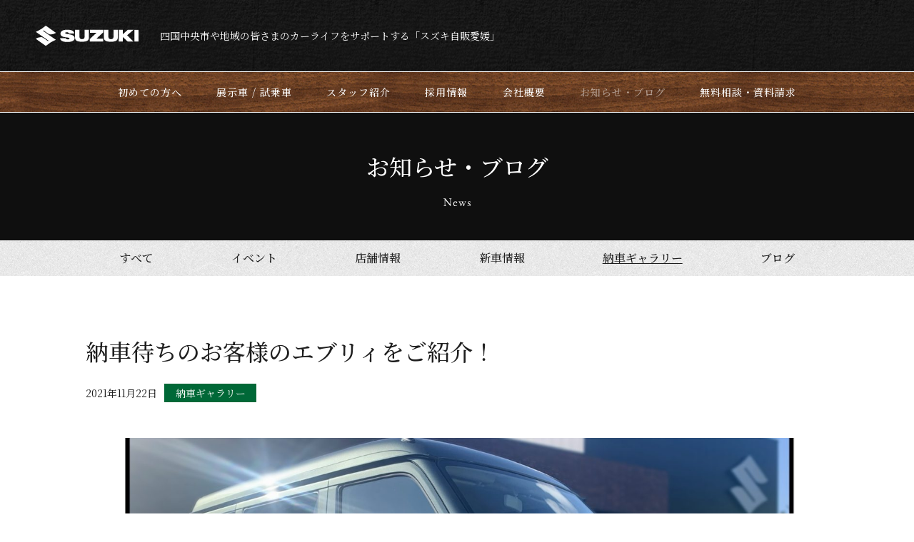

--- FILE ---
content_type: image/svg+xml
request_url: https://suzukijihanehime.com/wp/wp-content/themes/original/assets/img/common/icon-arrow-left.svg
body_size: 138
content:
<svg xmlns="http://www.w3.org/2000/svg" viewBox="0 0 7.4 13"><defs><style>.cls-1{fill:none;stroke:#fff;stroke-linecap:round;stroke-linejoin:round;}</style></defs><g id="レイヤー_2" data-name="レイヤー 2"><g><polyline class="cls-1" points="6.9 12.5 0.5 6.5 0.5 6.5 6.9 0.5"/></g></g></svg>

--- FILE ---
content_type: application/javascript
request_url: https://suzukijihanehime.com/wp/wp-content/plugins/emoji-autocomplete-gutenberg/dist/blocks.build.js
body_size: 43741
content:
!function(e){function o(r){if(a[r])return a[r].exports;var c=a[r]={i:r,l:!1,exports:{}};return e[r].call(c.exports,c,c.exports,o),c.l=!0,c.exports}var a={};o.m=e,o.c=a,o.d=function(e,a,r){o.o(e,a)||Object.defineProperty(e,a,{configurable:!1,enumerable:!0,get:r})},o.n=function(e){var a=e&&e.__esModule?function(){return e.default}:function(){return e};return o.d(a,"a",a),a},o.o=function(e,o){return Object.prototype.hasOwnProperty.call(e,o)},o.p="",o(o.s=0)}([function(e,o,a){"use strict";Object.defineProperty(o,"__esModule",{value:!0});a(1)},function(e,o,a){"use strict";function r(e){if(Array.isArray(e)){for(var o=0,a=Array(e.length);o<e.length;o++)a[o]=e[o];return a}return Array.from(e)}function c(e,o){return"core/paragraph"===o||"core/heading"===o||"core/quote"===o||"core/list"===o||"core/verse"===o||"core/list"===o?[].concat(r(e),[d]):e}var n=a(2),s=a.n(n),t=a(4);a.n(t);console.log(s.a);var d={name:"emoji",triggerPrefix:":",options:s.a,isDebounced:!0,getOptionKeywords:function(e){var o=e.char,a=e.keywords,c=e.name,n=[];return a&&(n=a.split(/ \| /)),n=n.concat(c.split(/\s/)),[o].concat(r(n))},getOptionLabel:function(e){var o=e.codes,a=e.char,r=e.name;return wp.element.createElement("span",null,wp.element.createElement("img",{className:"emoji",alt:a,src:"https://s.w.org/images/core/emoji/12.0.0-1/svg/"+o.toLowerCase()+".svg"})," ",r)},getOptionCompletion:function(e){var o=e.char,a=e.codes;return wp.element.createElement("img",{draggable:"false",className:"eedee-emoji",alt:o,src:"https://s.w.org/images/core/emoji/12.0.0-1/svg/"+a.toLowerCase()+".svg"})}};wp.hooks.addFilter("editor.Autocomplete.completers","eedee/autocompleters/emoji",c)},function(e,o,a){e.exports=a(3)},function(e,o){e.exports=[{no:1,codes:"1F600",char:"\ud83d\ude00",name:"grinning face",keywords:"face | grin | grinning face",category:"Smileys & Emotion"},{no:2,codes:"1F603",char:"\ud83d\ude03",name:"grinning face with big eyes",keywords:"face | grinning face with big eyes | mouth | open | smile",category:"Smileys & Emotion"},{no:3,codes:"1F604",char:"\ud83d\ude04",name:"grinning face with smiling eyes",keywords:"eye | face | grinning face with smiling eyes | mouth | open | smile",category:"Smileys & Emotion"},{no:4,codes:"1F601",char:"\ud83d\ude01",name:"beaming face with smiling eyes",keywords:"beaming face with smiling eyes | eye | face | grin | smile",category:"Smileys & Emotion"},{no:5,codes:"1F606",char:"\ud83d\ude06",name:"grinning squinting face",keywords:"face | grinning squinting face | laugh | mouth | satisfied | smile",category:"Smileys & Emotion"},{no:6,codes:"1F605",char:"\ud83d\ude05",name:"grinning face with sweat",keywords:"cold | face | grinning face with sweat | open | smile | sweat",category:"Smileys & Emotion"},{no:7,codes:"1F923",char:"\ud83e\udd23",name:"rolling on the floor laughing",keywords:"face | floor | laugh | rolling | rolling on the floor laughing",category:"Smileys & Emotion"},{no:8,codes:"1F602",char:"\ud83d\ude02",name:"face with tears of joy",keywords:"face | face with tears of joy | joy | laugh | tear",category:"Smileys & Emotion"},{no:9,codes:"1F642",char:"\ud83d\ude42",name:"slightly smiling face",keywords:"face | slightly smiling face | smile",category:"Smileys & Emotion"},{no:10,codes:"1F643",char:"\ud83d\ude43",name:"upside-down face",keywords:"face | upside-down",category:"Smileys & Emotion"},{no:11,codes:"1F609",char:"\ud83d\ude09",name:"winking face",keywords:"face | wink | winking face",category:"Smileys & Emotion"},{no:12,codes:"1F60A",char:"\ud83d\ude0a",name:"smiling face with smiling eyes",keywords:"blush | eye | face | smile | smiling face with smiling eyes",category:"Smileys & Emotion"},{no:13,codes:"1F607",char:"\ud83d\ude07",name:"smiling face with halo",keywords:"angel | face | fantasy | halo | innocent | smiling face with halo",category:"Smileys & Emotion"},{no:14,codes:"1F970",char:"\ud83e\udd70",name:"smiling face with hearts",keywords:"adore | crush | hearts | in love | smiling face with hearts",category:"Smileys & Emotion"},{no:15,codes:"1F60D",char:"\ud83d\ude0d",name:"smiling face with heart-eyes",keywords:"eye | face | love | smile | smiling face with heart-eyes",category:"Smileys & Emotion"},{no:16,codes:"1F929",char:"\ud83e\udd29",name:"star-struck",keywords:"eyes | face | grinning | star | star-struck | starry-eyed",category:"Smileys & Emotion"},{no:17,codes:"1F618",char:"\ud83d\ude18",name:"face blowing a kiss",keywords:"face | face blowing a kiss | kiss",category:"Smileys & Emotion"},{no:18,codes:"1F617",char:"\ud83d\ude17",name:"kissing face",keywords:"face | kiss | kissing face",category:"Smileys & Emotion"},{no:19,codes:"263A",char:"\u263a",name:"smiling face",keywords:"face | outlined | relaxed | smile | smiling face",category:"Smileys & Emotion"},{no:20,codes:"1F61A",char:"\ud83d\ude1a",name:"kissing face with closed eyes",keywords:"closed | eye | face | kiss | kissing face with closed eyes",category:"Smileys & Emotion"},{no:21,codes:"1F619",char:"\ud83d\ude19",name:"kissing face with smiling eyes",keywords:"eye | face | kiss | kissing face with smiling eyes | smile",category:"Smileys & Emotion"},{no:22,codes:"1F60B",char:"\ud83d\ude0b",name:"face savoring food",keywords:"delicious | face | face savoring food | savouring | smile | yum",category:"Smileys & Emotion"},{no:23,codes:"1F61B",char:"\ud83d\ude1b",name:"face with tongue",keywords:"face | face with tongue | tongue",category:"Smileys & Emotion"},{no:24,codes:"1F61C",char:"\ud83d\ude1c",name:"winking face with tongue",keywords:"eye | face | joke | tongue | wink | winking face with tongue",category:"Smileys & Emotion"},{no:25,codes:"1F92A",char:"\ud83e\udd2a",name:"zany face",keywords:"eye | goofy | large | small | zany face",category:"Smileys & Emotion"},{no:26,codes:"1F61D",char:"\ud83d\ude1d",name:"squinting face with tongue",keywords:"eye | face | horrible | squinting face with tongue | taste | tongue",category:"Smileys & Emotion"},{no:27,codes:"1F911",char:"\ud83e\udd11",name:"money-mouth face",keywords:"face | money | money-mouth face | mouth",category:"Smileys & Emotion"},{no:28,codes:"1F917",char:"\ud83e\udd17",name:"hugging face",keywords:"face | hug | hugging",category:"Smileys & Emotion"},{no:29,codes:"1F92D",char:"\ud83e\udd2d",name:"face with hand over mouth",keywords:"face with hand over mouth | whoops | shock | sudden realization | surprise",category:"Smileys & Emotion"},{no:30,codes:"1F92B",char:"\ud83e\udd2b",name:"shushing face",keywords:"quiet | shush | shushing face",category:"Smileys & Emotion"},{no:31,codes:"1F914",char:"\ud83e\udd14",name:"thinking face",keywords:"face | thinking",category:"Smileys & Emotion"},{no:32,codes:"1F910",char:"\ud83e\udd10",name:"zipper-mouth face",keywords:"face | mouth | zipper | zipper-mouth face",category:"Smileys & Emotion"},{no:33,codes:"1F928",char:"\ud83e\udd28",name:"face with raised eyebrow",keywords:"distrust | face with raised eyebrow | skeptic | disapproval | disbelief | mild surprise | scepticism",category:"Smileys & Emotion"},{no:34,codes:"1F610",char:"\ud83d\ude10",name:"neutral face",keywords:"deadpan | face | meh | neutral",category:"Smileys & Emotion"},{no:35,codes:"1F611",char:"\ud83d\ude11",name:"expressionless face",keywords:"expressionless | face | inexpressive | meh | unexpressive",category:"Smileys & Emotion"},{no:36,codes:"1F636",char:"\ud83d\ude36",name:"face without mouth",keywords:"face | face without mouth | mouth | quiet | silent",category:"Smileys & Emotion"},{no:37,codes:"1F60F",char:"\ud83d\ude0f",name:"smirking face",keywords:"face | smirk | smirking face",category:"Smileys & Emotion"},{no:38,codes:"1F612",char:"\ud83d\ude12",name:"unamused face",keywords:"face | unamused | unhappy",category:"Smileys & Emotion"},{no:39,codes:"1F644",char:"\ud83d\ude44",name:"face with rolling eyes",keywords:"eyeroll | eyes | face | face with rolling eyes | rolling",category:"Smileys & Emotion"},{no:40,codes:"1F62C",char:"\ud83d\ude2c",name:"grimacing face",keywords:"face | grimace | grimacing face",category:"Smileys & Emotion"},{no:41,codes:"1F925",char:"\ud83e\udd25",name:"lying face",keywords:"face | lie | lying face | pinocchio",category:"Smileys & Emotion"},{no:42,codes:"1F60C",char:"\ud83d\ude0c",name:"relieved face",keywords:"face | relieved",category:"Smileys & Emotion"},{no:43,codes:"1F614",char:"\ud83d\ude14",name:"pensive face",keywords:"dejected | face | pensive",category:"Smileys & Emotion"},{no:44,codes:"1F62A",char:"\ud83d\ude2a",name:"sleepy face",keywords:"face | sleep | sleepy face",category:"Smileys & Emotion"},{no:45,codes:"1F924",char:"\ud83e\udd24",name:"drooling face",keywords:"drooling | face",category:"Smileys & Emotion"},{no:46,codes:"1F634",char:"\ud83d\ude34",name:"sleeping face",keywords:"face | sleep | sleeping face | zzz",category:"Smileys & Emotion"},{no:47,codes:"1F637",char:"\ud83d\ude37",name:"face with medical mask",keywords:"cold | doctor | face | face with medical mask | mask | sick",category:"Smileys & Emotion"},{no:48,codes:"1F912",char:"\ud83e\udd12",name:"face with thermometer",keywords:"face | face with thermometer | ill | sick | thermometer",category:"Smileys & Emotion"},{no:49,codes:"1F915",char:"\ud83e\udd15",name:"face with head-bandage",keywords:"bandage | face | face with head-bandage | hurt | injury",category:"Smileys & Emotion"},{no:50,codes:"1F922",char:"\ud83e\udd22",name:"nauseated face",keywords:"face | nauseated | vomit",category:"Smileys & Emotion"},{no:51,codes:"1F92E",char:"\ud83e\udd2e",name:"face vomiting",keywords:"face vomiting | sick | vomit",category:"Smileys & Emotion"},{no:52,codes:"1F927",char:"\ud83e\udd27",name:"sneezing face",keywords:"face | gesundheit | sneeze | sneezing face",category:"Smileys & Emotion"},{no:53,codes:"1F975",char:"\ud83e\udd75",name:"hot face",keywords:"feverish | heat stroke | hot | hot face | red-faced | sweating",category:"Smileys & Emotion"},{no:54,codes:"1F976",char:"\ud83e\udd76",name:"cold face",keywords:"blue-faced | cold | cold face | freezing | frostbite | icicles",category:"Smileys & Emotion"},{no:55,codes:"1F974",char:"\ud83e\udd74",name:"woozy face",keywords:"dizzy | intoxicated | tipsy | uneven eyes | wavy mouth | woozy face",category:"Smileys & Emotion"},{no:56,codes:"1F635",char:"\ud83d\ude35",name:"dizzy face",keywords:"dizzy | face",category:"Smileys & Emotion"},{no:57,codes:"1F92F",char:"\ud83e\udd2f",name:"exploding head",keywords:"exploding head | shocked",category:"Smileys & Emotion"},{no:58,codes:"1F920",char:"\ud83e\udd20",name:"cowboy hat face",keywords:"cowboy | cowgirl | face | hat",category:"Smileys & Emotion"},{no:59,codes:"1F973",char:"\ud83e\udd73",name:"partying face",keywords:"celebration | hat | horn | party | partying face",category:"Smileys & Emotion"},{no:60,codes:"1F60E",char:"\ud83d\ude0e",name:"smiling face with sunglasses",keywords:"bright | cool | face | smiling face with sunglasses | sun | sunglasses",category:"Smileys & Emotion"},{no:61,codes:"1F913",char:"\ud83e\udd13",name:"nerd face",keywords:"face | geek | nerd",category:"Smileys & Emotion"},{no:62,codes:"1F9D0",char:"\ud83e\uddd0",name:"face with monocle",keywords:"face with monocle | stuffy | wealthy",category:"Smileys & Emotion"},{no:63,codes:"1F615",char:"\ud83d\ude15",name:"confused face",keywords:"confused | face | meh",category:"Smileys & Emotion"},{no:64,codes:"1F61F",char:"\ud83d\ude1f",name:"worried face",keywords:"face | worried",category:"Smileys & Emotion"},{no:65,codes:"1F641",char:"\ud83d\ude41",name:"slightly frowning face",keywords:"face | frown | slightly frowning face",category:"Smileys & Emotion"},{no:66,codes:"2639",char:"\u2639",name:"frowning face",keywords:"face | frown | frowning face",category:"Smileys & Emotion"},{no:67,codes:"1F62E",char:"\ud83d\ude2e",name:"face with open mouth",keywords:"face | face with open mouth | mouth | open | sympathy",category:"Smileys & Emotion"},{no:68,codes:"1F62F",char:"\ud83d\ude2f",name:"hushed face",keywords:"face | hushed | stunned | surprised",category:"Smileys & Emotion"},{no:69,codes:"1F632",char:"\ud83d\ude32",name:"astonished face",keywords:"astonished | face | shocked | totally",category:"Smileys & Emotion"},{no:70,codes:"1F633",char:"\ud83d\ude33",name:"flushed face",keywords:"dazed | face | flushed",category:"Smileys & Emotion"},{no:71,codes:"1F97A",char:"\ud83e\udd7a",name:"pleading face",keywords:"begging | mercy | pleading face | puppy eyes",category:"Smileys & Emotion"},{no:72,codes:"1F626",char:"\ud83d\ude26",name:"frowning face with open mouth",keywords:"face | frown | frowning face with open mouth | mouth | open",category:"Smileys & Emotion"},{no:73,codes:"1F627",char:"\ud83d\ude27",name:"anguished face",keywords:"anguished | face",category:"Smileys & Emotion"},{no:74,codes:"1F628",char:"\ud83d\ude28",name:"fearful face",keywords:"face | fear | fearful | scared",category:"Smileys & Emotion"},{no:75,codes:"1F630",char:"\ud83d\ude30",name:"anxious face with sweat",keywords:"anxious face with sweat | blue | cold | face | rushed | sweat",category:"Smileys & Emotion"},{no:76,codes:"1F625",char:"\ud83d\ude25",name:"sad but relieved face",keywords:"disappointed | face | relieved | sad but relieved face | whew",category:"Smileys & Emotion"},{no:77,codes:"1F622",char:"\ud83d\ude22",name:"crying face",keywords:"cry | crying face | face | sad | tear",category:"Smileys & Emotion"},{no:78,codes:"1F62D",char:"\ud83d\ude2d",name:"loudly crying face",keywords:"cry | face | loudly crying face | sad | sob | tear",category:"Smileys & Emotion"},{no:79,codes:"1F631",char:"\ud83d\ude31",name:"face screaming in fear",keywords:"face | face screaming in fear | fear | munch | scared | scream",category:"Smileys & Emotion"},{no:80,codes:"1F616",char:"\ud83d\ude16",name:"confounded face",keywords:"confounded | face",category:"Smileys & Emotion"},{no:81,codes:"1F623",char:"\ud83d\ude23",name:"persevering face",keywords:"face | persevere | persevering face",category:"Smileys & Emotion"},{no:82,codes:"1F61E",char:"\ud83d\ude1e",name:"disappointed face",keywords:"disappointed | face",category:"Smileys & Emotion"},{no:83,codes:"1F613",char:"\ud83d\ude13",name:"downcast face with sweat",keywords:"cold | downcast face with sweat | face | sweat",category:"Smileys & Emotion"},{no:84,codes:"1F629",char:"\ud83d\ude29",name:"weary face",keywords:"face | tired | weary",category:"Smileys & Emotion"},{no:85,codes:"1F62B",char:"\ud83d\ude2b",name:"tired face",keywords:"face | tired",category:"Smileys & Emotion"},{no:86,codes:"1F971",char:"\ud83e\udd71",name:"\u229b yawning face",keywords:"bored | tired | yawn | yawning face",category:"Smileys & Emotion"},{no:87,codes:"1F624",char:"\ud83d\ude24",name:"face with steam from nose",keywords:"face | face with steam from nose | triumph | won",category:"Smileys & Emotion"},{no:88,codes:"1F621",char:"\ud83d\ude21",name:"pouting face",keywords:"angry | face | mad | pouting | rage | red",category:"Smileys & Emotion"},{no:89,codes:"1F620",char:"\ud83d\ude20",name:"angry face",keywords:"angry | face | mad",category:"Smileys & Emotion"},{no:90,codes:"1F92C",char:"\ud83e\udd2c",name:"face with symbols on mouth",keywords:"face with symbols on mouth | swearing | cursing",category:"Smileys & Emotion"},{no:91,codes:"1F608",char:"\ud83d\ude08",name:"smiling face with horns",keywords:"face | fairy tale | fantasy | horns | smile | smiling face with horns",category:"Smileys & Emotion"},{no:92,codes:"1F47F",char:"\ud83d\udc7f",name:"angry face with horns",keywords:"angry face with horns | demon | devil | face | fantasy | imp",category:"Smileys & Emotion"},{no:93,codes:"1F480",char:"\ud83d\udc80",name:"skull",keywords:"death | face | fairy tale | monster | skull",category:"Smileys & Emotion"},{no:94,codes:"2620",char:"\u2620",name:"skull and crossbones",keywords:"crossbones | death | face | monster | skull | skull and crossbones",category:"Smileys & Emotion"},{no:95,codes:"1F4A9",char:"\ud83d\udca9",name:"pile of poo",keywords:"dung | face | monster | pile of poo | poo | poop",category:"Smileys & Emotion"},{no:96,codes:"1F921",char:"\ud83e\udd21",name:"clown face",keywords:"clown | face",category:"Smileys & Emotion"},{no:97,codes:"1F479",char:"\ud83d\udc79",name:"ogre",keywords:"creature | face | fairy tale | fantasy | monster | ogre | troll",category:"Smileys & Emotion"},{no:98,codes:"1F47A",char:"\ud83d\udc7a",name:"goblin",keywords:"creature | face | fairy tale | fantasy | goblin | monster",category:"Smileys & Emotion"},{no:99,codes:"1F47B",char:"\ud83d\udc7b",name:"ghost",keywords:"creature | face | fairy tale | fantasy | ghost | monster",category:"Smileys & Emotion"},{no:100,codes:"1F47D",char:"\ud83d\udc7d",name:"alien",keywords:"alien | creature | extraterrestrial | face | fantasy | ufo",category:"Smileys & Emotion"},{no:101,codes:"1F47E",char:"\ud83d\udc7e",name:"alien monster",keywords:"alien | creature | extraterrestrial | face | monster | ufo",category:"Smileys & Emotion"},{no:102,codes:"1F916",char:"\ud83e\udd16",name:"robot",keywords:"face | monster | robot",category:"Smileys & Emotion"},{no:103,codes:"1F63A",char:"\ud83d\ude3a",name:"grinning cat",keywords:"cat | face | grinning | mouth | open | smile",category:"Smileys & Emotion"},{no:104,codes:"1F638",char:"\ud83d\ude38",name:"grinning cat with smiling eyes",keywords:"cat | eye | face | grin | grinning cat with smiling eyes | smile",category:"Smileys & Emotion"},{no:105,codes:"1F639",char:"\ud83d\ude39",name:"cat with tears of joy",keywords:"cat | cat with tears of joy | face | joy | tear",category:"Smileys & Emotion"},{no:106,codes:"1F63B",char:"\ud83d\ude3b",name:"smiling cat with heart-eyes",keywords:"cat | eye | face | heart | love | smile | smiling cat with heart-eyes",category:"Smileys & Emotion"},{no:107,codes:"1F63C",char:"\ud83d\ude3c",name:"cat with wry smile",keywords:"cat | cat with wry smile | face | ironic | smile | wry",category:"Smileys & Emotion"},{no:108,codes:"1F63D",char:"\ud83d\ude3d",name:"kissing cat",keywords:"cat | eye | face | kiss | kissing cat",category:"Smileys & Emotion"},{no:109,codes:"1F640",char:"\ud83d\ude40",name:"weary cat",keywords:"cat | face | oh | surprised | weary",category:"Smileys & Emotion"},{no:110,codes:"1F63F",char:"\ud83d\ude3f",name:"crying cat",keywords:"cat | cry | crying cat | face | sad | tear",category:"Smileys & Emotion"},{no:111,codes:"1F63E",char:"\ud83d\ude3e",name:"pouting cat",keywords:"cat | face | pouting",category:"Smileys & Emotion"},{no:112,codes:"1F648",char:"\ud83d\ude48",name:"see-no-evil monkey",keywords:"evil | face | forbidden | monkey | see | see-no-evil monkey",category:"Smileys & Emotion"},{no:113,codes:"1F649",char:"\ud83d\ude49",name:"hear-no-evil monkey",keywords:"evil | face | forbidden | hear | hear-no-evil monkey | monkey",category:"Smileys & Emotion"},{no:114,codes:"1F64A",char:"\ud83d\ude4a",name:"speak-no-evil monkey",keywords:"evil | face | forbidden | monkey | speak | speak-no-evil monkey",category:"Smileys & Emotion"},{no:115,codes:"1F48B",char:"\ud83d\udc8b",name:"kiss mark",keywords:"kiss | kiss mark | lips",category:"Smileys & Emotion"},{no:116,codes:"1F48C",char:"\ud83d\udc8c",name:"love letter",keywords:"heart | letter | love | mail",category:"Smileys & Emotion"},{no:117,codes:"1F498",char:"\ud83d\udc98",name:"heart with arrow",keywords:"arrow | cupid | heart with arrow",category:"Smileys & Emotion"},{no:118,codes:"1F49D",char:"\ud83d\udc9d",name:"heart with ribbon",keywords:"heart with ribbon | ribbon | valentine",category:"Smileys & Emotion"},{no:119,codes:"1F496",char:"\ud83d\udc96",name:"sparkling heart",keywords:"excited | sparkle | sparkling heart",category:"Smileys & Emotion"},{no:120,codes:"1F497",char:"\ud83d\udc97",name:"growing heart",keywords:"excited | growing | growing heart | nervous | pulse",category:"Smileys & Emotion"},{no:121,codes:"1F493",char:"\ud83d\udc93",name:"beating heart",keywords:"beating | beating heart | heartbeat | pulsating",category:"Smileys & Emotion"},{no:122,codes:"1F49E",char:"\ud83d\udc9e",name:"revolving hearts",keywords:"revolving | revolving hearts",category:"Smileys & Emotion"},{no:123,codes:"1F495",char:"\ud83d\udc95",name:"two hearts",keywords:"love | two hearts",category:"Smileys & Emotion"},{no:124,codes:"1F49F",char:"\ud83d\udc9f",name:"heart decoration",keywords:"heart | heart decoration",category:"Smileys & Emotion"},{no:125,codes:"2763",char:"\u2763",name:"heart exclamation",keywords:"exclamation | heart exclamation | mark | punctuation",category:"Smileys & Emotion"},{no:126,codes:"1F494",char:"\ud83d\udc94",name:"broken heart",keywords:"break | broken | broken heart",category:"Smileys & Emotion"},{no:127,codes:"2764",char:"\u2764",name:"red heart",keywords:"heart | red heart",category:"Smileys & Emotion"},{no:128,codes:"1F9E1",char:"\ud83e\udde1",name:"orange heart",keywords:"orange | orange heart",category:"Smileys & Emotion"},{no:129,codes:"1F49B",char:"\ud83d\udc9b",name:"yellow heart",keywords:"yellow | yellow heart",category:"Smileys & Emotion"},{no:130,codes:"1F49A",char:"\ud83d\udc9a",name:"green heart",keywords:"green | green heart",category:"Smileys & Emotion"},{no:131,codes:"1F499",char:"\ud83d\udc99",name:"blue heart",keywords:"blue | blue heart",category:"Smileys & Emotion"},{no:132,codes:"1F49C",char:"\ud83d\udc9c",name:"purple heart",keywords:"purple | purple heart",category:"Smileys & Emotion"},{no:133,codes:"1F90E",char:"\ud83e\udd0e",name:"\u229b brown heart",keywords:"brown | heart",category:"Smileys & Emotion"},{no:134,codes:"1F5A4",char:"\ud83d\udda4",name:"black heart",keywords:"black | black heart | evil | wicked",category:"Smileys & Emotion"},{no:135,codes:"1F90D",char:"\ud83e\udd0d",name:"\u229b white heart",keywords:"heart | white",category:"Smileys & Emotion"},{no:136,codes:"1F4AF",char:"\ud83d\udcaf",name:"hundred points",keywords:"100 | full | hundred | hundred points | score",category:"Smileys & Emotion"},{no:137,codes:"1F4A2",char:"\ud83d\udca2",name:"anger symbol",keywords:"anger symbol | angry | comic | mad",category:"Smileys & Emotion"},{no:138,codes:"1F4A5",char:"\ud83d\udca5",name:"collision",keywords:"boom | collision | comic",category:"Smileys & Emotion"},{no:139,codes:"1F4AB",char:"\ud83d\udcab",name:"dizzy",keywords:"comic | dizzy | star",category:"Smileys & Emotion"},{no:140,codes:"1F4A6",char:"\ud83d\udca6",name:"sweat droplets",keywords:"comic | splashing | sweat | sweat droplets",category:"Smileys & Emotion"},{no:141,codes:"1F4A8",char:"\ud83d\udca8",name:"dashing away",keywords:"comic | dash | dashing away | running",category:"Smileys & Emotion"},{no:142,codes:"1F573",char:"\ud83d\udd73",name:"hole",keywords:"hole",category:"Smileys & Emotion"},{no:143,codes:"1F4A3",char:"\ud83d\udca3",name:"bomb",keywords:"bomb | comic",category:"Smileys & Emotion"},{no:144,codes:"1F4AC",char:"\ud83d\udcac",name:"speech balloon",keywords:"balloon | bubble | comic | dialog | speech",category:"Smileys & Emotion"},{no:145,codes:"1F441 FE0F 200D 1F5E8 FE0F",char:"\ud83d\udc41\ufe0f\u200d\ud83d\udde8\ufe0f",name:"eye in speech bubble",keywords:"eye | eye in speech bubble | speech bubble | witness",category:"Smileys & Emotion"},{no:146,codes:"1F5E8",char:"\ud83d\udde8",name:"left speech bubble",keywords:"dialog | left speech bubble | speech",category:"Smileys & Emotion"},{no:147,codes:"1F5EF",char:"\ud83d\uddef",name:"right anger bubble",keywords:"angry | balloon | bubble | mad | right anger bubble",category:"Smileys & Emotion"},{no:148,codes:"1F4AD",char:"\ud83d\udcad",name:"thought balloon",keywords:"balloon | bubble | comic | thought",category:"Smileys & Emotion"},{no:149,codes:"1F4A4",char:"\ud83d\udca4",name:"zzz",keywords:"comic | sleep | zzz",category:"Smileys & Emotion"},{no:150,codes:"1F44B",char:"\ud83d\udc4b",name:"waving hand",keywords:"hand | wave | waving",category:"People & Body"},{no:151,codes:"1F91A",char:"\ud83e\udd1a",name:"raised back of hand",keywords:"backhand | raised | raised back of hand",category:"People & Body"},{no:152,codes:"1F590",char:"\ud83d\udd90",name:"hand with fingers splayed",keywords:"finger | hand | hand with fingers splayed | splayed",category:"People & Body"},{no:153,codes:"270B",char:"\u270b",name:"raised hand",keywords:"hand | raised hand",category:"People & Body"},{no:154,codes:"1F596",char:"\ud83d\udd96",name:"vulcan salute",keywords:"finger | hand | spock | vulcan | vulcan salute",category:"People & Body"},{no:155,codes:"1F44C",char:"\ud83d\udc4c",name:"OK hand",keywords:"hand | OK",category:"People & Body"},{no:156,codes:"1F90F",char:"\ud83e\udd0f",name:"\u229b pinching hand",keywords:"pinching hand | small amount",category:"People & Body"},{no:157,codes:"270C",char:"\u270c",name:"victory hand",keywords:"hand | v | victory",category:"People & Body"},{no:158,codes:"1F91E",char:"\ud83e\udd1e",name:"crossed fingers",keywords:"cross | crossed fingers | finger | hand | luck",category:"People & Body"},{no:159,codes:"1F91F",char:"\ud83e\udd1f",name:"love-you gesture",keywords:"hand | ILY | love-you gesture",category:"People & Body"},{no:160,codes:"1F918",char:"\ud83e\udd18",name:"sign of the horns",keywords:"finger | hand | horns | rock-on | sign of the horns",category:"People & Body"},{no:161,codes:"1F919",char:"\ud83e\udd19",name:"call me hand",keywords:"call | call me hand | hand",category:"People & Body"},{no:162,codes:"1F448",char:"\ud83d\udc48",name:"backhand index pointing left",keywords:"backhand | backhand index pointing left | finger | hand | index | point",category:"People & Body"},{no:163,codes:"1F449",char:"\ud83d\udc49",name:"backhand index pointing right",keywords:"backhand | backhand index pointing right | finger | hand | index | point",category:"People & Body"},{no:164,codes:"1F446",char:"\ud83d\udc46",name:"backhand index pointing up",keywords:"backhand | backhand index pointing up | finger | hand | point | up",category:"People & Body"},{no:165,codes:"1F595",char:"\ud83d\udd95",name:"middle finger",keywords:"finger | hand | middle finger",category:"People & Body"},{no:166,codes:"1F447",char:"\ud83d\udc47",name:"backhand index pointing down",keywords:"backhand | backhand index pointing down | down | finger | hand | point",category:"People & Body"},{no:167,codes:"261D",char:"\u261d",name:"index pointing up",keywords:"finger | hand | index | index pointing up | point | up",category:"People & Body"},{no:168,codes:"1F44D",char:"\ud83d\udc4d",name:"thumbs up",keywords:"+1 | hand | thumb | thumbs up | up",category:"People & Body"},{no:169,codes:"1F44E",char:"\ud83d\udc4e",name:"thumbs down",keywords:"-1 | down | hand | thumb | thumbs down",category:"People & Body"},{no:170,codes:"270A",char:"\u270a",name:"raised fist",keywords:"clenched | fist | hand | punch | raised fist",category:"People & Body"},{no:171,codes:"1F44A",char:"\ud83d\udc4a",name:"oncoming fist",keywords:"clenched | fist | hand | oncoming fist | punch",category:"People & Body"},{no:172,codes:"1F91B",char:"\ud83e\udd1b",name:"left-facing fist",keywords:"fist | left-facing fist | leftwards",category:"People & Body"},{no:173,codes:"1F91C",char:"\ud83e\udd1c",name:"right-facing fist",keywords:"fist | right-facing fist | rightwards",category:"People & Body"},{no:174,codes:"1F44F",char:"\ud83d\udc4f",name:"clapping hands",keywords:"clap | clapping hands | hand",category:"People & Body"},{no:175,codes:"1F64C",char:"\ud83d\ude4c",name:"raising hands",keywords:"celebration | gesture | hand | hooray | raised | raising hands",category:"People & Body"},{no:176,codes:"1F450",char:"\ud83d\udc50",name:"open hands",keywords:"hand | open | open hands",category:"People & Body"},{no:177,codes:"1F932",char:"\ud83e\udd32",name:"palms up together",keywords:"palms up together | prayer | cupped hands",category:"People & Body"},{no:178,codes:"1F91D",char:"\ud83e\udd1d",name:"handshake",keywords:"agreement | hand | handshake | meeting | shake",category:"People & Body"},{no:179,codes:"1F64F",char:"\ud83d\ude4f",name:"folded hands",keywords:"ask | folded hands | hand | please | pray | thanks",category:"People & Body"},{no:180,codes:"270D",char:"\u270d",name:"writing hand",keywords:"hand | write | writing hand",category:"People & Body"},{no:181,codes:"1F485",char:"\ud83d\udc85",name:"nail polish",keywords:"care | cosmetics | manicure | nail | polish",category:"People & Body"},{no:182,codes:"1F933",char:"\ud83e\udd33",name:"selfie",keywords:"camera | phone | selfie",category:"People & Body"},{no:183,codes:"1F4AA",char:"\ud83d\udcaa",name:"flexed biceps",keywords:"biceps | comic | flex | flexed biceps | muscle",category:"People & Body"},{no:184,codes:"1F9BE",char:"\ud83e\uddbe",name:"\u229b mechanical arm",keywords:"accessibility | mechanical arm | prosthetic",category:"People & Body"},{no:185,codes:"1F9BF",char:"\ud83e\uddbf",name:"\u229b mechanical leg",keywords:"accessibility | mechanical leg | prosthetic",category:"People & Body"},{no:186,codes:"1F9B5",char:"\ud83e\uddb5",name:"leg",keywords:"kick | leg | limb",category:"People & Body"},{no:187,codes:"1F9B6",char:"\ud83e\uddb6",name:"foot",keywords:"foot | kick | stomp",category:"People & Body"},{no:188,codes:"1F442",char:"\ud83d\udc42",name:"ear",keywords:"body | ear",category:"People & Body"},{no:189,codes:"1F9BB",char:"\ud83e\uddbb",name:"\u229b ear with hearing aid",keywords:"accessibility | ear with hearing aid | hard of hearing",category:"People & Body"},{no:190,codes:"1F443",char:"\ud83d\udc43",name:"nose",keywords:"body | nose",category:"People & Body"},{no:191,codes:"1F9E0",char:"\ud83e\udde0",name:"brain",keywords:"brain | intelligent",category:"People & Body"},{no:192,codes:"1F9B7",char:"\ud83e\uddb7",name:"tooth",keywords:"dentist | tooth",category:"People & Body"},{no:193,codes:"1F9B4",char:"\ud83e\uddb4",name:"bone",keywords:"bone | skeleton",category:"People & Body"},{no:194,codes:"1F440",char:"\ud83d\udc40",name:"eyes",keywords:"eye | eyes | face",category:"People & Body"},{no:195,codes:"1F441",char:"\ud83d\udc41",name:"eye",keywords:"body | eye",category:"People & Body"},{no:196,codes:"1F445",char:"\ud83d\udc45",name:"tongue",keywords:"body | tongue",category:"People & Body"},{no:197,codes:"1F444",char:"\ud83d\udc44",name:"mouth",keywords:"lips | mouth",category:"People & Body"},{no:198,codes:"1F476",char:"\ud83d\udc76",name:"baby",keywords:"baby | young",category:"People & Body"},{no:199,codes:"1F9D2",char:"\ud83e\uddd2",name:"child",keywords:"child | gender-neutral | unspecified gender | young",category:"People & Body"},{no:200,codes:"1F466",char:"\ud83d\udc66",name:"boy",keywords:"boy | young",category:"People & Body"},{no:201,codes:"1F467",char:"\ud83d\udc67",name:"girl",keywords:"girl | Virgo | young | zodiac",category:"People & Body"},{no:202,codes:"1F9D1",char:"\ud83e\uddd1",name:"person",keywords:"adult | gender-neutral | person | unspecified gender",category:"People & Body"},{no:203,codes:"1F471",char:"\ud83d\udc71",name:"person: blond hair",keywords:"blond | blond-haired person | hair | person: blond hair",category:"People & Body"},{no:204,codes:"1F468",char:"\ud83d\udc68",name:"man",keywords:"adult | man",category:"People & Body"},{no:205,codes:"1F9D4",char:"\ud83e\uddd4",name:"man: beard",keywords:"beard | man | man: beard | person | bewhiskered",category:"People & Body"},{no:206,codes:"1F471 200D 2642 FE0F",char:"\ud83d\udc71\u200d\u2642\ufe0f",name:"man: blond hair",keywords:"blond | blond-haired man | hair | man | man: blond hair",category:"People & Body"},{no:207,codes:"1F468 200D 1F9B0",char:"\ud83d\udc68\u200d\ud83e\uddb0",name:"man: red hair",keywords:"adult | man | red hair",category:"People & Body"},{no:208,codes:"1F468 200D 1F9B1",char:"\ud83d\udc68\u200d\ud83e\uddb1",name:"man: curly hair",keywords:"adult | curly hair | man",category:"People & Body"},{no:209,codes:"1F468 200D 1F9B3",char:"\ud83d\udc68\u200d\ud83e\uddb3",name:"man: white hair",keywords:"adult | man | white hair",category:"People & Body"},{no:210,codes:"1F468 200D 1F9B2",char:"\ud83d\udc68\u200d\ud83e\uddb2",name:"man: bald",keywords:"adult | bald | man",category:"People & Body"},{no:211,codes:"1F469",char:"\ud83d\udc69",name:"woman",keywords:"adult | woman",category:"People & Body"},{no:212,codes:"1F471 200D 2640 FE0F",char:"\ud83d\udc71\u200d\u2640\ufe0f",name:"woman: blond hair",keywords:"blond-haired woman | blonde | hair | woman | woman: blond hair",category:"People & Body"},{no:213,codes:"1F469 200D 1F9B0",char:"\ud83d\udc69\u200d\ud83e\uddb0",name:"woman: red hair",keywords:"adult | red hair | woman",category:"People & Body"},{no:214,codes:"1F469 200D 1F9B1",char:"\ud83d\udc69\u200d\ud83e\uddb1",name:"woman: curly hair",keywords:"adult | curly hair | woman",category:"People & Body"},{no:215,codes:"1F469 200D 1F9B3",char:"\ud83d\udc69\u200d\ud83e\uddb3",name:"woman: white hair",keywords:"adult | white hair | woman",category:"People & Body"},{no:216,codes:"1F469 200D 1F9B2",char:"\ud83d\udc69\u200d\ud83e\uddb2",name:"woman: bald",keywords:"adult | bald | woman",category:"People & Body"},{no:217,codes:"1F9D3",char:"\ud83e\uddd3",name:"older person",keywords:"adult | gender-neutral | old | older person | unspecified gender",category:"People & Body"},{no:218,codes:"1F474",char:"\ud83d\udc74",name:"old man",keywords:"adult | man | old",category:"People & Body"},{no:219,codes:"1F475",char:"\ud83d\udc75",name:"old woman",keywords:"adult | old | woman",category:"People & Body"},{no:220,codes:"1F64D",char:"\ud83d\ude4d",name:"person frowning",keywords:"frown | gesture | person frowning",category:"People & Body"},{no:221,codes:"1F64D 200D 2642 FE0F",char:"\ud83d\ude4d\u200d\u2642\ufe0f",name:"man frowning",keywords:"frowning | gesture | man",category:"People & Body"},{no:222,codes:"1F64D 200D 2640 FE0F",char:"\ud83d\ude4d\u200d\u2640\ufe0f",name:"woman frowning",keywords:"frowning | gesture | woman",category:"People & Body"},{no:223,codes:"1F64E",char:"\ud83d\ude4e",name:"person pouting",keywords:"gesture | person pouting | pouting",category:"People & Body"},{no:224,codes:"1F64E 200D 2642 FE0F",char:"\ud83d\ude4e\u200d\u2642\ufe0f",name:"man pouting",keywords:"gesture | man | pouting",category:"People & Body"},{no:225,codes:"1F64E 200D 2640 FE0F",char:"\ud83d\ude4e\u200d\u2640\ufe0f",name:"woman pouting",keywords:"gesture | pouting | woman",category:"People & Body"},{no:226,codes:"1F645",char:"\ud83d\ude45",name:"person gesturing NO",keywords:"forbidden | gesture | hand | person gesturing NO | prohibited",category:"People & Body"},{no:227,codes:"1F645 200D 2642 FE0F",char:"\ud83d\ude45\u200d\u2642\ufe0f",name:"man gesturing NO",keywords:"forbidden | gesture | hand | man | man gesturing NO | prohibited",category:"People & Body"},{no:228,codes:"1F645 200D 2640 FE0F",char:"\ud83d\ude45\u200d\u2640\ufe0f",name:"woman gesturing NO",keywords:"forbidden | gesture | hand | prohibited | woman | woman gesturing NO",category:"People & Body"},{no:229,codes:"1F646",char:"\ud83d\ude46",name:"person gesturing OK",keywords:"gesture | hand | OK | person gesturing OK",category:"People & Body"},{no:230,codes:"1F646 200D 2642 FE0F",char:"\ud83d\ude46\u200d\u2642\ufe0f",name:"man gesturing OK",keywords:"gesture | hand | man | man gesturing OK | OK",category:"People & Body"},{no:231,codes:"1F646 200D 2640 FE0F",char:"\ud83d\ude46\u200d\u2640\ufe0f",name:"woman gesturing OK",keywords:"gesture | hand | OK | woman | woman gesturing OK",category:"People & Body"},{no:232,codes:"1F481",char:"\ud83d\udc81",name:"person tipping hand",keywords:"hand | help | information | person tipping hand | sassy | tipping",category:"People & Body"},{no:233,codes:"1F481 200D 2642 FE0F",char:"\ud83d\udc81\u200d\u2642\ufe0f",name:"man tipping hand",keywords:"man | man tipping hand | sassy | tipping hand",category:"People & Body"},{no:234,codes:"1F481 200D 2640 FE0F",char:"\ud83d\udc81\u200d\u2640\ufe0f",name:"woman tipping hand",keywords:"sassy | tipping hand | woman | woman tipping hand",category:"People & Body"},{no:235,codes:"1F64B",char:"\ud83d\ude4b",name:"person raising hand",keywords:"gesture | hand | happy | person raising hand | raised",category:"People & Body"},{no:236,codes:"1F64B 200D 2642 FE0F",char:"\ud83d\ude4b\u200d\u2642\ufe0f",name:"man raising hand",keywords:"gesture | man | man raising hand | raising hand",category:"People & Body"},{no:237,codes:"1F64B 200D 2640 FE0F",char:"\ud83d\ude4b\u200d\u2640\ufe0f",name:"woman raising hand",keywords:"gesture | raising hand | woman | woman raising hand",category:"People & Body"},{no:238,codes:"1F9CF",char:"\ud83e\uddcf",name:"\u229b deaf person",keywords:"accessibility | deaf | deaf person | ear | hear",category:"People & Body"},{no:239,codes:"1F9CF 200D 2642 FE0F",char:"\ud83e\uddcf\u200d\u2642\ufe0f",name:"\u229b deaf man",keywords:"deaf | man",category:"People & Body"},{no:240,codes:"1F9CF 200D 2640 FE0F",char:"\ud83e\uddcf\u200d\u2640\ufe0f",name:"\u229b deaf woman",keywords:"deaf | woman",category:"People & Body"},{no:241,codes:"1F647",char:"\ud83d\ude47",name:"person bowing",keywords:"apology | bow | gesture | person bowing | sorry",category:"People & Body"},{no:242,codes:"1F647 200D 2642 FE0F",char:"\ud83d\ude47\u200d\u2642\ufe0f",name:"man bowing",keywords:"apology | bowing | favor | gesture | man | sorry",category:"People & Body"},{no:243,codes:"1F647 200D 2640 FE0F",char:"\ud83d\ude47\u200d\u2640\ufe0f",name:"woman bowing",keywords:"apology | bowing | favor | gesture | sorry | woman",category:"People & Body"},{no:244,codes:"1F926",char:"\ud83e\udd26",name:"person facepalming",keywords:"disbelief | exasperation | face | palm | person facepalming",category:"People & Body"},{no:245,codes:"1F926 200D 2642 FE0F",char:"\ud83e\udd26\u200d\u2642\ufe0f",name:"man facepalming",keywords:"disbelief | exasperation | facepalm | man | man facepalming",category:"People & Body"},{no:246,codes:"1F926 200D 2640 FE0F",char:"\ud83e\udd26\u200d\u2640\ufe0f",name:"woman facepalming",keywords:"disbelief | exasperation | facepalm | woman | woman facepalming",category:"People & Body"},{no:247,codes:"1F937",char:"\ud83e\udd37",name:"person shrugging",keywords:"doubt | ignorance | indifference | person shrugging | shrug",category:"People & Body"},{no:248,codes:"1F937 200D 2642 FE0F",char:"\ud83e\udd37\u200d\u2642\ufe0f",name:"man shrugging",keywords:"doubt | ignorance | indifference | man | man shrugging | shrug",category:"People & Body"},{no:249,codes:"1F937 200D 2640 FE0F",char:"\ud83e\udd37\u200d\u2640\ufe0f",name:"woman shrugging",keywords:"doubt | ignorance | indifference | shrug | woman | woman shrugging",category:"People & Body"},{no:250,codes:"1F468 200D 2695 FE0F",char:"\ud83d\udc68\u200d\u2695\ufe0f",name:"man health worker",keywords:"doctor | healthcare | man | man health worker | nurse | therapist",category:"People & Body"},{no:251,codes:"1F469 200D 2695 FE0F",char:"\ud83d\udc69\u200d\u2695\ufe0f",name:"woman health worker",keywords:"doctor | healthcare | nurse | therapist | woman | woman health worker",category:"People & Body"},{no:252,codes:"1F468 200D 1F393",char:"\ud83d\udc68\u200d\ud83c\udf93",name:"man student",keywords:"graduate | man | student",category:"People & Body"},{no:253,codes:"1F469 200D 1F393",char:"\ud83d\udc69\u200d\ud83c\udf93",name:"woman student",keywords:"graduate | student | woman",category:"People & Body"},{no:254,codes:"1F468 200D 1F3EB",char:"\ud83d\udc68\u200d\ud83c\udfeb",name:"man teacher",keywords:"instructor | man | professor | teacher",category:"People & Body"},{no:255,codes:"1F469 200D 1F3EB",char:"\ud83d\udc69\u200d\ud83c\udfeb",name:"woman teacher",keywords:"instructor | professor | teacher | woman",category:"People & Body"},{no:256,codes:"1F468 200D 2696 FE0F",char:"\ud83d\udc68\u200d\u2696\ufe0f",name:"man judge",keywords:"justice | man | man judge | scales",category:"People & Body"},{no:257,codes:"1F469 200D 2696 FE0F",char:"\ud83d\udc69\u200d\u2696\ufe0f",name:"woman judge",keywords:"judge | scales | woman",category:"People & Body"},{no:258,codes:"1F468 200D 1F33E",char:"\ud83d\udc68\u200d\ud83c\udf3e",name:"man farmer",keywords:"farmer | gardener | man | rancher",category:"People & Body"},{no:259,codes:"1F469 200D 1F33E",char:"\ud83d\udc69\u200d\ud83c\udf3e",name:"woman farmer",keywords:"farmer | gardener | rancher | woman",category:"People & Body"},{no:260,codes:"1F468 200D 1F373",char:"\ud83d\udc68\u200d\ud83c\udf73",name:"man cook",keywords:"chef | cook | man",category:"People & Body"},{no:261,codes:"1F469 200D 1F373",char:"\ud83d\udc69\u200d\ud83c\udf73",name:"woman cook",keywords:"chef | cook | woman",category:"People & Body"},{no:262,codes:"1F468 200D 1F527",char:"\ud83d\udc68\u200d\ud83d\udd27",name:"man mechanic",keywords:"electrician | man | mechanic | plumber | tradesperson",category:"People & Body"},{no:263,codes:"1F469 200D 1F527",char:"\ud83d\udc69\u200d\ud83d\udd27",name:"woman mechanic",keywords:"electrician | mechanic | plumber | tradesperson | woman",category:"People & Body"},{no:264,codes:"1F468 200D 1F3ED",char:"\ud83d\udc68\u200d\ud83c\udfed",name:"man factory worker",keywords:"assembly | factory | industrial | man | worker",category:"People & Body"},{no:265,codes:"1F469 200D 1F3ED",char:"\ud83d\udc69\u200d\ud83c\udfed",name:"woman factory worker",keywords:"assembly | factory | industrial | woman | worker",category:"People & Body"},{no:266,codes:"1F468 200D 1F4BC",char:"\ud83d\udc68\u200d\ud83d\udcbc",name:"man office worker",keywords:"architect | business | man | man office worker | manager | white-collar",category:"People & Body"},{no:267,codes:"1F469 200D 1F4BC",char:"\ud83d\udc69\u200d\ud83d\udcbc",name:"woman office worker",keywords:"architect | business | manager | white-collar | woman | woman office worker",category:"People & Body"},{no:268,codes:"1F468 200D 1F52C",char:"\ud83d\udc68\u200d\ud83d\udd2c",name:"man scientist",keywords:"biologist | chemist | engineer | man | physicist | scientist",category:"People & Body"},{no:269,codes:"1F469 200D 1F52C",char:"\ud83d\udc69\u200d\ud83d\udd2c",name:"woman scientist",keywords:"biologist | chemist | engineer | physicist | scientist | woman",category:"People & Body"},{no:270,codes:"1F468 200D 1F4BB",char:"\ud83d\udc68\u200d\ud83d\udcbb",name:"man technologist",keywords:"coder | developer | inventor | man | software | technologist",category:"People & Body"},{no:271,codes:"1F469 200D 1F4BB",char:"\ud83d\udc69\u200d\ud83d\udcbb",name:"woman technologist",keywords:"coder | developer | inventor | software | technologist | woman",category:"People & Body"},{no:272,codes:"1F468 200D 1F3A4",char:"\ud83d\udc68\u200d\ud83c\udfa4",name:"man singer",keywords:"actor | entertainer | man | rock | singer | star",category:"People & Body"},{no:273,codes:"1F469 200D 1F3A4",char:"\ud83d\udc69\u200d\ud83c\udfa4",name:"woman singer",keywords:"actor | entertainer | rock | singer | star | woman",category:"People & Body"},{no:274,codes:"1F468 200D 1F3A8",char:"\ud83d\udc68\u200d\ud83c\udfa8",name:"man artist",keywords:"artist | man | palette",category:"People & Body"},{no:275,codes:"1F469 200D 1F3A8",char:"\ud83d\udc69\u200d\ud83c\udfa8",name:"woman artist",keywords:"artist | palette | woman",category:"People & Body"},{no:276,codes:"1F468 200D 2708 FE0F",char:"\ud83d\udc68\u200d\u2708\ufe0f",name:"man pilot",keywords:"man | pilot | plane",category:"People & Body"},{no:277,codes:"1F469 200D 2708 FE0F",char:"\ud83d\udc69\u200d\u2708\ufe0f",name:"woman pilot",keywords:"pilot | plane | woman",category:"People & Body"},{no:278,codes:"1F468 200D 1F680",char:"\ud83d\udc68\u200d\ud83d\ude80",name:"man astronaut",keywords:"astronaut | man | rocket",category:"People & Body"},{no:279,codes:"1F469 200D 1F680",char:"\ud83d\udc69\u200d\ud83d\ude80",name:"woman astronaut",keywords:"astronaut | rocket | woman",category:"People & Body"},{no:280,codes:"1F468 200D 1F692",char:"\ud83d\udc68\u200d\ud83d\ude92",name:"man firefighter",keywords:"firefighter | firetruck | man",category:"People & Body"},{no:281,codes:"1F469 200D 1F692",char:"\ud83d\udc69\u200d\ud83d\ude92",name:"woman firefighter",keywords:"firefighter | firetruck | woman",category:"People & Body"},{no:282,codes:"1F46E",char:"\ud83d\udc6e",name:"police officer",keywords:"cop | officer | police",category:"People & Body"},{no:283,codes:"1F46E 200D 2642 FE0F",char:"\ud83d\udc6e\u200d\u2642\ufe0f",name:"man police officer",keywords:"cop | man | officer | police",category:"People & Body"},{no:284,codes:"1F46E 200D 2640 FE0F",char:"\ud83d\udc6e\u200d\u2640\ufe0f",name:"woman police officer",keywords:"cop | officer | police | woman",category:"People & Body"},{no:285,codes:"1F575",char:"\ud83d\udd75",name:"detective",keywords:"detective | sleuth | spy",category:"People & Body"},{no:286,codes:"1F575 FE0F 200D 2642 FE0F",char:"\ud83d\udd75\ufe0f\u200d\u2642\ufe0f",name:"man detective",keywords:"detective | man | sleuth | spy",category:"People & Body"},{no:287,codes:"1F575 FE0F 200D 2640 FE0F",char:"\ud83d\udd75\ufe0f\u200d\u2640\ufe0f",name:"woman detective",keywords:"detective | sleuth | spy | woman",category:"People & Body"},{no:288,codes:"1F482",char:"\ud83d\udc82",name:"guard",keywords:"guard",category:"People & Body"},{no:289,codes:"1F482 200D 2642 FE0F",char:"\ud83d\udc82\u200d\u2642\ufe0f",name:"man guard",keywords:"guard | man",category:"People & Body"},{no:290,codes:"1F482 200D 2640 FE0F",char:"\ud83d\udc82\u200d\u2640\ufe0f",name:"woman guard",keywords:"guard | woman",category:"People & Body"},{no:291,codes:"1F477",char:"\ud83d\udc77",name:"construction worker",keywords:"construction | hat | worker",category:"People & Body"},{no:292,codes:"1F477 200D 2642 FE0F",char:"\ud83d\udc77\u200d\u2642\ufe0f",name:"man construction worker",keywords:"construction | man | worker",category:"People & Body"},{no:293,codes:"1F477 200D 2640 FE0F",char:"\ud83d\udc77\u200d\u2640\ufe0f",name:"woman construction worker",keywords:"construction | woman | worker",category:"People & Body"},{no:294,codes:"1F934",char:"\ud83e\udd34",name:"prince",keywords:"prince",category:"People & Body"},{no:295,codes:"1F478",char:"\ud83d\udc78",name:"princess",keywords:"fairy tale | fantasy | princess",category:"People & Body"},{no:296,codes:"1F473",char:"\ud83d\udc73",name:"person wearing turban",keywords:"person wearing turban | turban",category:"People & Body"},{no:297,codes:"1F473 200D 2642 FE0F",char:"\ud83d\udc73\u200d\u2642\ufe0f",name:"man wearing turban",keywords:"man | man wearing turban | turban",category:"People & Body"},{no:298,codes:"1F473 200D 2640 FE0F",char:"\ud83d\udc73\u200d\u2640\ufe0f",name:"woman wearing turban",keywords:"turban | woman | woman wearing turban",category:"People & Body"},{no:299,codes:"1F472",char:"\ud83d\udc72",name:"man with Chinese cap",keywords:"gua pi mao | hat | man | man with Chinese cap",category:"People & Body"},{no:300,codes:"1F9D5",char:"\ud83e\uddd5",name:"woman with headscarf",keywords:"headscarf | hijab | mantilla | tichel | woman with headscarf | bandana | head kerchief",category:"People & Body"},{no:301,codes:"1F935",char:"\ud83e\udd35",name:"man in tuxedo",keywords:"groom | man | man in tuxedo | tuxedo",category:"People & Body"},{no:302,codes:"1F470",char:"\ud83d\udc70",name:"bride with veil",keywords:"bride | bride with veil | veil | wedding",category:"People & Body"},{no:303,codes:"1F930",char:"\ud83e\udd30",name:"pregnant woman",keywords:"pregnant | woman",category:"People & Body"},{no:304,codes:"1F931",char:"\ud83e\udd31",name:"breast-feeding",keywords:"baby | breast | breast-feeding | nursing",category:"People & Body"},{no:305,codes:"1F47C",char:"\ud83d\udc7c",name:"baby angel",keywords:"angel | baby | face | fairy tale | fantasy",category:"People & Body"},{no:306,codes:"1F385",char:"\ud83c\udf85",name:"Santa Claus",keywords:"celebration | Christmas | claus | father | santa | Santa Claus",category:"People & Body"},{no:307,codes:"1F936",char:"\ud83e\udd36",name:"Mrs. Claus",keywords:"celebration | Christmas | claus | mother | Mrs. | Mrs. Claus",category:"People & Body"},{no:308,codes:"1F9B8",char:"\ud83e\uddb8",name:"superhero",keywords:"good | hero | heroine | superhero | superpower | superpowers",category:"People & Body"},{no:309,codes:"1F9B8 200D 2642 FE0F",char:"\ud83e\uddb8\u200d\u2642\ufe0f",name:"man superhero",keywords:"good | hero | man | man superhero | superpower",category:"People & Body"},{no:310,codes:"1F9B8 200D 2640 FE0F",char:"\ud83e\uddb8\u200d\u2640\ufe0f",name:"woman superhero",keywords:"good | hero | heroine | superpower | woman | woman superhero",category:"People & Body"},{no:311,codes:"1F9B9",char:"\ud83e\uddb9",name:"supervillain",keywords:"criminal | evil | superpower | supervillain | villain | bad | superpowers",category:"People & Body"},{no:312,codes:"1F9B9 200D 2642 FE0F",char:"\ud83e\uddb9\u200d\u2642\ufe0f",name:"man supervillain",keywords:"criminal | evil | man | man supervillain | superpower | villain",category:"People & Body"},{no:313,codes:"1F9B9 200D 2640 FE0F",char:"\ud83e\uddb9\u200d\u2640\ufe0f",name:"woman supervillain",keywords:"criminal | evil | superpower | villain | woman | woman supervillain",category:"People & Body"},{no:314,codes:"1F9D9",char:"\ud83e\uddd9",name:"mage",keywords:"mage | sorcerer | sorceress | witch | wizard",category:"People & Body"},{no:315,codes:"1F9D9 200D 2642 FE0F",char:"\ud83e\uddd9\u200d\u2642\ufe0f",name:"man mage",keywords:"man mage | sorcerer | wizard",category:"People & Body"},{no:316,codes:"1F9D9 200D 2640 FE0F",char:"\ud83e\uddd9\u200d\u2640\ufe0f",name:"woman mage",keywords:"sorceress | witch | woman mage",category:"People & Body"},{no:317,codes:"1F9DA",char:"\ud83e\uddda",name:"fairy",keywords:"fairy | Oberon | Puck | Titania",category:"People & Body"},{no:318,codes:"1F9DA 200D 2642 FE0F",char:"\ud83e\uddda\u200d\u2642\ufe0f",name:"man fairy",keywords:"man fairy | Oberon | Puck",category:"People & Body"},{no:319,codes:"1F9DA 200D 2640 FE0F",char:"\ud83e\uddda\u200d\u2640\ufe0f",name:"woman fairy",keywords:"Titania | woman fairy",category:"People & Body"},{no:320,codes:"1F9DB",char:"\ud83e\udddb",name:"vampire",keywords:"Dracula | undead | vampire",category:"People & Body"},{no:321,codes:"1F9DB 200D 2642 FE0F",char:"\ud83e\udddb\u200d\u2642\ufe0f",name:"man vampire",keywords:"Dracula | man vampire | undead",category:"People & Body"},{no:322,codes:"1F9DB 200D 2640 FE0F",char:"\ud83e\udddb\u200d\u2640\ufe0f",name:"woman vampire",keywords:"undead | woman vampire",category:"People & Body"},{no:323,codes:"1F9DC",char:"\ud83e\udddc",name:"merperson",keywords:"mermaid | merman | merperson | merwoman",category:"People & Body"},{no:324,codes:"1F9DC 200D 2642 FE0F",char:"\ud83e\udddc\u200d\u2642\ufe0f",name:"merman",keywords:"merman | Triton",category:"People & Body"},{no:325,codes:"1F9DC 200D 2640 FE0F",char:"\ud83e\udddc\u200d\u2640\ufe0f",name:"mermaid",keywords:"mermaid | merwoman",category:"People & Body"},{no:326,codes:"1F9DD",char:"\ud83e\udddd",name:"elf",keywords:"elf | magical | LOTR style",category:"People & Body"},{no:327,codes:"1F9DD 200D 2642 FE0F",char:"\ud83e\udddd\u200d\u2642\ufe0f",name:"man elf",keywords:"magical | man elf",category:"People & Body"},{no:328,codes:"1F9DD 200D 2640 FE0F",char:"\ud83e\udddd\u200d\u2640\ufe0f",name:"woman elf",keywords:"magical | woman elf",category:"People & Body"},{no:329,codes:"1F9DE",char:"\ud83e\uddde",name:"genie",keywords:"djinn | genie | (non-human color)",category:"People & Body"},{no:330,codes:"1F9DE 200D 2642 FE0F",char:"\ud83e\uddde\u200d\u2642\ufe0f",name:"man genie",keywords:"djinn | man genie",category:"People & Body"},{no:331,codes:"1F9DE 200D 2640 FE0F",char:"\ud83e\uddde\u200d\u2640\ufe0f",name:"woman genie",keywords:"djinn | woman genie",category:"People & Body"},{no:332,codes:"1F9DF",char:"\ud83e\udddf",name:"zombie",keywords:"undead | walking dead | zombie | (non-human color)",category:"People & Body"},{no:333,codes:"1F9DF 200D 2642 FE0F",char:"\ud83e\udddf\u200d\u2642\ufe0f",name:"man zombie",keywords:"man zombie | undead | walking dead",category:"People & Body"},{no:334,codes:"1F9DF 200D 2640 FE0F",char:"\ud83e\udddf\u200d\u2640\ufe0f",name:"woman zombie",keywords:"undead | walking dead | woman zombie",category:"People & Body"},{no:335,codes:"1F486",char:"\ud83d\udc86",name:"person getting massage",keywords:"face | massage | person getting massage | salon",category:"People & Body"},{no:336,codes:"1F486 200D 2642 FE0F",char:"\ud83d\udc86\u200d\u2642\ufe0f",name:"man getting massage",keywords:"face | man | man getting massage | massage",category:"People & Body"},{no:337,codes:"1F486 200D 2640 FE0F",char:"\ud83d\udc86\u200d\u2640\ufe0f",name:"woman getting massage",keywords:"face | massage | woman | woman getting massage",category:"People & Body"},{no:338,codes:"1F487",char:"\ud83d\udc87",name:"person getting haircut",keywords:"barber | beauty | haircut | parlor | person getting haircut",category:"People & Body"},{no:339,codes:"1F487 200D 2642 FE0F",char:"\ud83d\udc87\u200d\u2642\ufe0f",name:"man getting haircut",keywords:"haircut | man | man getting haircut",category:"People & Body"},{no:340,codes:"1F487 200D 2640 FE0F",char:"\ud83d\udc87\u200d\u2640\ufe0f",name:"woman getting haircut",keywords:"haircut | woman | woman getting haircut",category:"People & Body"},{no:341,codes:"1F6B6",char:"\ud83d\udeb6",name:"person walking",keywords:"hike | person walking | walk | walking",category:"People & Body"},{no:342,codes:"1F6B6 200D 2642 FE0F",char:"\ud83d\udeb6\u200d\u2642\ufe0f",name:"man walking",keywords:"hike | man | man walking | walk",category:"People & Body"},{no:343,codes:"1F6B6 200D 2640 FE0F",char:"\ud83d\udeb6\u200d\u2640\ufe0f",name:"woman walking",keywords:"hike | walk | woman | woman walking",category:"People & Body"},{no:344,codes:"1F9CD",char:"\ud83e\uddcd",name:"\u229b person standing",keywords:"person standing | stand | standing",category:"People & Body"},{no:345,codes:"1F9CD 200D 2642 FE0F",char:"\ud83e\uddcd\u200d\u2642\ufe0f",name:"\u229b man standing",keywords:"man | standing",category:"People & Body"},{no:346,codes:"1F9CD 200D 2640 FE0F",char:"\ud83e\uddcd\u200d\u2640\ufe0f",name:"\u229b woman standing",keywords:"standing | woman",category:"People & Body"},{no:347,codes:"1F9CE",char:"\ud83e\uddce",name:"\u229b person kneeling",keywords:"kneel | kneeling | person kneeling",category:"People & Body"},{no:348,codes:"1F9CE 200D 2642 FE0F",char:"\ud83e\uddce\u200d\u2642\ufe0f",name:"\u229b man kneeling",keywords:"kneeling | man",category:"People & Body"},{no:349,codes:"1F9CE 200D 2640 FE0F",char:"\ud83e\uddce\u200d\u2640\ufe0f",name:"\u229b woman kneeling",keywords:"kneeling | woman",category:"People & Body"},{no:350,codes:"1F468 200D 1F9AF",char:"\ud83d\udc68\u200d\ud83e\uddaf",name:"\u229b man with probing cane",keywords:"accessibility | blind | man | man with probing cane",category:"People & Body"},{no:351,codes:"1F469 200D 1F9AF",char:"\ud83d\udc69\u200d\ud83e\uddaf",name:"\u229b woman with probing cane",keywords:"accessibility | blind | woman | woman with probing cane",category:"People & Body"},{no:352,codes:"1F468 200D 1F9BC",char:"\ud83d\udc68\u200d\ud83e\uddbc",name:"\u229b man in motorized wheelchair",keywords:"accessibility | man | man in motorized wheelchair | wheelchair",category:"People & Body"},{no:353,codes:"1F469 200D 1F9BC",char:"\ud83d\udc69\u200d\ud83e\uddbc",name:"\u229b woman in motorized wheelchair",keywords:"accessibility | wheelchair | woman | woman in motorized wheelchair",category:"People & Body"},{no:354,codes:"1F468 200D 1F9BD",char:"\ud83d\udc68\u200d\ud83e\uddbd",name:"\u229b man in manual wheelchair",keywords:"accessibility | man | man in manual wheelchair | wheelchair",category:"People & Body"},{no:355,codes:"1F469 200D 1F9BD",char:"\ud83d\udc69\u200d\ud83e\uddbd",name:"\u229b woman in manual wheelchair",keywords:"accessibility | wheelchair | woman | woman in manual wheelchair",category:"People & Body"},{no:356,codes:"1F3C3",char:"\ud83c\udfc3",name:"person running",keywords:"marathon | person running | running",category:"People & Body"},{no:357,codes:"1F3C3 200D 2642 FE0F",char:"\ud83c\udfc3\u200d\u2642\ufe0f",name:"man running",keywords:"man | marathon | racing | running",category:"People & Body"},{no:358,codes:"1F3C3 200D 2640 FE0F",char:"\ud83c\udfc3\u200d\u2640\ufe0f",name:"woman running",keywords:"marathon | racing | running | woman",category:"People & Body"},{no:359,codes:"1F483",char:"\ud83d\udc83",name:"woman dancing",keywords:"dancing | woman",category:"People & Body"},{no:360,codes:"1F57A",char:"\ud83d\udd7a",name:"man dancing",keywords:"dance | man | man dancing",category:"People & Body"},{no:361,codes:"1F574",char:"\ud83d\udd74",name:"man in suit levitating",keywords:"business | man | man in suit levitating | suit",category:"People & Body"},{no:362,codes:"1F46F",char:"\ud83d\udc6f",name:"people with bunny ears",keywords:"bunny ear | dancer | partying | people with bunny ears",category:"People & Body"},{no:363,codes:"1F46F 200D 2642 FE0F",char:"\ud83d\udc6f\u200d\u2642\ufe0f",name:"men with bunny ears",keywords:"bunny ear | dancer | men | men with bunny ears | partying",category:"People & Body"},{no:364,codes:"1F46F 200D 2640 FE0F",char:"\ud83d\udc6f\u200d\u2640\ufe0f",name:"women with bunny ears",keywords:"bunny ear | dancer | partying | women | women with bunny ears",category:"People & Body"},{no:365,codes:"1F9D6",char:"\ud83e\uddd6",name:"person in steamy room",keywords:"person in steamy room | sauna | steam room | hamam | steambath",category:"People & Body"},{no:366,codes:"1F9D6 200D 2642 FE0F",char:"\ud83e\uddd6\u200d\u2642\ufe0f",name:"man in steamy room",keywords:"man in steamy room | sauna | steam room",category:"People & Body"},{no:367,codes:"1F9D6 200D 2640 FE0F",char:"\ud83e\uddd6\u200d\u2640\ufe0f",name:"woman in steamy room",keywords:"sauna | steam room | woman in steamy room",category:"People & Body"},{no:368,codes:"1F9D7",char:"\ud83e\uddd7",name:"person climbing",keywords:"climber | person climbing",category:"People & Body"},{no:369,codes:"1F9D7 200D 2642 FE0F",char:"\ud83e\uddd7\u200d\u2642\ufe0f",name:"man climbing",keywords:"climber | man climbing",category:"People & Body"},{no:370,codes:"1F9D7 200D 2640 FE0F",char:"\ud83e\uddd7\u200d\u2640\ufe0f",name:"woman climbing",keywords:"climber | woman climbing",category:"People & Body"},{no:371,codes:"1F93A",char:"\ud83e\udd3a",name:"person fencing",keywords:"fencer | fencing | person fencing | sword",category:"People & Body"},{no:372,codes:"1F3C7",char:"\ud83c\udfc7",name:"horse racing",keywords:"horse | jockey | racehorse | racing",category:"People & Body"},{no:373,codes:"26F7",char:"\u26f7",name:"skier",keywords:"ski | skier | snow",category:"People & Body"},{no:374,codes:"1F3C2",char:"\ud83c\udfc2",name:"snowboarder",keywords:"ski | snow | snowboard | snowboarder",category:"People & Body"},{no:375,codes:"1F3CC",char:"\ud83c\udfcc",name:"person golfing",keywords:"ball | golf | person golfing",category:"People & Body"},{no:376,codes:"1F3CC FE0F 200D 2642 FE0F",char:"\ud83c\udfcc\ufe0f\u200d\u2642\ufe0f",name:"man golfing",keywords:"golf | man | man golfing",category:"People & Body"},{no:377,codes:"1F3CC FE0F 200D 2640 FE0F",char:"\ud83c\udfcc\ufe0f\u200d\u2640\ufe0f",name:"woman golfing",keywords:"golf | woman | woman golfing",category:"People & Body"},{no:378,codes:"1F3C4",char:"\ud83c\udfc4",name:"person surfing",keywords:"person surfing | surfing",category:"People & Body"},{no:379,codes:"1F3C4 200D 2642 FE0F",char:"\ud83c\udfc4\u200d\u2642\ufe0f",name:"man surfing",keywords:"man | surfing",category:"People & Body"},{no:380,codes:"1F3C4 200D 2640 FE0F",char:"\ud83c\udfc4\u200d\u2640\ufe0f",name:"woman surfing",keywords:"surfing | woman",category:"People & Body"},{no:381,codes:"1F6A3",char:"\ud83d\udea3",name:"person rowing boat",keywords:"boat | person rowing boat | rowboat",category:"People & Body"},{no:382,codes:"1F6A3 200D 2642 FE0F",char:"\ud83d\udea3\u200d\u2642\ufe0f",name:"man rowing boat",keywords:"boat | man | man rowing boat | rowboat",category:"People & Body"},{no:383,codes:"1F6A3 200D 2640 FE0F",char:"\ud83d\udea3\u200d\u2640\ufe0f",name:"woman rowing boat",keywords:"boat | rowboat | woman | woman rowing boat",category:"People & Body"},{no:384,codes:"1F3CA",char:"\ud83c\udfca",name:"person swimming",keywords:"person swimming | swim",category:"People & Body"},{no:385,codes:"1F3CA 200D 2642 FE0F",char:"\ud83c\udfca\u200d\u2642\ufe0f",name:"man swimming",keywords:"man | man swimming | swim",category:"People & Body"},{no:386,codes:"1F3CA 200D 2640 FE0F",char:"\ud83c\udfca\u200d\u2640\ufe0f",name:"woman swimming",keywords:"swim | woman | woman swimming",category:"People & Body"},{no:387,codes:"26F9",char:"\u26f9",name:"person bouncing ball",keywords:"ball | person bouncing ball",category:"People & Body"},{no:388,codes:"26F9 FE0F 200D 2642 FE0F",char:"\u26f9\ufe0f\u200d\u2642\ufe0f",name:"man bouncing ball",keywords:"ball | man | man bouncing ball",category:"People & Body"},{no:389,codes:"26F9 FE0F 200D 2640 FE0F",char:"\u26f9\ufe0f\u200d\u2640\ufe0f",name:"woman bouncing ball",keywords:"ball | woman | woman bouncing ball",category:"People & Body"},{no:390,codes:"1F3CB",char:"\ud83c\udfcb",name:"person lifting weights",keywords:"lifter | person lifting weights | weight",category:"People & Body"},{no:391,codes:"1F3CB FE0F 200D 2642 FE0F",char:"\ud83c\udfcb\ufe0f\u200d\u2642\ufe0f",name:"man lifting weights",keywords:"man | man lifting weights | weight lifter",category:"People & Body"},{no:392,codes:"1F3CB FE0F 200D 2640 FE0F",char:"\ud83c\udfcb\ufe0f\u200d\u2640\ufe0f",name:"woman lifting weights",keywords:"weight lifter | woman | woman lifting weights",category:"People & Body"},{no:393,codes:"1F6B4",char:"\ud83d\udeb4",name:"person biking",keywords:"bicycle | biking | cyclist | person biking",category:"People & Body"},{no:394,codes:"1F6B4 200D 2642 FE0F",char:"\ud83d\udeb4\u200d\u2642\ufe0f",name:"man biking",keywords:"bicycle | biking | cyclist | man",category:"People & Body"},{no:395,codes:"1F6B4 200D 2640 FE0F",char:"\ud83d\udeb4\u200d\u2640\ufe0f",name:"woman biking",keywords:"bicycle | biking | cyclist | woman",category:"People & Body"},{no:396,codes:"1F6B5",char:"\ud83d\udeb5",name:"person mountain biking",keywords:"bicycle | bicyclist | bike | cyclist | mountain | person mountain biking",category:"People & Body"},{no:397,codes:"1F6B5 200D 2642 FE0F",char:"\ud83d\udeb5\u200d\u2642\ufe0f",name:"man mountain biking",keywords:"bicycle | bike | cyclist | man | man mountain biking | mountain",category:"People & Body"},{no:398,codes:"1F6B5 200D 2640 FE0F",char:"\ud83d\udeb5\u200d\u2640\ufe0f",name:"woman mountain biking",keywords:"bicycle | bike | biking | cyclist | mountain | woman",category:"People & Body"},{no:399,codes:"1F938",char:"\ud83e\udd38",name:"person cartwheeling",keywords:"cartwheel | gymnastics | person cartwheeling",category:"People & Body"},{no:400,codes:"1F938 200D 2642 FE0F",char:"\ud83e\udd38\u200d\u2642\ufe0f",name:"man cartwheeling",keywords:"cartwheel | gymnastics | man | man cartwheeling",category:"People & Body"},{no:401,codes:"1F938 200D 2640 FE0F",char:"\ud83e\udd38\u200d\u2640\ufe0f",name:"woman cartwheeling",keywords:"cartwheel | gymnastics | woman | woman cartwheeling",category:"People & Body"},{no:402,codes:"1F93C",char:"\ud83e\udd3c",name:"people wrestling",keywords:"people wrestling | wrestle | wrestler",category:"People & Body"},{no:403,codes:"1F93C 200D 2642 FE0F",char:"\ud83e\udd3c\u200d\u2642\ufe0f",name:"men wrestling",keywords:"men | men wrestling | wrestle",category:"People & Body"},{no:404,codes:"1F93C 200D 2640 FE0F",char:"\ud83e\udd3c\u200d\u2640\ufe0f",name:"women wrestling",keywords:"women | women wrestling | wrestle",category:"People & Body"},{no:405,codes:"1F93D",char:"\ud83e\udd3d",name:"person playing water polo",keywords:"person playing water polo | polo | water",category:"People & Body"},{no:406,codes:"1F93D 200D 2642 FE0F",char:"\ud83e\udd3d\u200d\u2642\ufe0f",name:"man playing water polo",keywords:"man | man playing water polo | water polo",category:"People & Body"},{no:407,codes:"1F93D 200D 2640 FE0F",char:"\ud83e\udd3d\u200d\u2640\ufe0f",name:"woman playing water polo",keywords:"water polo | woman | woman playing water polo",category:"People & Body"},{no:408,codes:"1F93E",char:"\ud83e\udd3e",name:"person playing handball",keywords:"ball | handball | person playing handball",category:"People & Body"},{no:409,codes:"1F93E 200D 2642 FE0F",char:"\ud83e\udd3e\u200d\u2642\ufe0f",name:"man playing handball",keywords:"handball | man | man playing handball",category:"People & Body"},{no:410,codes:"1F93E 200D 2640 FE0F",char:"\ud83e\udd3e\u200d\u2640\ufe0f",name:"woman playing handball",keywords:"handball | woman | woman playing handball",category:"People & Body"},{no:411,codes:"1F939",char:"\ud83e\udd39",name:"person juggling",keywords:"balance | juggle | multitask | person juggling | skill",category:"People & Body"},{no:412,codes:"1F939 200D 2642 FE0F",char:"\ud83e\udd39\u200d\u2642\ufe0f",name:"man juggling",keywords:"juggling | man | multitask",category:"People & Body"},{no:413,codes:"1F939 200D 2640 FE0F",char:"\ud83e\udd39\u200d\u2640\ufe0f",name:"woman juggling",keywords:"juggling | multitask | woman",category:"People & Body"},{no:414,codes:"1F9D8",char:"\ud83e\uddd8",name:"person in lotus position",keywords:"meditation | person in lotus position | yoga | serenity",category:"People & Body"},{no:415,codes:"1F9D8 200D 2642 FE0F",char:"\ud83e\uddd8\u200d\u2642\ufe0f",name:"man in lotus position",keywords:"man in lotus position | meditation | yoga",category:"People & Body"},{no:416,codes:"1F9D8 200D 2640 FE0F",char:"\ud83e\uddd8\u200d\u2640\ufe0f",name:"woman in lotus position",keywords:"meditation | woman in lotus position | yoga",category:"People & Body"},{no:417,codes:"1F6C0",char:"\ud83d\udec0",name:"person taking bath",keywords:"bath | bathtub | person taking bath",category:"People & Body"},{no:418,codes:"1F6CC",char:"\ud83d\udecc",name:"person in bed",keywords:"hotel | person in bed | sleep",category:"People & Body"},{no:419,codes:"1F9D1 200D 1F91D 200D 1F9D1",char:"\ud83e\uddd1\u200d\ud83e\udd1d\u200d\ud83e\uddd1",name:"\u229b people holding hands",keywords:"couple | hand | hold | holding hands | people holding hands | person",category:"People & Body"},{no:420,codes:"1F46D",char:"\ud83d\udc6d",name:"women holding hands",keywords:"couple | hand | holding hands | women | women holding hands",category:"People & Body"},{no:421,codes:"1F46B",char:"\ud83d\udc6b",name:"woman and man holding hands",keywords:"couple | hand | hold | holding hands | man | woman | woman and man holding hands",category:"People & Body"},{no:422,codes:"1F46C",char:"\ud83d\udc6c",name:"men holding hands",keywords:"couple | Gemini | holding hands | man | men | men holding hands | twins | zodiac",category:"People & Body"},{no:423,codes:"1F48F",char:"\ud83d\udc8f",name:"kiss",keywords:"couple | kiss",category:"People & Body"},{no:424,codes:"1F469 200D 2764 FE0F 200D 1F48B 200D 1F468",char:"\ud83d\udc69\u200d\u2764\ufe0f\u200d\ud83d\udc8b\u200d\ud83d\udc68",name:"kiss: woman, man",keywords:"couple | kiss | man | woman",category:"People & Body"},{no:425,codes:"1F468 200D 2764 FE0F 200D 1F48B 200D 1F468",char:"\ud83d\udc68\u200d\u2764\ufe0f\u200d\ud83d\udc8b\u200d\ud83d\udc68",name:"kiss: man, man",keywords:"couple | kiss | man",category:"People & Body"},{no:426,codes:"1F469 200D 2764 FE0F 200D 1F48B 200D 1F469",char:"\ud83d\udc69\u200d\u2764\ufe0f\u200d\ud83d\udc8b\u200d\ud83d\udc69",name:"kiss: woman, woman",keywords:"couple | kiss | woman",category:"People & Body"},{no:427,codes:"1F491",char:"\ud83d\udc91",name:"couple with heart",keywords:"couple | couple with heart | love",category:"People & Body"},{no:428,codes:"1F469 200D 2764 FE0F 200D 1F468",char:"\ud83d\udc69\u200d\u2764\ufe0f\u200d\ud83d\udc68",name:"couple with heart: woman, man",keywords:"couple | couple with heart | love | man | woman",category:"People & Body"},{no:429,codes:"1F468 200D 2764 FE0F 200D 1F468",char:"\ud83d\udc68\u200d\u2764\ufe0f\u200d\ud83d\udc68",name:"couple with heart: man, man",keywords:"couple | couple with heart | love | man",category:"People & Body"},{no:430,codes:"1F469 200D 2764 FE0F 200D 1F469",char:"\ud83d\udc69\u200d\u2764\ufe0f\u200d\ud83d\udc69",name:"couple with heart: woman, woman",keywords:"couple | couple with heart | love | woman",category:"People & Body"},{no:431,codes:"1F46A",char:"\ud83d\udc6a",name:"family",keywords:"family",category:"People & Body"},{no:432,codes:"1F468 200D 1F469 200D 1F466",char:"\ud83d\udc68\u200d\ud83d\udc69\u200d\ud83d\udc66",name:"family: man, woman, boy",keywords:"boy | family | man | woman",category:"People & Body"},{no:433,codes:"1F468 200D 1F469 200D 1F467",char:"\ud83d\udc68\u200d\ud83d\udc69\u200d\ud83d\udc67",name:"family: man, woman, girl",keywords:"family | girl | man | woman",category:"People & Body"},{no:434,codes:"1F468 200D 1F469 200D 1F467 200D 1F466",char:"\ud83d\udc68\u200d\ud83d\udc69\u200d\ud83d\udc67\u200d\ud83d\udc66",name:"family: man, woman, girl, boy",keywords:"boy | family | girl | man | woman",category:"People & Body"},{no:435,codes:"1F468 200D 1F469 200D 1F466 200D 1F466",char:"\ud83d\udc68\u200d\ud83d\udc69\u200d\ud83d\udc66\u200d\ud83d\udc66",name:"family: man, woman, boy, boy",keywords:"boy | family | man | woman",category:"People & Body"},{no:436,codes:"1F468 200D 1F469 200D 1F467 200D 1F467",char:"\ud83d\udc68\u200d\ud83d\udc69\u200d\ud83d\udc67\u200d\ud83d\udc67",name:"family: man, woman, girl, girl",keywords:"family | girl | man | woman",category:"People & Body"},{no:437,codes:"1F468 200D 1F468 200D 1F466",char:"\ud83d\udc68\u200d\ud83d\udc68\u200d\ud83d\udc66",name:"family: man, man, boy",keywords:"boy | family | man",category:"People & Body"},{no:438,codes:"1F468 200D 1F468 200D 1F467",char:"\ud83d\udc68\u200d\ud83d\udc68\u200d\ud83d\udc67",name:"family: man, man, girl",keywords:"family | girl | man",category:"People & Body"},{no:439,codes:"1F468 200D 1F468 200D 1F467 200D 1F466",char:"\ud83d\udc68\u200d\ud83d\udc68\u200d\ud83d\udc67\u200d\ud83d\udc66",name:"family: man, man, girl, boy",keywords:"boy | family | girl | man",category:"People & Body"},{no:440,codes:"1F468 200D 1F468 200D 1F466 200D 1F466",char:"\ud83d\udc68\u200d\ud83d\udc68\u200d\ud83d\udc66\u200d\ud83d\udc66",name:"family: man, man, boy, boy",keywords:"boy | family | man",category:"People & Body"},{no:441,codes:"1F468 200D 1F468 200D 1F467 200D 1F467",char:"\ud83d\udc68\u200d\ud83d\udc68\u200d\ud83d\udc67\u200d\ud83d\udc67",name:"family: man, man, girl, girl",keywords:"family | girl | man",category:"People & Body"},{no:442,codes:"1F469 200D 1F469 200D 1F466",char:"\ud83d\udc69\u200d\ud83d\udc69\u200d\ud83d\udc66",name:"family: woman, woman, boy",keywords:"boy | family | woman",category:"People & Body"},{no:443,codes:"1F469 200D 1F469 200D 1F467",char:"\ud83d\udc69\u200d\ud83d\udc69\u200d\ud83d\udc67",name:"family: woman, woman, girl",keywords:"family | girl | woman",category:"People & Body"},{no:444,codes:"1F469 200D 1F469 200D 1F467 200D 1F466",char:"\ud83d\udc69\u200d\ud83d\udc69\u200d\ud83d\udc67\u200d\ud83d\udc66",name:"family: woman, woman, girl, boy",keywords:"boy | family | girl | woman",category:"People & Body"},{no:445,codes:"1F469 200D 1F469 200D 1F466 200D 1F466",char:"\ud83d\udc69\u200d\ud83d\udc69\u200d\ud83d\udc66\u200d\ud83d\udc66",name:"family: woman, woman, boy, boy",keywords:"boy | family | woman",category:"People & Body"},{no:446,codes:"1F469 200D 1F469 200D 1F467 200D 1F467",char:"\ud83d\udc69\u200d\ud83d\udc69\u200d\ud83d\udc67\u200d\ud83d\udc67",name:"family: woman, woman, girl, girl",keywords:"family | girl | woman",category:"People & Body"},{no:447,codes:"1F468 200D 1F466",char:"\ud83d\udc68\u200d\ud83d\udc66",name:"family: man, boy",keywords:"boy | family | man",category:"People & Body"},{no:448,codes:"1F468 200D 1F466 200D 1F466",char:"\ud83d\udc68\u200d\ud83d\udc66\u200d\ud83d\udc66",name:"family: man, boy, boy",keywords:"boy | family | man",category:"People & Body"},{no:449,codes:"1F468 200D 1F467",char:"\ud83d\udc68\u200d\ud83d\udc67",name:"family: man, girl",keywords:"family | girl | man",category:"People & Body"},{no:450,codes:"1F468 200D 1F467 200D 1F466",char:"\ud83d\udc68\u200d\ud83d\udc67\u200d\ud83d\udc66",name:"family: man, girl, boy",keywords:"boy | family | girl | man",category:"People & Body"},{no:451,codes:"1F468 200D 1F467 200D 1F467",char:"\ud83d\udc68\u200d\ud83d\udc67\u200d\ud83d\udc67",name:"family: man, girl, girl",keywords:"family | girl | man",category:"People & Body"},{no:452,codes:"1F469 200D 1F466",char:"\ud83d\udc69\u200d\ud83d\udc66",name:"family: woman, boy",keywords:"boy | family | woman",category:"People & Body"},{no:453,codes:"1F469 200D 1F466 200D 1F466",char:"\ud83d\udc69\u200d\ud83d\udc66\u200d\ud83d\udc66",name:"family: woman, boy, boy",keywords:"boy | family | woman",category:"People & Body"},{no:454,codes:"1F469 200D 1F467",char:"\ud83d\udc69\u200d\ud83d\udc67",name:"family: woman, girl",keywords:"family | girl | woman",category:"People & Body"},{no:455,codes:"1F469 200D 1F467 200D 1F466",char:"\ud83d\udc69\u200d\ud83d\udc67\u200d\ud83d\udc66",name:"family: woman, girl, boy",keywords:"boy | family | girl | woman",category:"People & Body"},{no:456,codes:"1F469 200D 1F467 200D 1F467",char:"\ud83d\udc69\u200d\ud83d\udc67\u200d\ud83d\udc67",name:"family: woman, girl, girl",keywords:"family | girl | woman",category:"People & Body"},{no:457,codes:"1F5E3",char:"\ud83d\udde3",name:"speaking head",keywords:"face | head | silhouette | speak | speaking",category:"People & Body"},{no:458,codes:"1F464",char:"\ud83d\udc64",name:"bust in silhouette",keywords:"bust | bust in silhouette | silhouette",category:"People & Body"},{no:459,codes:"1F465",char:"\ud83d\udc65",name:"busts in silhouette",keywords:"bust | busts in silhouette | silhouette",category:"People & Body"},{no:460,codes:"1F463",char:"\ud83d\udc63",name:"footprints",keywords:"clothing | footprint | footprints | print",category:"People & Body"},{no:461,codes:"1F9B0",char:"\ud83e\uddb0",name:"red hair",keywords:"ginger | red hair | redhead\n\u27af Component for use in RGI sequences. Isolated images should have dotted borders.",category:"Component"},{no:462,codes:"1F9B1",char:"\ud83e\uddb1",name:"curly hair",keywords:"afro | curly | curly hair | ringlets\n\u27af Component for use in RGI sequences. Isolated images should have dotted borders.",category:"Component"},{no:463,codes:"1F9B3",char:"\ud83e\uddb3",name:"white hair",keywords:"gray | hair | old | white\n\u27af Component for use in RGI sequences. Isolated images should have dotted borders.",category:"Component"},{no:464,codes:"1F9B2",char:"\ud83e\uddb2",name:"bald",keywords:"bald | chemotherapy | hairless | no hair | shaven\n\u27af Component for use in RGI sequences. Isolated images should have dotted borders.",category:"Component"},{no:465,codes:"1F435",char:"\ud83d\udc35",name:"monkey face",keywords:"face | monkey",category:"Animals & Nature"},{no:466,codes:"1F412",char:"\ud83d\udc12",name:"monkey",keywords:"monkey",category:"Animals & Nature"},{no:467,codes:"1F98D",char:"\ud83e\udd8d",name:"gorilla",keywords:"gorilla",category:"Animals & Nature"},{no:468,codes:"1F9A7",char:"\ud83e\udda7",name:"\u229b orangutan",keywords:"ape | orangutan",category:"Animals & Nature"},{no:469,codes:"1F436",char:"\ud83d\udc36",name:"dog face",keywords:"dog | face | pet",category:"Animals & Nature"},{no:470,codes:"1F415",char:"\ud83d\udc15",name:"dog",keywords:"dog | pet",category:"Animals & Nature"},{no:471,codes:"1F9AE",char:"\ud83e\uddae",name:"\u229b guide dog",keywords:"accessibility | blind | guide | guide dog",category:"Animals & Nature"},{no:472,codes:"1F415 200D 1F9BA",char:"\ud83d\udc15\u200d\ud83e\uddba",name:"\u229b service dog",keywords:"accessibility | assistance | dog | service",category:"Animals & Nature"},{no:473,codes:"1F429",char:"\ud83d\udc29",name:"poodle",keywords:"dog | poodle",category:"Animals & Nature"},{no:474,codes:"1F43A",char:"\ud83d\udc3a",name:"wolf",keywords:"face | wolf",category:"Animals & Nature"},{no:475,codes:"1F98A",char:"\ud83e\udd8a",name:"fox",keywords:"face | fox",category:"Animals & Nature"},{no:476,codes:"1F99D",char:"\ud83e\udd9d",name:"raccoon",keywords:"curious | raccoon | sly",category:"Animals & Nature"},{no:477,codes:"1F431",char:"\ud83d\udc31",name:"cat face",keywords:"cat | face | pet",category:"Animals & Nature"},{no:478,codes:"1F408",char:"\ud83d\udc08",name:"cat",keywords:"cat | pet",category:"Animals & Nature"},{no:479,codes:"1F981",char:"\ud83e\udd81",name:"lion",keywords:"face | Leo | lion | zodiac",category:"Animals & Nature"},{no:480,codes:"1F42F",char:"\ud83d\udc2f",name:"tiger face",keywords:"face | tiger",category:"Animals & Nature"},{no:481,codes:"1F405",char:"\ud83d\udc05",name:"tiger",keywords:"tiger",category:"Animals & Nature"},{no:482,codes:"1F406",char:"\ud83d\udc06",name:"leopard",keywords:"leopard",category:"Animals & Nature"},{no:483,codes:"1F434",char:"\ud83d\udc34",name:"horse face",keywords:"face | horse",category:"Animals & Nature"},{no:484,codes:"1F40E",char:"\ud83d\udc0e",name:"horse",keywords:"equestrian | horse | racehorse | racing",category:"Animals & Nature"},{no:485,codes:"1F984",char:"\ud83e\udd84",name:"unicorn",keywords:"face | unicorn",category:"Animals & Nature"},{no:486,codes:"1F993",char:"\ud83e\udd93",name:"zebra",keywords:"stripe | zebra",category:"Animals & Nature"},{no:487,codes:"1F98C",char:"\ud83e\udd8c",name:"deer",keywords:"deer",category:"Animals & Nature"},{no:488,codes:"1F42E",char:"\ud83d\udc2e",name:"cow face",keywords:"cow | face",category:"Animals & Nature"},{no:489,codes:"1F402",char:"\ud83d\udc02",name:"ox",keywords:"bull | ox | Taurus | zodiac",category:"Animals & Nature"},{no:490,codes:"1F403",char:"\ud83d\udc03",name:"water buffalo",keywords:"buffalo | water",category:"Animals & Nature"},{no:491,codes:"1F404",char:"\ud83d\udc04",name:"cow",keywords:"cow",category:"Animals & Nature"},{no:492,codes:"1F437",char:"\ud83d\udc37",name:"pig face",keywords:"face | pig",category:"Animals & Nature"},{no:493,codes:"1F416",char:"\ud83d\udc16",name:"pig",keywords:"pig | sow",category:"Animals & Nature"},{no:494,codes:"1F417",char:"\ud83d\udc17",name:"boar",keywords:"boar | pig",category:"Animals & Nature"},{no:495,codes:"1F43D",char:"\ud83d\udc3d",name:"pig nose",keywords:"face | nose | pig",category:"Animals & Nature"},{no:496,codes:"1F40F",char:"\ud83d\udc0f",name:"ram",keywords:"Aries | male | ram | sheep | zodiac",category:"Animals & Nature"},{no:497,codes:"1F411",char:"\ud83d\udc11",name:"ewe",keywords:"ewe | female | sheep",category:"Animals & Nature"},{no:498,codes:"1F410",char:"\ud83d\udc10",name:"goat",keywords:"Capricorn | goat | zodiac",category:"Animals & Nature"},{no:499,codes:"1F42A",char:"\ud83d\udc2a",name:"camel",keywords:"camel | dromedary | hump",category:"Animals & Nature"},{no:500,codes:"1F42B",char:"\ud83d\udc2b",name:"two-hump camel",keywords:"bactrian | camel | hump | two-hump camel",category:"Animals & Nature"},{no:501,codes:"1F999",char:"\ud83e\udd99",name:"llama",keywords:"alpaca | guanaco | llama | vicu\xf1a | wool",category:"Animals & Nature"},{no:502,codes:"1F992",char:"\ud83e\udd92",name:"giraffe",keywords:"giraffe | spots",category:"Animals & Nature"},{no:503,codes:"1F418",char:"\ud83d\udc18",name:"elephant",keywords:"elephant",category:"Animals & Nature"},{no:504,codes:"1F98F",char:"\ud83e\udd8f",name:"rhinoceros",keywords:"rhinoceros",category:"Animals & Nature"},{no:505,codes:"1F99B",char:"\ud83e\udd9b",name:"hippopotamus",keywords:"hippo | hippopotamus",category:"Animals & Nature"},{no:506,codes:"1F42D",char:"\ud83d\udc2d",name:"mouse face",keywords:"face | mouse",category:"Animals & Nature"},{no:507,codes:"1F401",char:"\ud83d\udc01",name:"mouse",keywords:"mouse",category:"Animals & Nature"},{no:508,codes:"1F400",char:"\ud83d\udc00",name:"rat",keywords:"rat",category:"Animals & Nature"},{no:509,codes:"1F439",char:"\ud83d\udc39",name:"hamster",keywords:"face | hamster | pet",category:"Animals & Nature"},{no:510,codes:"1F430",char:"\ud83d\udc30",name:"rabbit face",keywords:"bunny | face | pet | rabbit",category:"Animals & Nature"},{no:511,codes:"1F407",char:"\ud83d\udc07",name:"rabbit",keywords:"bunny | pet | rabbit",category:"Animals & Nature"},{no:512,codes:"1F43F",char:"\ud83d\udc3f",name:"chipmunk",keywords:"chipmunk | squirrel",category:"Animals & Nature"},{no:513,codes:"1F994",char:"\ud83e\udd94",name:"hedgehog",keywords:"hedgehog | spiny",category:"Animals & Nature"},{no:514,codes:"1F987",char:"\ud83e\udd87",name:"bat",keywords:"bat | vampire",category:"Animals & Nature"},{no:515,codes:"1F43B",char:"\ud83d\udc3b",name:"bear",keywords:"bear | face",category:"Animals & Nature"},{no:516,codes:"1F428",char:"\ud83d\udc28",name:"koala",keywords:"bear | koala",category:"Animals & Nature"},{no:517,codes:"1F43C",char:"\ud83d\udc3c",name:"panda",keywords:"face | panda",category:"Animals & Nature"},{no:518,codes:"1F9A5",char:"\ud83e\udda5",name:"\u229b sloth",keywords:"lazy | sloth | slow",category:"Animals & Nature"},{no:519,codes:"1F9A6",char:"\ud83e\udda6",name:"\u229b otter",keywords:"fishing | otter | playful",category:"Animals & Nature"},{no:520,codes:"1F9A8",char:"\ud83e\udda8",name:"\u229b skunk",keywords:"skunk | stink",category:"Animals & Nature"},{no:521,codes:"1F998",char:"\ud83e\udd98",name:"kangaroo",keywords:"Australia | joey | jump | kangaroo | marsupial",category:"Animals & Nature"},{no:522,codes:"1F9A1",char:"\ud83e\udda1",name:"badger",keywords:"badger | honey badger | pester",category:"Animals & Nature"},{no:523,codes:"1F43E",char:"\ud83d\udc3e",name:"paw prints",keywords:"feet | paw | paw prints | print",category:"Animals & Nature"},{no:524,codes:"1F983",char:"\ud83e\udd83",name:"turkey",keywords:"bird | turkey",category:"Animals & Nature"},{no:525,codes:"1F414",char:"\ud83d\udc14",name:"chicken",keywords:"bird | chicken",category:"Animals & Nature"},{no:526,codes:"1F413",char:"\ud83d\udc13",name:"rooster",keywords:"bird | rooster",category:"Animals & Nature"},{no:527,codes:"1F423",char:"\ud83d\udc23",name:"hatching chick",keywords:"baby | bird | chick | hatching",category:"Animals & Nature"},{no:528,codes:"1F424",char:"\ud83d\udc24",name:"baby chick",keywords:"baby | bird | chick",category:"Animals & Nature"},{no:529,codes:"1F425",char:"\ud83d\udc25",name:"front-facing baby chick",keywords:"baby | bird | chick | front-facing baby chick",category:"Animals & Nature"},{no:530,codes:"1F426",char:"\ud83d\udc26",name:"bird",keywords:"bird",category:"Animals & Nature"},{no:531,codes:"1F427",char:"\ud83d\udc27",name:"penguin",keywords:"bird | penguin",category:"Animals & Nature"},{no:532,codes:"1F54A",char:"\ud83d\udd4a",name:"dove",keywords:"bird | dove | fly | peace",category:"Animals & Nature"},{no:533,codes:"1F985",char:"\ud83e\udd85",name:"eagle",keywords:"bird | eagle",category:"Animals & Nature"},{no:534,codes:"1F986",char:"\ud83e\udd86",name:"duck",keywords:"bird | duck",category:"Animals & Nature"},{no:535,codes:"1F9A2",char:"\ud83e\udda2",name:"swan",keywords:"bird | cygnet | swan | ugly duckling",category:"Animals & Nature"},{no:536,codes:"1F989",char:"\ud83e\udd89",name:"owl",keywords:"bird | owl | wise",category:"Animals & Nature"},{no:537,codes:"1F9A9",char:"\ud83e\udda9",name:"\u229b flamingo",keywords:"flamboyant | flamingo | tropical",category:"Animals & Nature"},{no:538,codes:"1F99A",char:"\ud83e\udd9a",name:"peacock",keywords:"bird | ostentatious | peacock | peahen | proud",category:"Animals & Nature"},{no:539,codes:"1F99C",char:"\ud83e\udd9c",name:"parrot",keywords:"bird | parrot | pirate | talk",category:"Animals & Nature"},{no:540,codes:"1F438",char:"\ud83d\udc38",name:"frog",keywords:"face | frog",category:"Animals & Nature"},{no:541,codes:"1F40A",char:"\ud83d\udc0a",name:"crocodile",keywords:"crocodile",category:"Animals & Nature"},{no:542,codes:"1F422",char:"\ud83d\udc22",name:"turtle",keywords:"terrapin | tortoise | turtle",category:"Animals & Nature"},{no:543,codes:"1F98E",char:"\ud83e\udd8e",name:"lizard",keywords:"lizard | reptile",category:"Animals & Nature"},{no:544,codes:"1F40D",char:"\ud83d\udc0d",name:"snake",keywords:"bearer | Ophiuchus | serpent | snake | zodiac",category:"Animals & Nature"},{no:545,codes:"1F432",char:"\ud83d\udc32",name:"dragon face",keywords:"dragon | face | fairy tale",category:"Animals & Nature"},{no:546,codes:"1F409",char:"\ud83d\udc09",name:"dragon",keywords:"dragon | fairy tale",category:"Animals & Nature"},{no:547,codes:"1F995",char:"\ud83e\udd95",name:"sauropod",keywords:"brachiosaurus | brontosaurus | diplodocus | sauropod",category:"Animals & Nature"},{no:548,codes:"1F996",char:"\ud83e\udd96",name:"T-Rex",keywords:"T-Rex | Tyrannosaurus Rex",category:"Animals & Nature"},{no:549,codes:"1F433",char:"\ud83d\udc33",name:"spouting whale",keywords:"face | spouting | whale",category:"Animals & Nature"},{no:550,codes:"1F40B",char:"\ud83d\udc0b",name:"whale",keywords:"whale",category:"Animals & Nature"},{no:551,codes:"1F42C",char:"\ud83d\udc2c",name:"dolphin",keywords:"dolphin | flipper",category:"Animals & Nature"},{no:552,codes:"1F41F",char:"\ud83d\udc1f",name:"fish",keywords:"fish | Pisces | zodiac",category:"Animals & Nature"},{no:553,codes:"1F420",char:"\ud83d\udc20",name:"tropical fish",keywords:"fish | tropical",category:"Animals & Nature"},{no:554,codes:"1F421",char:"\ud83d\udc21",name:"blowfish",keywords:"blowfish | fish",category:"Animals & Nature"},{no:555,codes:"1F988",char:"\ud83e\udd88",name:"shark",keywords:"fish | shark",category:"Animals & Nature"},{no:556,codes:"1F419",char:"\ud83d\udc19",name:"octopus",keywords:"octopus",category:"Animals & Nature"},{no:557,codes:"1F41A",char:"\ud83d\udc1a",name:"spiral shell",keywords:"shell | spiral",category:"Animals & Nature"},{no:558,codes:"1F40C",char:"\ud83d\udc0c",name:"snail",keywords:"snail",category:"Animals & Nature"},{no:559,codes:"1F98B",char:"\ud83e\udd8b",name:"butterfly",keywords:"butterfly | insect | pretty",category:"Animals & Nature"},{no:560,codes:"1F41B",char:"\ud83d\udc1b",name:"bug",keywords:"bug | insect",category:"Animals & Nature"},{no:561,codes:"1F41C",char:"\ud83d\udc1c",name:"ant",keywords:"ant | insect",category:"Animals & Nature"},{no:562,codes:"1F41D",char:"\ud83d\udc1d",name:"honeybee",keywords:"bee | honeybee | insect",category:"Animals & Nature"},{no:563,codes:"1F41E",char:"\ud83d\udc1e",name:"lady beetle",keywords:"beetle | insect | lady beetle | ladybird | ladybug",category:"Animals & Nature"},{no:564,codes:"1F997",char:"\ud83e\udd97",name:"cricket",keywords:"cricket | grasshopper | Orthoptera",category:"Animals & Nature"},{no:565,codes:"1F577",char:"\ud83d\udd77",name:"spider",keywords:"insect | spider",category:"Animals & Nature"},{no:566,codes:"1F578",char:"\ud83d\udd78",name:"spider web",keywords:"spider | web",category:"Animals & Nature"},{no:567,codes:"1F982",char:"\ud83e\udd82",name:"scorpion",keywords:"scorpio | Scorpio | scorpion | zodiac",category:"Animals & Nature"},{no:568,codes:"1F99F",char:"\ud83e\udd9f",name:"mosquito",keywords:"disease | fever | insect | malaria | mosquito | virus",category:"Animals & Nature"},{no:569,codes:"1F9A0",char:"\ud83e\udda0",name:"microbe",keywords:"amoeba | bacteria | microbe | virus",category:"Animals & Nature"},{no:570,codes:"1F490",char:"\ud83d\udc90",name:"bouquet",keywords:"bouquet | flower",category:"Animals & Nature"},{no:571,codes:"1F338",char:"\ud83c\udf38",name:"cherry blossom",keywords:"blossom | cherry | flower",category:"Animals & Nature"},{no:572,codes:"1F4AE",char:"\ud83d\udcae",name:"white flower",keywords:"flower | white flower",category:"Animals & Nature"},{no:573,codes:"1F3F5",char:"\ud83c\udff5",name:"rosette",keywords:"plant | rosette",category:"Animals & Nature"},{no:574,codes:"1F339",char:"\ud83c\udf39",name:"rose",keywords:"flower | rose",category:"Animals & Nature"},{no:575,codes:"1F940",char:"\ud83e\udd40",name:"wilted flower",keywords:"flower | wilted",category:"Animals & Nature"},{no:576,codes:"1F33A",char:"\ud83c\udf3a",name:"hibiscus",keywords:"flower | hibiscus",category:"Animals & Nature"},{no:577,codes:"1F33B",char:"\ud83c\udf3b",name:"sunflower",keywords:"flower | sun | sunflower",category:"Animals & Nature"},{no:578,codes:"1F33C",char:"\ud83c\udf3c",name:"blossom",keywords:"blossom | flower",category:"Animals & Nature"},{no:579,codes:"1F337",char:"\ud83c\udf37",name:"tulip",keywords:"flower | tulip",category:"Animals & Nature"},{no:580,codes:"1F331",char:"\ud83c\udf31",name:"seedling",keywords:"seedling | young",category:"Animals & Nature"},{no:581,codes:"1F332",char:"\ud83c\udf32",name:"evergreen tree",keywords:"evergreen tree | tree",category:"Animals & Nature"},{no:582,codes:"1F333",char:"\ud83c\udf33",name:"deciduous tree",keywords:"deciduous | shedding | tree",category:"Animals & Nature"},{no:583,codes:"1F334",char:"\ud83c\udf34",name:"palm tree",keywords:"palm | tree",category:"Animals & Nature"},{no:584,codes:"1F335",char:"\ud83c\udf35",name:"cactus",keywords:"cactus | plant",category:"Animals & Nature"},{no:585,codes:"1F33E",char:"\ud83c\udf3e",name:"sheaf of rice",keywords:"ear | grain | rice | sheaf of rice",category:"Animals & Nature"},{no:586,codes:"1F33F",char:"\ud83c\udf3f",name:"herb",keywords:"herb | leaf",category:"Animals & Nature"},{no:587,codes:"2618",char:"\u2618",name:"shamrock",keywords:"plant | shamrock",category:"Animals & Nature"},{no:588,codes:"1F340",char:"\ud83c\udf40",name:"four leaf clover",keywords:"4 | clover | four | four-leaf clover | leaf",category:"Animals & Nature"},{no:589,codes:"1F341",char:"\ud83c\udf41",name:"maple leaf",keywords:"falling | leaf | maple",category:"Animals & Nature"},{no:590,codes:"1F342",char:"\ud83c\udf42",name:"fallen leaf",keywords:"fallen leaf | falling | leaf",category:"Animals & Nature"},{no:591,codes:"1F343",char:"\ud83c\udf43",name:"leaf fluttering in wind",keywords:"blow | flutter | leaf | leaf fluttering in wind | wind",category:"Animals & Nature"},{no:592,codes:"1F347",char:"\ud83c\udf47",name:"grapes",keywords:"fruit | grape | grapes",category:"Food & Drink"},{no:593,codes:"1F348",char:"\ud83c\udf48",name:"melon",keywords:"fruit | melon",category:"Food & Drink"},{no:594,codes:"1F349",char:"\ud83c\udf49",name:"watermelon",keywords:"fruit | watermelon",category:"Food & Drink"},{no:595,codes:"1F34A",char:"\ud83c\udf4a",name:"tangerine",keywords:"fruit | orange | tangerine",category:"Food & Drink"},{no:596,codes:"1F34B",char:"\ud83c\udf4b",name:"lemon",keywords:"citrus | fruit | lemon",category:"Food & Drink"},{no:597,codes:"1F34C",char:"\ud83c\udf4c",name:"banana",keywords:"banana | fruit",category:"Food & Drink"},{no:598,codes:"1F34D",char:"\ud83c\udf4d",name:"pineapple",keywords:"fruit | pineapple",category:"Food & Drink"},{no:599,codes:"1F96D",char:"\ud83e\udd6d",name:"mango",keywords:"fruit | mango | tropical | shaker",category:"Food & Drink"},{no:600,codes:"1F34E",char:"\ud83c\udf4e",name:"red apple",keywords:"apple | fruit | red",category:"Food & Drink"},{no:601,codes:"1F34F",char:"\ud83c\udf4f",name:"green apple",keywords:"apple | fruit | green",category:"Food & Drink"},{no:602,codes:"1F350",char:"\ud83c\udf50",name:"pear",keywords:"fruit | pear",category:"Food & Drink"},{no:603,codes:"1F351",char:"\ud83c\udf51",name:"peach",keywords:"fruit | peach",category:"Food & Drink"},{no:604,codes:"1F352",char:"\ud83c\udf52",name:"cherries",keywords:"berries | cherries | cherry | fruit | red",category:"Food & Drink"},{no:605,codes:"1F353",char:"\ud83c\udf53",name:"strawberry",keywords:"berry | fruit | strawberry",category:"Food & Drink"},{no:606,codes:"1F95D",char:"\ud83e\udd5d",name:"kiwi fruit",keywords:"food | fruit | kiwi",category:"Food & Drink"},{no:607,codes:"1F345",char:"\ud83c\udf45",name:"tomato",keywords:"fruit | tomato | vegetable",category:"Food & Drink"},{no:608,codes:"1F965",char:"\ud83e\udd65",name:"coconut",keywords:"coconut | palm | pi\xf1a colada",category:"Food & Drink"},{no:609,codes:"1F951",char:"\ud83e\udd51",name:"avocado",keywords:"avocado | food | fruit",category:"Food & Drink"},{no:610,codes:"1F346",char:"\ud83c\udf46",name:"eggplant",keywords:"aubergine | eggplant | vegetable",category:"Food & Drink"},{no:611,codes:"1F954",char:"\ud83e\udd54",name:"potato",keywords:"food | potato | vegetable",category:"Food & Drink"},{no:612,codes:"1F955",char:"\ud83e\udd55",name:"carrot",keywords:"carrot | food | vegetable",category:"Food & Drink"},{no:613,codes:"1F33D",char:"\ud83c\udf3d",name:"ear of corn",keywords:"corn | ear | ear of corn | maize | maze",category:"Food & Drink"},{no:614,codes:"1F336",char:"\ud83c\udf36",name:"hot pepper",keywords:"hot | pepper",category:"Food & Drink"},{no:615,codes:"1F952",char:"\ud83e\udd52",name:"cucumber",keywords:"cucumber | food | pickle | vegetable",category:"Food & Drink"},{no:616,codes:"1F96C",char:"\ud83e\udd6c",name:"leafy green",keywords:"bok choy | cabbage | kale | leafy green | lettuce",category:"Food & Drink"},{no:617,codes:"1F966",char:"\ud83e\udd66",name:"broccoli",keywords:"broccoli | wild cabbage",category:"Food & Drink"},{no:618,codes:"1F9C4",char:"\ud83e\uddc4",name:"\u229b garlic",keywords:"flavoring | garlic",category:"Food & Drink"},{no:619,codes:"1F9C5",char:"\ud83e\uddc5",name:"\u229b onion",keywords:"flavoring | onion",category:"Food & Drink"},{no:620,codes:"1F344",char:"\ud83c\udf44",name:"mushroom",keywords:"mushroom | toadstool",category:"Food & Drink"},{no:621,codes:"1F95C",char:"\ud83e\udd5c",name:"peanuts",keywords:"food | nut | peanut | peanuts | vegetable",category:"Food & Drink"},{no:622,codes:"1F330",char:"\ud83c\udf30",name:"chestnut",keywords:"chestnut | plant",category:"Food & Drink"},{no:623,codes:"1F35E",char:"\ud83c\udf5e",name:"bread",keywords:"bread | loaf",category:"Food & Drink"},{no:624,codes:"1F950",char:"\ud83e\udd50",name:"croissant",keywords:"bread | crescent roll | croissant | food | french",category:"Food & Drink"},{no:625,codes:"1F956",char:"\ud83e\udd56",name:"baguette bread",keywords:"baguette | bread | food | french",category:"Food & Drink"},{no:626,codes:"1F968",char:"\ud83e\udd68",name:"pretzel",keywords:"pretzel | twisted | convoluted",category:"Food & Drink"},{no:627,codes:"1F96F",char:"\ud83e\udd6f",name:"bagel",keywords:"bagel | bakery | schmear",category:"Food & Drink"},{no:628,codes:"1F95E",char:"\ud83e\udd5e",name:"pancakes",keywords:"cr\xeape | food | hotcake | pancake | pancakes",category:"Food & Drink"},{no:629,codes:"1F9C7",char:"\ud83e\uddc7",name:"\u229b waffle",keywords:"indecisive | iron | waffle",category:"Food & Drink"},{no:630,codes:"1F9C0",char:"\ud83e\uddc0",name:"cheese wedge",keywords:"cheese | cheese wedge",category:"Food & Drink"},{no:631,codes:"1F356",char:"\ud83c\udf56",name:"meat on bone",keywords:"bone | meat | meat on bone",category:"Food & Drink"},{no:632,codes:"1F357",char:"\ud83c\udf57",name:"poultry leg",keywords:"bone | chicken | drumstick | leg | poultry",category:"Food & Drink"},{no:633,codes:"1F969",char:"\ud83e\udd69",name:"cut of meat",keywords:"chop | cut of meat | lambchop | porkchop | steak",category:"Food & Drink"},{no:634,codes:"1F953",char:"\ud83e\udd53",name:"bacon",keywords:"bacon | food | meat",category:"Food & Drink"},{no:635,codes:"1F354",char:"\ud83c\udf54",name:"hamburger",keywords:"burger | hamburger",category:"Food & Drink"},{no:636,codes:"1F35F",char:"\ud83c\udf5f",name:"french fries",keywords:"french | fries",category:"Food & Drink"},{no:637,codes:"1F355",char:"\ud83c\udf55",name:"pizza",keywords:"cheese | pizza | slice",category:"Food & Drink"},{no:638,codes:"1F32D",char:"\ud83c\udf2d",name:"hot dog",keywords:"frankfurter | hot dog | hotdog | sausage",category:"Food & Drink"},{no:639,codes:"1F96A",char:"\ud83e\udd6a",name:"sandwich",keywords:"bread | sandwich",category:"Food & Drink"},{no:640,codes:"1F32E",char:"\ud83c\udf2e",name:"taco",keywords:"mexican | taco",category:"Food & Drink"},{no:641,codes:"1F32F",char:"\ud83c\udf2f",name:"burrito",keywords:"burrito | mexican | wrap",category:"Food & Drink"},{no:642,codes:"1F959",char:"\ud83e\udd59",name:"stuffed flatbread",keywords:"falafel | flatbread | food | gyro | kebab | stuffed",category:"Food & Drink"},{no:643,codes:"1F9C6",char:"\ud83e\uddc6",name:"\u229b falafel",keywords:"chickpea | falafel | meatball",category:"Food & Drink"},{no:644,codes:"1F95A",char:"\ud83e\udd5a",name:"egg",keywords:"egg | food",category:"Food & Drink"},{no:645,codes:"1F373",char:"\ud83c\udf73",name:"cooking",keywords:"cooking | egg | frying | pan",category:"Food & Drink"},{no:646,codes:"1F958",char:"\ud83e\udd58",name:"shallow pan of food",keywords:"casserole | food | paella | pan | shallow | shallow pan of food",category:"Food & Drink"},{no:647,codes:"1F372",char:"\ud83c\udf72",name:"pot of food",keywords:"pot | pot of food | stew",category:"Food & Drink"},{no:648,codes:"1F963",char:"\ud83e\udd63",name:"bowl with spoon",keywords:"bowl with spoon | breakfast | cereal | congee | oatmeal | porridge",category:"Food & Drink"},{no:649,codes:"1F957",char:"\ud83e\udd57",name:"green salad",keywords:"food | green | salad",category:"Food & Drink"},{no:650,codes:"1F37F",char:"\ud83c\udf7f",name:"popcorn",keywords:"popcorn",category:"Food & Drink"},{no:651,codes:"1F9C8",char:"\ud83e\uddc8",name:"\u229b butter",keywords:"butter | dairy",category:"Food & Drink"},{no:652,codes:"1F9C2",char:"\ud83e\uddc2",name:"salt",keywords:"condiment | salt | shaker",category:"Food & Drink"},{no:653,codes:"1F96B",char:"\ud83e\udd6b",name:"canned food",keywords:"can | canned food",category:"Food & Drink"},{no:654,codes:"1F371",char:"\ud83c\udf71",name:"bento box",keywords:"bento | box",category:"Food & Drink"},{no:655,codes:"1F358",char:"\ud83c\udf58",name:"rice cracker",keywords:"cracker | rice",category:"Food & Drink"},{no:656,codes:"1F359",char:"\ud83c\udf59",name:"rice ball",keywords:"ball | Japanese | rice",category:"Food & Drink"},{no:657,codes:"1F35A",char:"\ud83c\udf5a",name:"cooked rice",keywords:"cooked | rice",category:"Food & Drink"},{no:658,codes:"1F35B",char:"\ud83c\udf5b",name:"curry rice",keywords:"curry | rice",category:"Food & Drink"},{no:659,codes:"1F35C",char:"\ud83c\udf5c",name:"steaming bowl",keywords:"bowl | noodle | ramen | steaming",category:"Food & Drink"},{no:660,codes:"1F35D",char:"\ud83c\udf5d",name:"spaghetti",keywords:"pasta | spaghetti",category:"Food & Drink"},{no:661,codes:"1F360",char:"\ud83c\udf60",name:"roasted sweet potato",keywords:"potato | roasted | sweet",category:"Food & Drink"},{no:662,codes:"1F362",char:"\ud83c\udf62",name:"oden",keywords:"kebab | oden | seafood | skewer | stick",category:"Food & Drink"},{no:663,codes:"1F363",char:"\ud83c\udf63",name:"sushi",keywords:"sushi",category:"Food & Drink"},{no:664,codes:"1F364",char:"\ud83c\udf64",name:"fried shrimp",keywords:"fried | prawn | shrimp | tempura",category:"Food & Drink"},{no:665,codes:"1F365",char:"\ud83c\udf65",name:"fish cake with swirl",keywords:"cake | fish | fish cake with swirl | pastry | swirl",category:"Food & Drink"},{no:666,codes:"1F96E",char:"\ud83e\udd6e",name:"moon cake",keywords:"autumn | festival | moon cake | yu\xe8b\u01d0ng",category:"Food & Drink"},{no:667,codes:"1F361",char:"\ud83c\udf61",name:"dango",keywords:"dango | dessert | Japanese | skewer | stick | sweet",category:"Food & Drink"},{no:668,codes:"1F95F",char:"\ud83e\udd5f",name:"dumpling",keywords:"dumpling | empanada | gy\u014dza | jiaozi | pierogi | potsticker",category:"Food & Drink"},{no:669,codes:"1F960",char:"\ud83e\udd60",name:"fortune cookie",keywords:"fortune cookie | prophecy",category:"Food & Drink"},{no:670,codes:"1F961",char:"\ud83e\udd61",name:"takeout box",keywords:"oyster pail | takeout box",category:"Food & Drink"},{no:671,codes:"1F980",char:"\ud83e\udd80",name:"crab",keywords:"Cancer | crab | zodiac",category:"Food & Drink"},{no:672,codes:"1F99E",char:"\ud83e\udd9e",name:"lobster",keywords:"bisque | claws | lobster | seafood",category:"Food & Drink"},{no:673,codes:"1F990",char:"\ud83e\udd90",name:"shrimp",keywords:"food | shellfish | shrimp | small",category:"Food & Drink"},{no:674,codes:"1F991",char:"\ud83e\udd91",name:"squid",keywords:"food | molusc | squid",category:"Food & Drink"},{no:675,codes:"1F9AA",char:"\ud83e\uddaa",name:"\u229b oyster",keywords:"diving | oyster | pearl",category:"Food & Drink"},{no:676,codes:"1F366",char:"\ud83c\udf66",name:"soft ice cream",keywords:"cream | dessert | ice | icecream | soft | sweet",category:"Food & Drink"},{no:677,codes:"1F367",char:"\ud83c\udf67",name:"shaved ice",keywords:"dessert | ice | shaved | sweet",category:"Food & Drink"},{no:678,codes:"1F368",char:"\ud83c\udf68",name:"ice cream",keywords:"cream | dessert | ice | sweet",category:"Food & Drink"},{no:679,codes:"1F369",char:"\ud83c\udf69",name:"doughnut",keywords:"dessert | donut | doughnut | sweet",category:"Food & Drink"},{no:680,codes:"1F36A",char:"\ud83c\udf6a",name:"cookie",keywords:"cookie | dessert | sweet",category:"Food & Drink"},{no:681,codes:"1F382",char:"\ud83c\udf82",name:"birthday cake",keywords:"birthday | cake | celebration | dessert | pastry | sweet",category:"Food & Drink"},{no:682,codes:"1F370",char:"\ud83c\udf70",name:"shortcake",keywords:"cake | dessert | pastry | shortcake | slice | sweet",category:"Food & Drink"},{no:683,codes:"1F9C1",char:"\ud83e\uddc1",name:"cupcake",keywords:"bakery | cupcake | sweet",category:"Food & Drink"},{no:684,codes:"1F967",char:"\ud83e\udd67",name:"pie",keywords:"filling | pastry | pie | fruit | meat",category:"Food & Drink"},{no:685,codes:"1F36B",char:"\ud83c\udf6b",name:"chocolate bar",keywords:"bar | chocolate | dessert | sweet",category:"Food & Drink"},{no:686,codes:"1F36C",char:"\ud83c\udf6c",name:"candy",keywords:"candy | dessert | sweet",category:"Food & Drink"},{no:687,codes:"1F36D",char:"\ud83c\udf6d",name:"lollipop",keywords:"candy | dessert | lollipop | sweet",category:"Food & Drink"},{no:688,codes:"1F36E",char:"\ud83c\udf6e",name:"custard",keywords:"custard | dessert | pudding | sweet",category:"Food & Drink"},{no:689,codes:"1F36F",char:"\ud83c\udf6f",name:"honey pot",keywords:"honey | honeypot | pot | sweet",category:"Food & Drink"},{no:690,codes:"1F37C",char:"\ud83c\udf7c",name:"baby bottle",keywords:"baby | bottle | drink | milk",category:"Food & Drink"},{no:691,codes:"1F95B",char:"\ud83e\udd5b",name:"glass of milk",keywords:"drink | glass | glass of milk | milk",category:"Food & Drink"},{no:692,codes:"2615",char:"\u2615",name:"hot beverage",keywords:"beverage | coffee | drink | hot | steaming | tea",category:"Food & Drink"},{no:693,codes:"1F375",char:"\ud83c\udf75",name:"teacup without handle",keywords:"beverage | cup | drink | tea | teacup | teacup without handle",category:"Food & Drink"},{no:694,codes:"1F376",char:"\ud83c\udf76",name:"sake",keywords:"bar | beverage | bottle | cup | drink | sake",category:"Food & Drink"},{no:695,codes:"1F37E",char:"\ud83c\udf7e",name:"bottle with popping cork",keywords:"bar | bottle | bottle with popping cork | cork | drink | popping",category:"Food & Drink"},{no:696,codes:"1F377",char:"\ud83c\udf77",name:"wine glass",keywords:"bar | beverage | drink | glass | wine",category:"Food & Drink"},{no:697,codes:"1F378",char:"\ud83c\udf78",name:"cocktail glass",keywords:"bar | cocktail | drink | glass",category:"Food & Drink"},{no:698,codes:"1F379",char:"\ud83c\udf79",name:"tropical drink",keywords:"bar | drink | tropical",category:"Food & Drink"},{no:699,codes:"1F37A",char:"\ud83c\udf7a",name:"beer mug",keywords:"bar | beer | drink | mug",category:"Food & Drink"},{no:700,codes:"1F37B",char:"\ud83c\udf7b",name:"clinking beer mugs",keywords:"bar | beer | clink | clinking beer mugs | drink | mug",category:"Food & Drink"},{no:701,codes:"1F942",char:"\ud83e\udd42",name:"clinking glasses",keywords:"celebrate | clink | clinking glasses | drink | glass",category:"Food & Drink"},{no:702,codes:"1F943",char:"\ud83e\udd43",name:"tumbler glass",keywords:"glass | liquor | shot | tumbler | whisky",category:"Food & Drink"},{no:703,codes:"1F964",char:"\ud83e\udd64",name:"cup with straw",keywords:"cup with straw | juice | soda | malt | soft drink | water",category:"Food & Drink"},{no:704,codes:"1F9C3",char:"\ud83e\uddc3",name:"\u229b beverage box",keywords:"beverage box | juice box",category:"Food & Drink"},{no:705,codes:"1F9C9",char:"\ud83e\uddc9",name:"\u229b mate",keywords:"drink | mate",category:"Food & Drink"},{no:706,codes:"1F9CA",char:"\ud83e\uddca",name:"\u229b ice",keywords:"cold | ice | ice cube | iceberg",category:"Food & Drink"},{no:707,codes:"1F962",char:"\ud83e\udd62",name:"chopsticks",keywords:"chopsticks | hashi | jeotgarak | kuaizi",category:"Food & Drink"},{no:708,codes:"1F37D",char:"\ud83c\udf7d",name:"fork and knife with plate",keywords:"cooking | fork | fork and knife with plate | knife | plate",category:"Food & Drink"},{no:709,codes:"1F374",char:"\ud83c\udf74",name:"fork and knife",keywords:"cooking | cutlery | fork | fork and knife | knife",category:"Food & Drink"},{no:710,codes:"1F944",char:"\ud83e\udd44",name:"spoon",keywords:"spoon | tableware",category:"Food & Drink"},{no:711,codes:"1F52A",char:"\ud83d\udd2a",name:"kitchen knife",keywords:"cooking | hocho | kitchen knife | knife | tool | weapon",category:"Food & Drink"},{no:712,codes:"1F3FA",char:"\ud83c\udffa",name:"amphora",keywords:"amphora | Aquarius | cooking | drink | jug | zodiac",category:"Food & Drink"},{no:713,codes:"1F30D",char:"\ud83c\udf0d",name:"globe showing Europe-Africa",keywords:"Africa | earth | Europe | globe | globe showing Europe-Africa | world",category:"Travel & Places"},{no:714,codes:"1F30E",char:"\ud83c\udf0e",name:"globe showing Americas",keywords:"Americas | earth | globe | globe showing Americas | world",category:"Travel & Places"},{no:715,codes:"1F30F",char:"\ud83c\udf0f",name:"globe showing Asia-Australia",keywords:"Asia | Australia | earth | globe | globe showing Asia-Australia | world",category:"Travel & Places"},{no:716,codes:"1F310",char:"\ud83c\udf10",name:"globe with meridians",keywords:"earth | globe | globe with meridians | meridians | world",category:"Travel & Places"},{no:717,codes:"1F5FA",char:"\ud83d\uddfa",name:"world map",keywords:"map | world",category:"Travel & Places"},{no:718,codes:"1F5FE",char:"\ud83d\uddfe",name:"map of Japan",keywords:"Japan | map | map of Japan",category:"Travel & Places"},{no:719,codes:"1F9ED",char:"\ud83e\udded",name:"compass",keywords:"compass | magnetic | navigation | orienteering",category:"Travel & Places"},{no:720,codes:"1F3D4",char:"\ud83c\udfd4",name:"snow-capped mountain",keywords:"cold | mountain | snow | snow-capped mountain",category:"Travel & Places"},{no:721,codes:"26F0",char:"\u26f0",name:"mountain",keywords:"mountain",category:"Travel & Places"},{no:722,codes:"1F30B",char:"\ud83c\udf0b",name:"volcano",keywords:"eruption | mountain | volcano",category:"Travel & Places"},{no:723,codes:"1F5FB",char:"\ud83d\uddfb",name:"mount fuji",keywords:"fuji | mount fuji | mountain",category:"Travel & Places"},{no:724,codes:"1F3D5",char:"\ud83c\udfd5",name:"camping",keywords:"camping",category:"Travel & Places"},{no:725,codes:"1F3D6",char:"\ud83c\udfd6",name:"beach with umbrella",keywords:"beach | beach with umbrella | umbrella",category:"Travel & Places"},{no:726,codes:"1F3DC",char:"\ud83c\udfdc",name:"desert",keywords:"desert",category:"Travel & Places"},{no:727,codes:"1F3DD",char:"\ud83c\udfdd",name:"desert island",keywords:"desert | island",category:"Travel & Places"},{no:728,codes:"1F3DE",char:"\ud83c\udfde",name:"national park",keywords:"national park | park",category:"Travel & Places"},{no:729,codes:"1F3DF",char:"\ud83c\udfdf",name:"stadium",keywords:"stadium",category:"Travel & Places"},{no:730,codes:"1F3DB",char:"\ud83c\udfdb",name:"classical building",keywords:"classical | classical building",category:"Travel & Places"},{no:731,codes:"1F3D7",char:"\ud83c\udfd7",name:"building construction",keywords:"building construction | construction",category:"Travel & Places"},{no:732,codes:"1F9F1",char:"\ud83e\uddf1",name:"brick",keywords:"brick | bricks | clay | mortar | wall",category:"Travel & Places"},{no:733,codes:"1F3D8",char:"\ud83c\udfd8",name:"houses",keywords:"houses",category:"Travel & Places"},{no:734,codes:"1F3DA",char:"\ud83c\udfda",name:"derelict house",keywords:"derelict | house",category:"Travel & Places"},{no:735,codes:"1F3E0",char:"\ud83c\udfe0",name:"house",keywords:"home | house",category:"Travel & Places"},{no:736,codes:"1F3E1",char:"\ud83c\udfe1",name:"house with garden",keywords:"garden | home | house | house with garden",category:"Travel & Places"},{no:737,codes:"1F3E2",char:"\ud83c\udfe2",name:"office building",keywords:"building | office building",category:"Travel & Places"},{no:738,codes:"1F3E3",char:"\ud83c\udfe3",name:"Japanese post office",keywords:"Japanese | Japanese post office | post",category:"Travel & Places"},{no:739,codes:"1F3E4",char:"\ud83c\udfe4",name:"post office",keywords:"European | post | post office",category:"Travel & Places"},{no:740,codes:"1F3E5",char:"\ud83c\udfe5",name:"hospital",keywords:"doctor | hospital | medicine",category:"Travel & Places"},{no:741,codes:"1F3E6",char:"\ud83c\udfe6",name:"bank",keywords:"bank | building",category:"Travel & Places"},{no:742,codes:"1F3E8",char:"\ud83c\udfe8",name:"hotel",keywords:"building | hotel",category:"Travel & Places"},{no:743,codes:"1F3E9",char:"\ud83c\udfe9",name:"love hotel",keywords:"hotel | love",category:"Travel & Places"},{no:744,codes:"1F3EA",char:"\ud83c\udfea",name:"convenience store",keywords:"convenience | store",category:"Travel & Places"},{no:745,codes:"1F3EB",char:"\ud83c\udfeb",name:"school",keywords:"building | school",category:"Travel & Places"},{no:746,codes:"1F3EC",char:"\ud83c\udfec",name:"department store",keywords:"department | store",category:"Travel & Places"},{no:747,codes:"1F3ED",char:"\ud83c\udfed",name:"factory",keywords:"building | factory",category:"Travel & Places"},{no:748,codes:"1F3EF",char:"\ud83c\udfef",name:"Japanese castle",keywords:"castle | Japanese",category:"Travel & Places"},{no:749,codes:"1F3F0",char:"\ud83c\udff0",name:"castle",keywords:"castle | European",category:"Travel & Places"},{no:750,codes:"1F492",char:"\ud83d\udc92",name:"wedding",keywords:"chapel | romance | wedding",category:"Travel & Places"},{no:751,codes:"1F5FC",char:"\ud83d\uddfc",name:"Tokyo tower",keywords:"Tokyo | tower",category:"Travel & Places"},{no:752,codes:"1F5FD",char:"\ud83d\uddfd",name:"Statue of Liberty",keywords:"liberty | statue | Statue of Liberty",category:"Travel & Places"},{no:753,codes:"26EA",char:"\u26ea",name:"church",keywords:"Christian | church | cross | religion",category:"Travel & Places"},{no:754,codes:"1F54C",char:"\ud83d\udd4c",name:"mosque",keywords:"islam | mosque | Muslim | religion",category:"Travel & Places"},{no:755,codes:"1F6D5",char:"\ud83d\uded5",name:"\u229b hindu temple",keywords:"hindu | temple",category:"Travel & Places"},{no:756,codes:"1F54D",char:"\ud83d\udd4d",name:"synagogue",keywords:"Jew | Jewish | religion | synagogue | temple",category:"Travel & Places"},{no:757,codes:"26E9",char:"\u26e9",name:"shinto shrine",keywords:"religion | shinto | shrine",category:"Travel & Places"},{no:758,codes:"1F54B",char:"\ud83d\udd4b",name:"kaaba",keywords:"islam | kaaba | Muslim | religion",category:"Travel & Places"},{no:759,codes:"26F2",char:"\u26f2",name:"fountain",keywords:"fountain",category:"Travel & Places"},{no:760,codes:"26FA",char:"\u26fa",name:"tent",keywords:"camping | tent",category:"Travel & Places"},{no:761,codes:"1F301",char:"\ud83c\udf01",name:"foggy",keywords:"fog | foggy",category:"Travel & Places"},{no:762,codes:"1F303",char:"\ud83c\udf03",name:"night with stars",keywords:"night | night with stars | star",category:"Travel & Places"},{no:763,codes:"1F3D9",char:"\ud83c\udfd9",name:"cityscape",keywords:"city | cityscape",category:"Travel & Places"},{no:764,codes:"1F304",char:"\ud83c\udf04",name:"sunrise over mountains",keywords:"morning | mountain | sun | sunrise | sunrise over mountains",category:"Travel & Places"},{no:765,codes:"1F305",char:"\ud83c\udf05",name:"sunrise",keywords:"morning | sun | sunrise",category:"Travel & Places"},{no:766,codes:"1F306",char:"\ud83c\udf06",name:"cityscape at dusk",keywords:"city | cityscape at dusk | dusk | evening | landscape | sunset",category:"Travel & Places"},{no:767,codes:"1F307",char:"\ud83c\udf07",name:"sunset",keywords:"dusk | sun | sunset",category:"Travel & Places"},{no:768,codes:"1F309",char:"\ud83c\udf09",name:"bridge at night",keywords:"bridge | bridge at night | night",category:"Travel & Places"},{no:769,codes:"2668",char:"\u2668",name:"hot springs",keywords:"hot | hotsprings | springs | steaming",category:"Travel & Places"},{no:770,codes:"1F3A0",char:"\ud83c\udfa0",name:"carousel horse",keywords:"carousel | horse",category:"Travel & Places"},{no:771,codes:"1F3A1",char:"\ud83c\udfa1",name:"ferris wheel",keywords:"amusement park | ferris | wheel",category:"Travel & Places"},{no:772,codes:"1F3A2",char:"\ud83c\udfa2",name:"roller coaster",keywords:"amusement park | coaster | roller",category:"Travel & Places"},{no:773,codes:"1F488",char:"\ud83d\udc88",name:"barber pole",keywords:"barber | haircut | pole",category:"Travel & Places"},{no:774,codes:"1F3AA",char:"\ud83c\udfaa",name:"circus tent",keywords:"circus | tent",category:"Travel & Places"},{no:775,codes:"1F682",char:"\ud83d\ude82",name:"locomotive",keywords:"engine | locomotive | railway | steam | train",category:"Travel & Places"},{no:776,codes:"1F683",char:"\ud83d\ude83",name:"railway car",keywords:"car | electric | railway | train | tram | trolleybus",category:"Travel & Places"},{no:777,codes:"1F684",char:"\ud83d\ude84",name:"high-speed train",keywords:"high-speed train | railway | shinkansen | speed | train",category:"Travel & Places"},{no:778,codes:"1F685",char:"\ud83d\ude85",name:"bullet train",keywords:"bullet | railway | shinkansen | speed | train",category:"Travel & Places"},{no:779,codes:"1F686",char:"\ud83d\ude86",name:"train",keywords:"railway | train",category:"Travel & Places"},{no:780,codes:"1F687",char:"\ud83d\ude87",name:"metro",keywords:"metro | subway",category:"Travel & Places"},{no:781,codes:"1F688",char:"\ud83d\ude88",name:"light rail",keywords:"light rail | railway",category:"Travel & Places"},{no:782,codes:"1F689",char:"\ud83d\ude89",name:"station",keywords:"railway | station | train",category:"Travel & Places"},{no:783,codes:"1F68A",char:"\ud83d\ude8a",name:"tram",keywords:"tram | trolleybus",category:"Travel & Places"},{no:784,codes:"1F69D",char:"\ud83d\ude9d",name:"monorail",keywords:"monorail | vehicle",category:"Travel & Places"},{no:785,codes:"1F69E",char:"\ud83d\ude9e",name:"mountain railway",keywords:"car | mountain | railway",category:"Travel & Places"},{no:786,codes:"1F68B",char:"\ud83d\ude8b",name:"tram car",keywords:"car | tram | trolleybus",category:"Travel & Places"},{no:787,codes:"1F68C",char:"\ud83d\ude8c",name:"bus",keywords:"bus | vehicle",category:"Travel & Places"},{no:788,codes:"1F68D",char:"\ud83d\ude8d",name:"oncoming bus",keywords:"bus | oncoming",category:"Travel & Places"},{no:789,codes:"1F68E",char:"\ud83d\ude8e",name:"trolleybus",keywords:"bus | tram | trolley | trolleybus",category:"Travel & Places"},{no:790,codes:"1F690",char:"\ud83d\ude90",name:"minibus",keywords:"bus | minibus",category:"Travel & Places"},{no:791,codes:"1F691",char:"\ud83d\ude91",name:"ambulance",keywords:"ambulance | vehicle",category:"Travel & Places"},{no:792,codes:"1F692",char:"\ud83d\ude92",name:"fire engine",keywords:"engine | fire | truck",category:"Travel & Places"},{no:793,codes:"1F693",char:"\ud83d\ude93",name:"police car",keywords:"car | patrol | police",category:"Travel & Places"},{no:794,codes:"1F694",char:"\ud83d\ude94",name:"oncoming police car",keywords:"car | oncoming | police",category:"Travel & Places"},{no:795,codes:"1F695",char:"\ud83d\ude95",name:"taxi",keywords:"taxi | vehicle",category:"Travel & Places"},{no:796,codes:"1F696",char:"\ud83d\ude96",name:"oncoming taxi",keywords:"oncoming | taxi",category:"Travel & Places"},{no:797,codes:"1F697",char:"\ud83d\ude97",name:"automobile",keywords:"automobile | car",category:"Travel & Places"},{no:798,codes:"1F698",char:"\ud83d\ude98",name:"oncoming automobile",keywords:"automobile | car | oncoming",category:"Travel & Places"},{no:799,codes:"1F699",char:"\ud83d\ude99",name:"sport utility vehicle",keywords:"recreational | sport utility | sport utility vehicle",category:"Travel & Places"},{no:800,codes:"1F69A",char:"\ud83d\ude9a",name:"delivery truck",keywords:"delivery | truck",category:"Travel & Places"},{no:801,codes:"1F69B",char:"\ud83d\ude9b",name:"articulated lorry",keywords:"articulated lorry | lorry | semi | truck",category:"Travel & Places"},{no:802,codes:"1F69C",char:"\ud83d\ude9c",name:"tractor",keywords:"tractor | vehicle",category:"Travel & Places"},{no:803,codes:"1F3CE",char:"\ud83c\udfce",name:"racing car",keywords:"car | racing",category:"Travel & Places"},{no:804,codes:"1F3CD",char:"\ud83c\udfcd",name:"motorcycle",keywords:"motorcycle | racing",category:"Travel & Places"},{no:805,codes:"1F6F5",char:"\ud83d\udef5",name:"motor scooter",keywords:"motor | scooter",category:"Travel & Places"},{no:806,codes:"1F9BD",char:"\ud83e\uddbd",name:"\u229b manual wheelchair",keywords:"accessibility | manual wheelchair",category:"Travel & Places"},{no:807,codes:"1F9BC",char:"\ud83e\uddbc",name:"\u229b motorized wheelchair",keywords:"accessibility | motorized wheelchair",category:"Travel & Places"},{no:808,codes:"1F6FA",char:"\ud83d\udefa",name:"\u229b auto rickshaw",keywords:"auto rickshaw | tuk tuk",category:"Travel & Places"},{no:809,codes:"1F6B2",char:"\ud83d\udeb2",name:"bicycle",keywords:"bicycle | bike",category:"Travel & Places"},{no:810,codes:"1F6F4",char:"\ud83d\udef4",name:"kick scooter",keywords:"kick | scooter",category:"Travel & Places"},{no:811,codes:"1F6F9",char:"\ud83d\udef9",name:"skateboard",keywords:"board | skateboard",category:"Travel & Places"},{no:812,codes:"1F68F",char:"\ud83d\ude8f",name:"bus stop",keywords:"bus | busstop | stop",category:"Travel & Places"},{no:813,codes:"1F6E3",char:"\ud83d\udee3",name:"motorway",keywords:"highway | motorway | road",category:"Travel & Places"},{no:814,codes:"1F6E4",char:"\ud83d\udee4",name:"railway track",keywords:"railway | railway track | train",category:"Travel & Places"},{no:815,codes:"1F6E2",char:"\ud83d\udee2",name:"oil drum",keywords:"drum | oil",category:"Travel & Places"},{no:816,codes:"26FD",char:"\u26fd",name:"fuel pump",keywords:"diesel | fuel | fuelpump | gas | pump | station",category:"Travel & Places"},{no:817,codes:"1F6A8",char:"\ud83d\udea8",name:"police car light",keywords:"beacon | car | light | police | revolving",category:"Travel & Places"},{no:818,codes:"1F6A5",char:"\ud83d\udea5",name:"horizontal traffic light",keywords:"horizontal traffic light | light | signal | traffic",category:"Travel & Places"},{no:819,codes:"1F6A6",char:"\ud83d\udea6",name:"vertical traffic light",keywords:"light | signal | traffic | vertical traffic light",category:"Travel & Places"},{no:820,codes:"1F6D1",char:"\ud83d\uded1",name:"stop sign",keywords:"octagonal | sign | stop",category:"Travel & Places"},{no:821,codes:"1F6A7",char:"\ud83d\udea7",name:"construction",keywords:"barrier | construction",category:"Travel & Places"},{no:822,codes:"2693",char:"\u2693",name:"anchor",keywords:"anchor | ship | tool",category:"Travel & Places"},{no:823,codes:"26F5",char:"\u26f5",name:"sailboat",keywords:"boat | resort | sailboat | sea | yacht",category:"Travel & Places"},{no:824,codes:"1F6F6",char:"\ud83d\udef6",name:"canoe",keywords:"boat | canoe",category:"Travel & Places"},{no:825,codes:"1F6A4",char:"\ud83d\udea4",name:"speedboat",keywords:"boat | speedboat",category:"Travel & Places"},{no:826,codes:"1F6F3",char:"\ud83d\udef3",name:"passenger ship",keywords:"passenger | ship",category:"Travel & Places"},{no:827,codes:"26F4",char:"\u26f4",name:"ferry",keywords:"boat | ferry | passenger",category:"Travel & Places"},{no:828,codes:"1F6E5",char:"\ud83d\udee5",name:"motor boat",keywords:"boat | motor boat | motorboat",category:"Travel & Places"},{no:829,codes:"1F6A2",char:"\ud83d\udea2",name:"ship",keywords:"boat | passenger | ship",category:"Travel & Places"},{no:830,codes:"2708",char:"\u2708",name:"airplane",keywords:"aeroplane | airplane",category:"Travel & Places"},{no:831,codes:"1F6E9",char:"\ud83d\udee9",name:"small airplane",keywords:"aeroplane | airplane | small airplane",category:"Travel & Places"},{no:832,codes:"1F6EB",char:"\ud83d\udeeb",name:"airplane departure",keywords:"aeroplane | airplane | check-in | departure | departures",category:"Travel & Places"},{no:833,codes:"1F6EC",char:"\ud83d\udeec",name:"airplane arrival",keywords:"aeroplane | airplane | airplane arrival | arrivals | arriving | landing",category:"Travel & Places"},{no:834,codes:"1FA82",char:"\ud83e\ude82",name:"\u229b parachute",keywords:"hang-glide | parachute | parasail | skydive",category:"Travel & Places"},{no:835,codes:"1F4BA",char:"\ud83d\udcba",name:"seat",keywords:"chair | seat",category:"Travel & Places"},{no:836,codes:"1F681",char:"\ud83d\ude81",name:"helicopter",keywords:"helicopter | vehicle",category:"Travel & Places"},{no:837,codes:"1F69F",char:"\ud83d\ude9f",name:"suspension railway",keywords:"railway | suspension",category:"Travel & Places"},{no:838,codes:"1F6A0",char:"\ud83d\udea0",name:"mountain cableway",keywords:"cable | gondola | mountain | mountain cableway",category:"Travel & Places"},{no:839,codes:"1F6A1",char:"\ud83d\udea1",name:"aerial tramway",keywords:"aerial | cable | car | gondola | tramway",category:"Travel & Places"},{no:840,codes:"1F6F0",char:"\ud83d\udef0",name:"satellite",keywords:"satellite | space",category:"Travel & Places"},{no:841,codes:"1F680",char:"\ud83d\ude80",name:"rocket",keywords:"rocket | space",category:"Travel & Places"},{no:842,codes:"1F6F8",char:"\ud83d\udef8",name:"flying saucer",keywords:"flying saucer | UFO",category:"Travel & Places"},{no:843,codes:"1F6CE",char:"\ud83d\udece",name:"bellhop bell",keywords:"bell | bellhop | hotel",category:"Travel & Places"},{no:844,codes:"1F9F3",char:"\ud83e\uddf3",name:"luggage",keywords:"luggage | packing | travel",category:"Travel & Places"},{no:845,codes:"231B",char:"\u231b",name:"hourglass done",keywords:"hourglass done | sand | timer",category:"Travel & Places"},{no:846,codes:"23F3",char:"\u23f3",name:"hourglass not done",keywords:"hourglass | hourglass not done | sand | timer",category:"Travel & Places"},{no:847,codes:"231A",char:"\u231a",name:"watch",keywords:"clock | watch",category:"Travel & Places"},{no:848,codes:"23F0",char:"\u23f0",name:"alarm clock",keywords:"alarm | clock",category:"Travel & Places"},{no:849,codes:"23F1",char:"\u23f1",name:"stopwatch",keywords:"clock | stopwatch",category:"Travel & Places"},{no:850,codes:"23F2",char:"\u23f2",name:"timer clock",keywords:"clock | timer",category:"Travel & Places"},{no:851,codes:"1F570",char:"\ud83d\udd70",name:"mantelpiece clock",keywords:"clock | mantelpiece clock",category:"Travel & Places"},{no:852,codes:"1F55B",char:"\ud83d\udd5b",name:"twelve o\u2019clock",keywords:"00 | 12 | 12:00 | clock | o\u2019clock | twelve",category:"Travel & Places"},{no:853,codes:"1F567",char:"\ud83d\udd67",name:"twelve-thirty",keywords:"12 | 12:30 | clock | thirty | twelve | twelve-thirty",category:"Travel & Places"},{no:854,codes:"1F550",char:"\ud83d\udd50",name:"one o\u2019clock",keywords:"00 | 1 | 1:00 | clock | o\u2019clock | one",category:"Travel & Places"},{no:855,codes:"1F55C",char:"\ud83d\udd5c",name:"one-thirty",keywords:"1 | 1:30 | clock | one | one-thirty | thirty",category:"Travel & Places"},{no:856,codes:"1F551",char:"\ud83d\udd51",name:"two o\u2019clock",keywords:"00 | 2 | 2:00 | clock | o\u2019clock | two",category:"Travel & Places"},{no:857,codes:"1F55D",char:"\ud83d\udd5d",name:"two-thirty",keywords:"2 | 2:30 | clock | thirty | two | two-thirty",category:"Travel & Places"},{no:858,codes:"1F552",char:"\ud83d\udd52",name:"three o\u2019clock",keywords:"00 | 3 | 3:00 | clock | o\u2019clock | three",category:"Travel & Places"},{no:859,codes:"1F55E",char:"\ud83d\udd5e",name:"three-thirty",keywords:"3 | 3:30 | clock | thirty | three | three-thirty",category:"Travel & Places"},{no:860,codes:"1F553",char:"\ud83d\udd53",name:"four o\u2019clock",keywords:"00 | 4 | 4:00 | clock | four | o\u2019clock",category:"Travel & Places"},{no:861,codes:"1F55F",char:"\ud83d\udd5f",name:"four-thirty",keywords:"4 | 4:30 | clock | four | four-thirty | thirty",category:"Travel & Places"},{no:862,codes:"1F554",char:"\ud83d\udd54",name:"five o\u2019clock",keywords:"00 | 5 | 5:00 | clock | five | o\u2019clock",category:"Travel & Places"},{no:863,codes:"1F560",char:"\ud83d\udd60",name:"five-thirty",keywords:"5 | 5:30 | clock | five | five-thirty | thirty",category:"Travel & Places"},{no:864,codes:"1F555",char:"\ud83d\udd55",name:"six o\u2019clock",keywords:"00 | 6 | 6:00 | clock | o\u2019clock | six",category:"Travel & Places"},{no:865,codes:"1F561",char:"\ud83d\udd61",name:"six-thirty",keywords:"6 | 6:30 | clock | six | six-thirty | thirty",category:"Travel & Places"},{no:866,codes:"1F556",char:"\ud83d\udd56",name:"seven o\u2019clock",keywords:"00 | 7 | 7:00 | clock | o\u2019clock | seven",category:"Travel & Places"},{no:867,codes:"1F562",char:"\ud83d\udd62",name:"seven-thirty",keywords:"7 | 7:30 | clock | seven | seven-thirty | thirty",category:"Travel & Places"},{no:868,codes:"1F557",char:"\ud83d\udd57",name:"eight o\u2019clock",keywords:"00 | 8 | 8:00 | clock | eight | o\u2019clock",category:"Travel & Places"},{no:869,codes:"1F563",char:"\ud83d\udd63",name:"eight-thirty",keywords:"8 | 8:30 | clock | eight | eight-thirty | thirty",category:"Travel & Places"},{no:870,codes:"1F558",char:"\ud83d\udd58",name:"nine o\u2019clock",keywords:"00 | 9 | 9:00 | clock | nine | o\u2019clock",category:"Travel & Places"},{no:871,codes:"1F564",char:"\ud83d\udd64",name:"nine-thirty",keywords:"9 | 9:30 | clock | nine | nine-thirty | thirty",category:"Travel & Places"},{no:872,codes:"1F559",char:"\ud83d\udd59",name:"ten o\u2019clock",keywords:"00 | 10 | 10:00 | clock | o\u2019clock | ten",category:"Travel & Places"},{no:873,codes:"1F565",char:"\ud83d\udd65",name:"ten-thirty",keywords:"10 | 10:30 | clock | ten | ten-thirty | thirty",category:"Travel & Places"},{no:874,codes:"1F55A",char:"\ud83d\udd5a",name:"eleven o\u2019clock",keywords:"00 | 11 | 11:00 | clock | eleven | o\u2019clock",category:"Travel & Places"},{no:875,codes:"1F566",char:"\ud83d\udd66",name:"eleven-thirty",keywords:"11 | 11:30 | clock | eleven | eleven-thirty | thirty",category:"Travel & Places"},{no:876,codes:"1F311",char:"\ud83c\udf11",name:"new moon",keywords:"dark | moon | new moon",category:"Travel & Places"},{no:877,codes:"1F312",char:"\ud83c\udf12",name:"waxing crescent moon",keywords:"crescent | moon | waxing",category:"Travel & Places"},{no:878,codes:"1F313",char:"\ud83c\udf13",name:"first quarter moon",keywords:"first quarter moon | moon | quarter",category:"Travel & Places"},{no:879,codes:"1F314",char:"\ud83c\udf14",name:"waxing gibbous moon",keywords:"gibbous | moon | waxing",category:"Travel & Places"},{no:880,codes:"1F315",char:"\ud83c\udf15",name:"full moon",keywords:"full | moon",category:"Travel & Places"},{no:881,codes:"1F316",char:"\ud83c\udf16",name:"waning gibbous moon",keywords:"gibbous | moon | waning",category:"Travel & Places"},{no:882,codes:"1F317",char:"\ud83c\udf17",name:"last quarter moon",keywords:"last quarter moon | moon | quarter",category:"Travel & Places"},{no:883,codes:"1F318",char:"\ud83c\udf18",name:"waning crescent moon",keywords:"crescent | moon | waning",category:"Travel & Places"},{no:884,codes:"1F319",char:"\ud83c\udf19",name:"crescent moon",keywords:"crescent | moon",category:"Travel & Places"},{no:885,codes:"1F31A",char:"\ud83c\udf1a",name:"new moon face",keywords:"face | moon | new moon face",category:"Travel & Places"},{no:886,codes:"1F31B",char:"\ud83c\udf1b",name:"first quarter moon face",keywords:"face | first quarter moon face | moon | quarter",category:"Travel & Places"},{no:887,codes:"1F31C",char:"\ud83c\udf1c",name:"last quarter moon face",keywords:"face | last quarter moon face | moon | quarter",category:"Travel & Places"},{no:888,codes:"1F321",char:"\ud83c\udf21",name:"thermometer",keywords:"thermometer | weather",category:"Travel & Places"},{no:889,codes:"2600",char:"\u2600",name:"sun",keywords:"bright | rays | sun | sunny",category:"Travel & Places"},{no:890,codes:"1F31D",char:"\ud83c\udf1d",name:"full moon face",keywords:"bright | face | full | moon",category:"Travel & Places"},{no:891,codes:"1F31E",char:"\ud83c\udf1e",name:"sun with face",keywords:"bright | face | sun | sun with face",category:"Travel & Places"},{no:892,codes:"1FA90",char:"\ud83e\ude90",name:"\u229b ringed planet",keywords:"ringed planet | saturn | saturnine",category:"Travel & Places"},{no:893,codes:"2B50",char:"\u2b50",name:"star",keywords:"star",category:"Travel & Places"},{no:894,codes:"1F31F",char:"\ud83c\udf1f",name:"glowing star",keywords:"glittery | glow | glowing star | shining | sparkle | star",category:"Travel & Places"},{no:895,codes:"1F320",char:"\ud83c\udf20",name:"shooting star",keywords:"falling | shooting | star",category:"Travel & Places"},{no:896,codes:"1F30C",char:"\ud83c\udf0c",name:"milky way",keywords:"milky way | space",category:"Travel & Places"},{no:897,codes:"2601",char:"\u2601",name:"cloud",keywords:"cloud | weather",category:"Travel & Places"},{no:898,codes:"26C5",char:"\u26c5",name:"sun behind cloud",keywords:"cloud | sun | sun behind cloud",category:"Travel & Places"},{no:899,codes:"26C8",char:"\u26c8",name:"cloud with lightning and rain",keywords:"cloud | cloud with lightning and rain | rain | thunder",category:"Travel & Places"},{no:900,codes:"1F324",char:"\ud83c\udf24",name:"sun behind small cloud",keywords:"cloud | sun | sun behind small cloud",category:"Travel & Places"},{no:901,codes:"1F325",char:"\ud83c\udf25",name:"sun behind large cloud",keywords:"cloud | sun | sun behind large cloud",category:"Travel & Places"},{no:902,codes:"1F326",char:"\ud83c\udf26",name:"sun behind rain cloud",keywords:"cloud | rain | sun | sun behind rain cloud",category:"Travel & Places"},{no:903,codes:"1F327",char:"\ud83c\udf27",name:"cloud with rain",keywords:"cloud | cloud with rain | rain",category:"Travel & Places"},{no:904,codes:"1F328",char:"\ud83c\udf28",name:"cloud with snow",keywords:"cloud | cloud with snow | cold | snow",category:"Travel & Places"},{no:905,codes:"1F329",char:"\ud83c\udf29",name:"cloud with lightning",keywords:"cloud | cloud with lightning | lightning",category:"Travel & Places"},{no:906,codes:"1F32A",char:"\ud83c\udf2a",name:"tornado",keywords:"cloud | tornado | whirlwind",category:"Travel & Places"},{no:907,codes:"1F32B",char:"\ud83c\udf2b",name:"fog",keywords:"cloud | fog",category:"Travel & Places"},{no:908,codes:"1F32C",char:"\ud83c\udf2c",name:"wind face",keywords:"blow | cloud | face | wind",category:"Travel & Places"},{no:909,codes:"1F300",char:"\ud83c\udf00",name:"cyclone",keywords:"cyclone | dizzy | hurricane | twister | typhoon",category:"Travel & Places"},{no:910,codes:"1F308",char:"\ud83c\udf08",name:"rainbow",keywords:"rain | rainbow",category:"Travel & Places"},{no:911,codes:"1F302",char:"\ud83c\udf02",name:"closed umbrella",keywords:"closed umbrella | clothing | rain | umbrella",category:"Travel & Places"},{no:912,codes:"2602",char:"\u2602",name:"umbrella",keywords:"clothing | rain | umbrella",category:"Travel & Places"},{no:913,codes:"2614",char:"\u2614",name:"umbrella with rain drops",keywords:"clothing | drop | rain | umbrella | umbrella with rain drops",category:"Travel & Places"},{no:914,codes:"26F1",char:"\u26f1",name:"umbrella on ground",keywords:"rain | sun | umbrella | umbrella on ground",category:"Travel & Places"},{no:915,codes:"26A1",char:"\u26a1",name:"high voltage",keywords:"danger | electric | high voltage | lightning | voltage | zap",category:"Travel & Places"},{no:916,codes:"2744",char:"\u2744",name:"snowflake",keywords:"cold | snow | snowflake",category:"Travel & Places"},{no:917,codes:"2603",char:"\u2603",name:"snowman",keywords:"cold | snow | snowman",category:"Travel & Places"},{no:918,codes:"26C4",char:"\u26c4",name:"snowman without snow",keywords:"cold | snow | snowman | snowman without snow",category:"Travel & Places"},{no:919,codes:"2604",char:"\u2604",name:"comet",keywords:"comet | space",category:"Travel & Places"},{no:920,codes:"1F525",char:"\ud83d\udd25",name:"fire",keywords:"fire | flame | tool",category:"Travel & Places"},{no:921,codes:"1F4A7",char:"\ud83d\udca7",name:"droplet",keywords:"cold | comic | drop | droplet | sweat",category:"Travel & Places"},{no:922,codes:"1F30A",char:"\ud83c\udf0a",name:"water wave",keywords:"ocean | water | wave",category:"Travel & Places"},{no:923,codes:"1F383",char:"\ud83c\udf83",name:"jack-o-lantern",keywords:"celebration | halloween | jack | jack-o-lantern | lantern",category:"Activities"},{no:924,codes:"1F384",char:"\ud83c\udf84",name:"Christmas tree",keywords:"celebration | Christmas | tree",category:"Activities"},{no:925,codes:"1F386",char:"\ud83c\udf86",name:"fireworks",keywords:"celebration | fireworks",category:"Activities"},{no:926,codes:"1F387",char:"\ud83c\udf87",name:"sparkler",keywords:"celebration | fireworks | sparkle | sparkler",category:"Activities"},{no:927,codes:"1F9E8",char:"\ud83e\udde8",name:"firecracker",keywords:"dynamite | explosive | firecracker | fireworks",category:"Activities"},{no:928,codes:"2728",char:"\u2728",name:"sparkles",keywords:"* | sparkle | sparkles | star",category:"Activities"},{no:929,codes:"1F388",char:"\ud83c\udf88",name:"balloon",keywords:"balloon | celebration",category:"Activities"},{no:930,codes:"1F389",char:"\ud83c\udf89",name:"party popper",keywords:"celebration | party | popper | tada",category:"Activities"},{no:931,codes:"1F38A",char:"\ud83c\udf8a",name:"confetti ball",keywords:"ball | celebration | confetti",category:"Activities"},{no:932,codes:"1F38B",char:"\ud83c\udf8b",name:"tanabata tree",keywords:"banner | celebration | Japanese | tanabata tree | tree",category:"Activities"},{no:933,codes:"1F38D",char:"\ud83c\udf8d",name:"pine decoration",keywords:"bamboo | celebration | Japanese | pine | pine decoration",category:"Activities"},{no:934,codes:"1F38E",char:"\ud83c\udf8e",name:"Japanese dolls",keywords:"celebration | doll | festival | Japanese | Japanese dolls",category:"Activities"},{no:935,codes:"1F38F",char:"\ud83c\udf8f",name:"carp streamer",keywords:"carp | celebration | streamer",category:"Activities"},{no:936,codes:"1F390",char:"\ud83c\udf90",name:"wind chime",keywords:"bell | celebration | chime | wind",category:"Activities"},{no:937,codes:"1F391",char:"\ud83c\udf91",name:"moon viewing ceremony",keywords:"celebration | ceremony | moon | moon viewing ceremony",category:"Activities"},{no:938,codes:"1F9E7",char:"\ud83e\udde7",name:"red envelope",keywords:"gift | good luck | h\xf3ngb\u0101o | lai see | money | red envelope",category:"Activities"},{no:939,codes:"1F380",char:"\ud83c\udf80",name:"ribbon",keywords:"celebration | ribbon",category:"Activities"},{no:940,codes:"1F381",char:"\ud83c\udf81",name:"wrapped gift",keywords:"box | celebration | gift | present | wrapped",category:"Activities"},{no:941,codes:"1F397",char:"\ud83c\udf97",name:"reminder ribbon",keywords:"celebration | reminder | ribbon",category:"Activities"},{no:942,codes:"1F39F",char:"\ud83c\udf9f",name:"admission tickets",keywords:"admission | admission tickets | ticket",category:"Activities"},{no:943,codes:"1F3AB",char:"\ud83c\udfab",name:"ticket",keywords:"admission | ticket",category:"Activities"},{no:944,codes:"1F396",char:"\ud83c\udf96",name:"military medal",keywords:"celebration | medal | military",category:"Activities"},{no:945,codes:"1F3C6",char:"\ud83c\udfc6",name:"trophy",keywords:"prize | trophy",category:"Activities"},{no:946,codes:"1F3C5",char:"\ud83c\udfc5",name:"sports medal",keywords:"medal | sports medal",category:"Activities"},{no:947,codes:"1F947",char:"\ud83e\udd47",name:"1st place medal",keywords:"1st place medal | first | gold | medal",category:"Activities"},{no:948,codes:"1F948",char:"\ud83e\udd48",name:"2nd place medal",keywords:"2nd place medal | medal | second | silver",category:"Activities"},{no:949,codes:"1F949",char:"\ud83e\udd49",name:"3rd place medal",keywords:"3rd place medal | bronze | medal | third",category:"Activities"},{no:950,codes:"26BD",char:"\u26bd",name:"soccer ball",keywords:"ball | football | soccer",category:"Activities"},{no:951,codes:"26BE",char:"\u26be",name:"baseball",keywords:"ball | baseball",category:"Activities"},{no:952,codes:"1F94E",char:"\ud83e\udd4e",name:"softball",keywords:"ball | glove | softball | underarm",category:"Activities"},{no:953,codes:"1F3C0",char:"\ud83c\udfc0",name:"basketball",keywords:"ball | basketball | hoop",category:"Activities"},{no:954,codes:"1F3D0",char:"\ud83c\udfd0",name:"volleyball",keywords:"ball | game | volleyball",category:"Activities"},{no:955,codes:"1F3C8",char:"\ud83c\udfc8",name:"american football",keywords:"american | ball | football",category:"Activities"},{no:956,codes:"1F3C9",char:"\ud83c\udfc9",name:"rugby football",keywords:"ball | football | rugby",category:"Activities"},{no:957,codes:"1F3BE",char:"\ud83c\udfbe",name:"tennis",keywords:"ball | racquet | tennis",category:"Activities"},{no:958,codes:"1F94F",char:"\ud83e\udd4f",name:"flying disc",keywords:"flying disc | ultimate",category:"Activities"},{no:959,codes:"1F3B3",char:"\ud83c\udfb3",name:"bowling",keywords:"ball | bowling | game",category:"Activities"},{no:960,codes:"1F3CF",char:"\ud83c\udfcf",name:"cricket game",keywords:"ball | bat | cricket game | game",category:"Activities"},{no:961,codes:"1F3D1",char:"\ud83c\udfd1",name:"field hockey",keywords:"ball | field | game | hockey | stick",category:"Activities"},{no:962,codes:"1F3D2",char:"\ud83c\udfd2",name:"ice hockey",keywords:"game | hockey | ice | puck | stick",category:"Activities"},{no:963,codes:"1F94D",char:"\ud83e\udd4d",name:"lacrosse",keywords:"ball | goal | lacrosse | stick",category:"Activities"},{no:964,codes:"1F3D3",char:"\ud83c\udfd3",name:"ping pong",keywords:"ball | bat | game | paddle | ping pong | table tennis",category:"Activities"},{no:965,codes:"1F3F8",char:"\ud83c\udff8",name:"badminton",keywords:"badminton | birdie | game | racquet | shuttlecock",category:"Activities"},{no:966,codes:"1F94A",char:"\ud83e\udd4a",name:"boxing glove",keywords:"boxing | glove",category:"Activities"},{no:967,codes:"1F94B",char:"\ud83e\udd4b",name:"martial arts uniform",keywords:"judo | karate | martial arts | martial arts uniform | taekwondo | uniform",category:"Activities"},{no:968,codes:"1F945",char:"\ud83e\udd45",name:"goal net",keywords:"goal | net",category:"Activities"},{no:969,codes:"26F3",char:"\u26f3",name:"flag in hole",keywords:"flag in hole | golf | hole",category:"Activities"},{no:970,codes:"26F8",char:"\u26f8",name:"ice skate",keywords:"ice | skate",category:"Activities"},{no:971,codes:"1F3A3",char:"\ud83c\udfa3",name:"fishing pole",keywords:"fish | fishing pole | pole",category:"Activities"},{no:972,codes:"1F93F",char:"\ud83e\udd3f",name:"\u229b diving mask",keywords:"diving | diving mask | scuba | snorkeling",category:"Activities"},{no:973,codes:"1F3BD",char:"\ud83c\udfbd",name:"running shirt",keywords:"athletics | running | sash | shirt",category:"Activities"},{no:974,codes:"1F3BF",char:"\ud83c\udfbf",name:"skis",keywords:"ski | skis | snow",category:"Activities"},{no:975,codes:"1F6F7",char:"\ud83d\udef7",name:"sled",keywords:"sled | sledge | sleigh | luge | toboggan",category:"Activities"},{no:976,codes:"1F94C",char:"\ud83e\udd4c",name:"curling stone",keywords:"curling stone | game | rock",category:"Activities"},{no:977,codes:"1F3AF",char:"\ud83c\udfaf",name:"direct hit",keywords:"bullseye | dart | direct hit | game | hit | target",category:"Activities"},{no:978,codes:"1FA80",char:"\ud83e\ude80",name:"\u229b yo-yo",keywords:"fluctuate | toy | yo-yo",category:"Activities"},{no:979,codes:"1FA81",char:"\ud83e\ude81",name:"\u229b kite",keywords:"fly | kite | soar",category:"Activities"},{no:980,codes:"1F3B1",char:"\ud83c\udfb1",name:"pool 8 ball",keywords:"8 | ball | billiard | eight | game | pool 8 ball",category:"Activities"},{no:981,codes:"1F52E",char:"\ud83d\udd2e",name:"crystal ball",keywords:"ball | crystal | fairy tale | fantasy | fortune | tool",category:"Activities"},{no:982,codes:"1F9FF",char:"\ud83e\uddff",name:"nazar amulet",keywords:"bead | charm | evil-eye | nazar | nazar amulet | talisman",category:"Activities"},{no:983,codes:"1F3AE",char:"\ud83c\udfae",name:"video game",keywords:"controller | game | video game",category:"Activities"},{no:984,codes:"1F579",char:"\ud83d\udd79",name:"joystick",keywords:"game | joystick | video game",category:"Activities"},{no:985,codes:"1F3B0",char:"\ud83c\udfb0",name:"slot machine",keywords:"game | slot | slot machine",category:"Activities"},{no:986,codes:"1F3B2",char:"\ud83c\udfb2",name:"game die",keywords:"dice | die | game",category:"Activities"},{no:987,codes:"1F9E9",char:"\ud83e\udde9",name:"puzzle piece",keywords:"clue | interlocking | jigsaw | piece | puzzle",category:"Activities"},{no:988,codes:"1F9F8",char:"\ud83e\uddf8",name:"teddy bear",keywords:"plaything | plush | stuffed | teddy bear | toy",category:"Activities"},{no:989,codes:"2660",char:"\u2660",name:"spade suit",keywords:"card | game | spade suit",category:"Activities"},{no:990,codes:"2665",char:"\u2665",name:"heart suit",keywords:"card | game | heart suit",category:"Activities"},{no:991,codes:"2666",char:"\u2666",name:"diamond suit",keywords:"card | diamond suit | game",category:"Activities"},{no:992,codes:"2663",char:"\u2663",name:"club suit",keywords:"card | club suit | game",category:"Activities"},{no:993,codes:"265F",char:"\u265f",name:"chess pawn",keywords:"chess | chess pawn | dupe | expendable | red shirt\n\u27af emojification of pre-existing character",category:"Activities"},{no:994,codes:"1F0CF",char:"\ud83c\udccf",name:"joker",keywords:"card | game | joker | wildcard",category:"Activities"},{no:995,codes:"1F004",char:"\ud83c\udc04",name:"mahjong red dragon",keywords:"game | mahjong | mahjong red dragon | red",category:"Activities"},{no:996,codes:"1F3B4",char:"\ud83c\udfb4",name:"flower playing cards",keywords:"card | flower | flower playing cards | game | Japanese | playing",category:"Activities"},{no:997,codes:"1F3AD",char:"\ud83c\udfad",name:"performing arts",keywords:"art | mask | performing | performing arts | theater | theatre",category:"Activities"},{no:998,codes:"1F5BC",char:"\ud83d\uddbc",name:"framed picture",keywords:"art | frame | framed picture | museum | painting | picture",category:"Activities"},{no:999,codes:"1F3A8",char:"\ud83c\udfa8",name:"artist palette",keywords:"art | artist palette | museum | painting | palette",category:"Activities"},{no:1e3,codes:"1F9F5",char:"\ud83e\uddf5",name:"thread",keywords:"needle | sewing | spool | string | thread",category:"Activities"},{no:1001,codes:"1F9F6",char:"\ud83e\uddf6",name:"yarn",keywords:"ball | crochet | knit | yarn",category:"Activities"},{no:1002,codes:"1F453",char:"\ud83d\udc53",name:"glasses",keywords:"clothing | eye | eyeglasses | eyewear | glasses",category:"Objects"},{no:1003,codes:"1F576",char:"\ud83d\udd76",name:"sunglasses",keywords:"dark | eye | eyewear | glasses | sunglasses",category:"Objects"},{no:1004,codes:"1F97D",char:"\ud83e\udd7d",name:"goggles",keywords:"eye protection | goggles | swimming | welding",category:"Objects"},{no:1005,codes:"1F97C",char:"\ud83e\udd7c",name:"lab coat",keywords:"doctor | experiment | lab coat | scientist",category:"Objects"},{no:1006,codes:"1F9BA",char:"\ud83e\uddba",name:"\u229b safety vest",keywords:"emergency | safety | vest\n\u27af Used in a ZWJ sequence for service dog",category:"Objects"},{no:1007,codes:"1F454",char:"\ud83d\udc54",name:"necktie",keywords:"clothing | necktie | tie",category:"Objects"},{no:1008,codes:"1F455",char:"\ud83d\udc55",name:"t-shirt",keywords:"clothing | shirt | t-shirt | tshirt",category:"Objects"},{no:1009,codes:"1F456",char:"\ud83d\udc56",name:"jeans",keywords:"clothing | jeans | pants | trousers",category:"Objects"},{no:1010,codes:"1F9E3",char:"\ud83e\udde3",name:"scarf",keywords:"neck | scarf",category:"Objects"},{no:1011,codes:"1F9E4",char:"\ud83e\udde4",name:"gloves",keywords:"gloves | hand",category:"Objects"},{no:1012,codes:"1F9E5",char:"\ud83e\udde5",name:"coat",keywords:"coat | jacket",category:"Objects"},{no:1013,codes:"1F9E6",char:"\ud83e\udde6",name:"socks",keywords:"socks | stocking",category:"Objects"},{no:1014,codes:"1F457",char:"\ud83d\udc57",name:"dress",keywords:"clothing | dress",category:"Objects"},{no:1015,codes:"1F458",char:"\ud83d\udc58",name:"kimono",keywords:"clothing | kimono",category:"Objects"},{no:1016,codes:"1F97B",char:"\ud83e\udd7b",name:"\u229b sari",keywords:"clothing | dress | sari",category:"Objects"},{no:1017,codes:"1FA71",char:"\ud83e\ude71",name:"\u229b one-piece swimsuit",keywords:"bathing suit | one-piece swimsuit | swimsuit",category:"Objects"},{no:1018,codes:"1FA72",char:"\ud83e\ude72",name:"\u229b briefs",keywords:"bathing suit | briefs | one-piece | swimsuit | underwear",category:"Objects"},{no:1019,codes:"1FA73",char:"\ud83e\ude73",name:"\u229b shorts",keywords:"bathing suit | pants | shorts | underwear | swimsuit",category:"Objects"},{no:1020,codes:"1F459",char:"\ud83d\udc59",name:"bikini",keywords:"bikini | clothing | swim",category:"Objects"},{no:1021,codes:"1F45A",char:"\ud83d\udc5a",name:"woman\u2019s clothes",keywords:"clothing | woman | woman\u2019s clothes",category:"Objects"},{no:1022,codes:"1F45B",char:"\ud83d\udc5b",name:"purse",keywords:"clothing | coin | purse",category:"Objects"},{no:1023,codes:"1F45C",char:"\ud83d\udc5c",name:"handbag",keywords:"bag | clothing | handbag | purse",category:"Objects"},{no:1024,codes:"1F45D",char:"\ud83d\udc5d",name:"clutch bag",keywords:"bag | clothing | clutch bag | pouch",category:"Objects"},{no:1025,codes:"1F6CD",char:"\ud83d\udecd",name:"shopping bags",keywords:"bag | hotel | shopping | shopping bags",category:"Objects"},{no:1026,codes:"1F392",char:"\ud83c\udf92",name:"backpack",keywords:"backpack | bag | rucksack | satchel | school",category:"Objects"},{no:1027,codes:"1F45E",char:"\ud83d\udc5e",name:"man\u2019s shoe",keywords:"clothing | man | man\u2019s shoe | shoe",category:"Objects"},{no:1028,codes:"1F45F",char:"\ud83d\udc5f",name:"running shoe",keywords:"athletic | clothing | running shoe | shoe | sneaker",category:"Objects"},{no:1029,codes:"1F97E",char:"\ud83e\udd7e",name:"hiking boot",keywords:"backpacking | boot | camping | hiking",category:"Objects"},{no:1030,codes:"1F97F",char:"\ud83e\udd7f",name:"flat shoe",keywords:"ballet flat | flat shoe | slip-on | slipper",category:"Objects"},{no:1031,codes:"1F460",char:"\ud83d\udc60",name:"high-heeled shoe",keywords:"clothing | heel | high-heeled shoe | shoe | woman",category:"Objects"},{no:1032,codes:"1F461",char:"\ud83d\udc61",name:"woman\u2019s sandal",keywords:"clothing | sandal | shoe | woman | woman\u2019s sandal",category:"Objects"},{no:1033,codes:"1FA70",char:"\ud83e\ude70",name:"\u229b ballet shoes",keywords:"ballet | ballet shoes | dance",category:"Objects"},{no:1034,codes:"1F462",char:"\ud83d\udc62",name:"woman\u2019s boot",keywords:"boot | clothing | shoe | woman | woman\u2019s boot",category:"Objects"},{no:1035,codes:"1F451",char:"\ud83d\udc51",name:"crown",keywords:"clothing | crown | king | queen",category:"Objects"},{no:1036,codes:"1F452",char:"\ud83d\udc52",name:"woman\u2019s hat",keywords:"clothing | hat | woman | woman\u2019s hat",category:"Objects"},{no:1037,codes:"1F3A9",char:"\ud83c\udfa9",name:"top hat",keywords:"clothing | hat | top | tophat",category:"Objects"},{no:1038,codes:"1F393",char:"\ud83c\udf93",name:"graduation cap",keywords:"cap | celebration | clothing | graduation | hat",category:"Objects"},{no:1039,codes:"1F9E2",char:"\ud83e\udde2",name:"billed cap",keywords:"baseball cap | billed cap",category:"Objects"},{no:1040,codes:"26D1",char:"\u26d1",name:"rescue worker\u2019s helmet",keywords:"aid | cross | face | hat | helmet | rescue worker\u2019s helmet",category:"Objects"},{no:1041,codes:"1F4FF",char:"\ud83d\udcff",name:"prayer beads",keywords:"beads | clothing | necklace | prayer | religion",category:"Objects"},{no:1042,codes:"1F484",char:"\ud83d\udc84",name:"lipstick",keywords:"cosmetics | lipstick | makeup",category:"Objects"},{no:1043,codes:"1F48D",char:"\ud83d\udc8d",name:"ring",keywords:"diamond | ring",category:"Objects"},{no:1044,codes:"1F48E",char:"\ud83d\udc8e",name:"gem stone",keywords:"diamond | gem | gem stone | jewel",category:"Objects"},{no:1045,codes:"1F507",char:"\ud83d\udd07",name:"muted speaker",keywords:"mute | muted speaker | quiet | silent | speaker",category:"Objects"},{no:1046,codes:"1F508",char:"\ud83d\udd08",name:"speaker low volume",keywords:"soft | speaker low volume",category:"Objects"},{no:1047,codes:"1F509",char:"\ud83d\udd09",name:"speaker medium volume",keywords:"medium | speaker medium volume",category:"Objects"},{no:1048,codes:"1F50A",char:"\ud83d\udd0a",name:"speaker high volume",keywords:"loud | speaker high volume",category:"Objects"},{no:1049,codes:"1F4E2",char:"\ud83d\udce2",name:"loudspeaker",keywords:"loud | loudspeaker | public address",category:"Objects"},{no:1050,codes:"1F4E3",char:"\ud83d\udce3",name:"megaphone",keywords:"cheering | megaphone",category:"Objects"},{no:1051,codes:"1F4EF",char:"\ud83d\udcef",name:"postal horn",keywords:"horn | post | postal",category:"Objects"},{no:1052,codes:"1F514",char:"\ud83d\udd14",name:"bell",keywords:"bell",category:"Objects"},{no:1053,codes:"1F515",char:"\ud83d\udd15",name:"bell with slash",keywords:"bell | bell with slash | forbidden | mute | quiet | silent",category:"Objects"},{no:1054,codes:"1F3BC",char:"\ud83c\udfbc",name:"musical score",keywords:"music | musical score | score",category:"Objects"},{no:1055,codes:"1F3B5",char:"\ud83c\udfb5",name:"musical note",keywords:"music | musical note | note",category:"Objects"},{no:1056,codes:"1F3B6",char:"\ud83c\udfb6",name:"musical notes",keywords:"music | musical notes | note | notes",category:"Objects"},{no:1057,codes:"1F399",char:"\ud83c\udf99",name:"studio microphone",keywords:"mic | microphone | music | studio",category:"Objects"},{no:1058,codes:"1F39A",char:"\ud83c\udf9a",name:"level slider",keywords:"level | music | slider",category:"Objects"},{no:1059,codes:"1F39B",char:"\ud83c\udf9b",name:"control knobs",keywords:"control | knobs | music",category:"Objects"},{no:1060,codes:"1F3A4",char:"\ud83c\udfa4",name:"microphone",keywords:"karaoke | mic | microphone",category:"Objects"},{no:1061,codes:"1F3A7",char:"\ud83c\udfa7",name:"headphone",keywords:"earbud | headphone",category:"Objects"},{no:1062,codes:"1F4FB",char:"\ud83d\udcfb",name:"radio",keywords:"radio | video",category:"Objects"},{no:1063,codes:"1F3B7",char:"\ud83c\udfb7",name:"saxophone",keywords:"instrument | music | sax | saxophone",category:"Objects"},{no:1064,codes:"1F3B8",char:"\ud83c\udfb8",name:"guitar",keywords:"guitar | instrument | music",category:"Objects"},{no:1065,codes:"1F3B9",char:"\ud83c\udfb9",name:"musical keyboard",keywords:"instrument | keyboard | music | musical keyboard | piano",category:"Objects"},{no:1066,codes:"1F3BA",char:"\ud83c\udfba",name:"trumpet",keywords:"instrument | music | trumpet",category:"Objects"},{no:1067,codes:"1F3BB",char:"\ud83c\udfbb",name:"violin",keywords:"instrument | music | violin",category:"Objects"},{no:1068,codes:"1FA95",char:"\ud83e\ude95",name:"\u229b banjo",keywords:"banjo | music | stringed",category:"Objects"},{no:1069,codes:"1F941",char:"\ud83e\udd41",name:"drum",keywords:"drum | drumsticks | music",category:"Objects"},{no:1070,codes:"1F4F1",char:"\ud83d\udcf1",name:"mobile phone",keywords:"cell | mobile | phone | telephone",category:"Objects"},{no:1071,codes:"1F4F2",char:"\ud83d\udcf2",name:"mobile phone with arrow",keywords:"arrow | cell | mobile | mobile phone with arrow | phone | receive",category:"Objects"},{no:1072,codes:"260E",char:"\u260e",name:"telephone",keywords:"phone | telephone",category:"Objects"},{no:1073,codes:"1F4DE",char:"\ud83d\udcde",name:"telephone receiver",keywords:"phone | receiver | telephone",category:"Objects"},{no:1074,codes:"1F4DF",char:"\ud83d\udcdf",name:"pager",keywords:"pager",category:"Objects"},{no:1075,codes:"1F4E0",char:"\ud83d\udce0",name:"fax machine",keywords:"fax | fax machine",category:"Objects"},{no:1076,codes:"1F50B",char:"\ud83d\udd0b",name:"battery",keywords:"battery",category:"Objects"},{no:1077,codes:"1F50C",char:"\ud83d\udd0c",name:"electric plug",keywords:"electric | electricity | plug",category:"Objects"},{no:1078,codes:"1F4BB",char:"\ud83d\udcbb",name:"laptop computer",keywords:"computer | laptop computer | pc | personal",category:"Objects"},{no:1079,codes:"1F5A5",char:"\ud83d\udda5",name:"desktop computer",keywords:"computer | desktop",category:"Objects"},{no:1080,codes:"1F5A8",char:"\ud83d\udda8",name:"printer",keywords:"computer | printer",category:"Objects"},{no:1081,codes:"2328",char:"\u2328",name:"keyboard",keywords:"computer | keyboard",category:"Objects"},{no:1082,codes:"1F5B1",char:"\ud83d\uddb1",name:"computer mouse",keywords:"computer | computer mouse",category:"Objects"},{no:1083,codes:"1F5B2",char:"\ud83d\uddb2",name:"trackball",keywords:"computer | trackball",category:"Objects"},{no:1084,codes:"1F4BD",char:"\ud83d\udcbd",name:"computer disk",keywords:"computer | disk | minidisk | optical",category:"Objects"},{no:1085,codes:"1F4BE",char:"\ud83d\udcbe",name:"floppy disk",keywords:"computer | disk | floppy",category:"Objects"},{no:1086,codes:"1F4BF",char:"\ud83d\udcbf",name:"optical disk",keywords:"cd | computer | disk | optical",category:"Objects"},{no:1087,codes:"1F4C0",char:"\ud83d\udcc0",name:"dvd",keywords:"blu-ray | computer | disk | dvd | optical",category:"Objects"},{no:1088,codes:"1F9EE",char:"\ud83e\uddee",name:"abacus",keywords:"abacus | calculation",category:"Objects"},{no:1089,codes:"1F3A5",char:"\ud83c\udfa5",name:"movie camera",keywords:"camera | cinema | movie",category:"Objects"},{no:1090,codes:"1F39E",char:"\ud83c\udf9e",name:"film frames",keywords:"cinema | film | frames | movie",category:"Objects"},{no:1091,codes:"1F4FD",char:"\ud83d\udcfd",name:"film projector",keywords:"cinema | film | movie | projector | video",category:"Objects"},{no:1092,codes:"1F3AC",char:"\ud83c\udfac",name:"clapper board",keywords:"clapper | clapper board | movie",category:"Objects"},{no:1093,codes:"1F4FA",char:"\ud83d\udcfa",name:"television",keywords:"television | tv | video",category:"Objects"},{no:1094,codes:"1F4F7",char:"\ud83d\udcf7",name:"camera",keywords:"camera | video",category:"Objects"},{no:1095,codes:"1F4F8",char:"\ud83d\udcf8",name:"camera with flash",keywords:"camera | camera with flash | flash | video",category:"Objects"},{no:1096,codes:"1F4F9",char:"\ud83d\udcf9",name:"video camera",keywords:"camera | video",category:"Objects"},{no:1097,codes:"1F4FC",char:"\ud83d\udcfc",name:"videocassette",keywords:"tape | vhs | video | videocassette",category:"Objects"},{no:1098,codes:"1F50D",char:"\ud83d\udd0d",name:"magnifying glass tilted left",keywords:"glass | magnifying | magnifying glass tilted left | search | tool",category:"Objects"},{no:1099,codes:"1F50E",char:"\ud83d\udd0e",name:"magnifying glass tilted right",keywords:"glass | magnifying | magnifying glass tilted right | search | tool",category:"Objects"},{no:1100,codes:"1F56F",char:"\ud83d\udd6f",name:"candle",keywords:"candle | light",category:"Objects"},{no:1101,codes:"1F4A1",char:"\ud83d\udca1",name:"light bulb",keywords:"bulb | comic | electric | idea | light",category:"Objects"},{no:1102,codes:"1F526",char:"\ud83d\udd26",name:"flashlight",keywords:"electric | flashlight | light | tool | torch",category:"Objects"},{no:1103,codes:"1F3EE",char:"\ud83c\udfee",name:"red paper lantern",keywords:"bar | lantern | light | red | red paper lantern",category:"Objects"},{no:1104,codes:"1FA94",char:"\ud83e\ude94",name:"\u229b diya lamp",keywords:"diya | lamp | oil",category:"Objects"},{no:1105,codes:"1F4D4",char:"\ud83d\udcd4",name:"notebook with decorative cover",keywords:"book | cover | decorated | notebook | notebook with decorative cover",category:"Objects"},{no:1106,codes:"1F4D5",char:"\ud83d\udcd5",name:"closed book",keywords:"book | closed",category:"Objects"},{no:1107,codes:"1F4D6",char:"\ud83d\udcd6",name:"open book",keywords:"book | open",category:"Objects"},{no:1108,codes:"1F4D7",char:"\ud83d\udcd7",name:"green book",keywords:"book | green",category:"Objects"},{no:1109,codes:"1F4D8",char:"\ud83d\udcd8",name:"blue book",keywords:"blue | book",category:"Objects"},{no:1110,codes:"1F4D9",char:"\ud83d\udcd9",name:"orange book",keywords:"book | orange",category:"Objects"},{no:1111,codes:"1F4DA",char:"\ud83d\udcda",name:"books",keywords:"book | books",category:"Objects"},{no:1112,codes:"1F4D3",char:"\ud83d\udcd3",name:"notebook",keywords:"notebook",category:"Objects"},{no:1113,codes:"1F4D2",char:"\ud83d\udcd2",name:"ledger",keywords:"ledger | notebook",category:"Objects"},{no:1114,codes:"1F4C3",char:"\ud83d\udcc3",name:"page with curl",keywords:"curl | document | page | page with curl",category:"Objects"},{no:1115,codes:"1F4DC",char:"\ud83d\udcdc",name:"scroll",keywords:"paper | scroll",category:"Objects"},{no:1116,codes:"1F4C4",char:"\ud83d\udcc4",name:"page facing up",keywords:"document | page | page facing up",category:"Objects"},{no:1117,codes:"1F4F0",char:"\ud83d\udcf0",name:"newspaper",keywords:"news | newspaper | paper",category:"Objects"},{no:1118,codes:"1F5DE",char:"\ud83d\uddde",name:"rolled-up newspaper",keywords:"news | newspaper | paper | rolled | rolled-up newspaper",category:"Objects"},{no:1119,codes:"1F4D1",char:"\ud83d\udcd1",name:"bookmark tabs",keywords:"bookmark | mark | marker | tabs",category:"Objects"},{no:1120,codes:"1F516",char:"\ud83d\udd16",name:"bookmark",keywords:"bookmark | mark",category:"Objects"},{no:1121,codes:"1F3F7",char:"\ud83c\udff7",name:"label",keywords:"label",category:"Objects"},{no:1122,codes:"1F4B0",char:"\ud83d\udcb0",name:"money bag",keywords:"bag | dollar | money | moneybag",category:"Objects"},{no:1123,codes:"1F4B4",char:"\ud83d\udcb4",name:"yen banknote",keywords:"banknote | bill | currency | money | note | yen",category:"Objects"},{no:1124,codes:"1F4B5",char:"\ud83d\udcb5",name:"dollar banknote",keywords:"banknote | bill | currency | dollar | money | note",category:"Objects"},{no:1125,codes:"1F4B6",char:"\ud83d\udcb6",name:"euro banknote",keywords:"banknote | bill | currency | euro | money | note",category:"Objects"},{no:1126,codes:"1F4B7",char:"\ud83d\udcb7",name:"pound banknote",keywords:"banknote | bill | currency | money | note | pound",category:"Objects"},{no:1127,codes:"1F4B8",char:"\ud83d\udcb8",name:"money with wings",keywords:"banknote | bill | fly | money | money with wings | wings",category:"Objects"},{no:1128,codes:"1F4B3",char:"\ud83d\udcb3",name:"credit card",keywords:"card | credit | money",category:"Objects"},{no:1129,codes:"1F9FE",char:"\ud83e\uddfe",name:"receipt",keywords:"accounting | bookkeeping | evidence | proof | receipt",category:"Objects"},{no:1130,codes:"1F4B9",char:"\ud83d\udcb9",name:"chart increasing with yen",keywords:"chart | chart increasing with yen | graph | growth | money | yen",category:"Objects"},{no:1131,codes:"1F4B1",char:"\ud83d\udcb1",name:"currency exchange",keywords:"bank | currency | exchange | money",category:"Objects"},{no:1132,codes:"1F4B2",char:"\ud83d\udcb2",name:"heavy dollar sign",keywords:"currency | dollar | heavy dollar sign | money",category:"Objects"},{no:1133,codes:"2709",char:"\u2709",name:"envelope",keywords:"email | envelope | letter",category:"Objects"},{no:1134,codes:"1F4E7",char:"\ud83d\udce7",name:"e-mail",keywords:"e-mail | email | letter | mail",category:"Objects"},{no:1135,codes:"1F4E8",char:"\ud83d\udce8",name:"incoming envelope",keywords:"e-mail | email | envelope | incoming | letter | receive",category:"Objects"},{no:1136,codes:"1F4E9",char:"\ud83d\udce9",name:"envelope with arrow",keywords:"arrow | e-mail | email | envelope | envelope with arrow | outgoing",category:"Objects"},{no:1137,codes:"1F4E4",char:"\ud83d\udce4",name:"outbox tray",keywords:"box | letter | mail | outbox | sent | tray",category:"Objects"},{no:1138,codes:"1F4E5",char:"\ud83d\udce5",name:"inbox tray",keywords:"box | inbox | letter | mail | receive | tray",category:"Objects"},{no:1139,codes:"1F4E6",char:"\ud83d\udce6",name:"package",keywords:"box | package | parcel",category:"Objects"},{no:1140,codes:"1F4EB",char:"\ud83d\udceb",name:"closed mailbox with raised flag",keywords:"closed | closed mailbox with raised flag | mail | mailbox | postbox",category:"Objects"},{no:1141,codes:"1F4EA",char:"\ud83d\udcea",name:"closed mailbox with lowered flag",keywords:"closed | closed mailbox with lowered flag | lowered | mail | mailbox | postbox",category:"Objects"},{no:1142,codes:"1F4EC",char:"\ud83d\udcec",name:"open mailbox with raised flag",keywords:"mail | mailbox | open | open mailbox with raised flag | postbox",category:"Objects"},{no:1143,codes:"1F4ED",char:"\ud83d\udced",name:"open mailbox with lowered flag",keywords:"lowered | mail | mailbox | open | open mailbox with lowered flag | postbox",category:"Objects"},{no:1144,codes:"1F4EE",char:"\ud83d\udcee",name:"postbox",keywords:"mail | mailbox | postbox",category:"Objects"},{no:1145,codes:"1F5F3",char:"\ud83d\uddf3",name:"ballot box with ballot",keywords:"ballot | ballot box with ballot | box",category:"Objects"},{no:1146,codes:"270F",char:"\u270f",name:"pencil",keywords:"pencil",category:"Objects"},{no:1147,codes:"2712",char:"\u2712",name:"black nib",keywords:"black nib | nib | pen",category:"Objects"},{no:1148,codes:"1F58B",char:"\ud83d\udd8b",name:"fountain pen",keywords:"fountain | pen",category:"Objects"},{no:1149,codes:"1F58A",char:"\ud83d\udd8a",name:"pen",keywords:"ballpoint | pen",category:"Objects"},{no:1150,codes:"1F58C",char:"\ud83d\udd8c",name:"paintbrush",keywords:"paintbrush | painting",category:"Objects"},{no:1151,codes:"1F58D",char:"\ud83d\udd8d",name:"crayon",keywords:"crayon",category:"Objects"},{no:1152,codes:"1F4DD",char:"\ud83d\udcdd",name:"memo",keywords:"memo | pencil",category:"Objects"},{no:1153,codes:"1F4BC",char:"\ud83d\udcbc",name:"briefcase",keywords:"briefcase",category:"Objects"},{no:1154,codes:"1F4C1",char:"\ud83d\udcc1",name:"file folder",keywords:"file | folder",category:"Objects"},{no:1155,codes:"1F4C2",char:"\ud83d\udcc2",name:"open file folder",keywords:"file | folder | open",category:"Objects"},{no:1156,codes:"1F5C2",char:"\ud83d\uddc2",name:"card index dividers",keywords:"card | dividers | index",category:"Objects"},{no:1157,codes:"1F4C5",char:"\ud83d\udcc5",name:"calendar",keywords:"calendar | date",category:"Objects"},{no:1158,codes:"1F4C6",char:"\ud83d\udcc6",name:"tear-off calendar",keywords:"calendar | tear-off calendar",category:"Objects"},{no:1159,codes:"1F5D2",char:"\ud83d\uddd2",name:"spiral notepad",keywords:"note | pad | spiral | spiral notepad",category:"Objects"},{no:1160,codes:"1F5D3",char:"\ud83d\uddd3",name:"spiral calendar",keywords:"calendar | pad | spiral",category:"Objects"},{no:1161,codes:"1F4C7",char:"\ud83d\udcc7",name:"card index",keywords:"card | index | rolodex",category:"Objects"},{no:1162,codes:"1F4C8",char:"\ud83d\udcc8",name:"chart increasing",keywords:"chart | chart increasing | graph | growth | trend | upward",category:"Objects"},{no:1163,codes:"1F4C9",char:"\ud83d\udcc9",name:"chart decreasing",keywords:"chart | chart decreasing | down | graph | trend",category:"Objects"},{no:1164,codes:"1F4CA",char:"\ud83d\udcca",name:"bar chart",keywords:"bar | chart | graph",category:"Objects"},{no:1165,codes:"1F4CB",char:"\ud83d\udccb",name:"clipboard",keywords:"clipboard",category:"Objects"},{no:1166,codes:"1F4CC",char:"\ud83d\udccc",name:"pushpin",keywords:"pin | pushpin",category:"Objects"},{no:1167,codes:"1F4CD",char:"\ud83d\udccd",name:"round pushpin",keywords:"pin | pushpin | round pushpin",category:"Objects"},{no:1168,codes:"1F4CE",char:"\ud83d\udcce",name:"paperclip",keywords:"paperclip",category:"Objects"},{no:1169,codes:"1F587",char:"\ud83d\udd87",name:"linked paperclips",keywords:"link | linked paperclips | paperclip",category:"Objects"},{no:1170,codes:"1F4CF",char:"\ud83d\udccf",name:"straight ruler",keywords:"ruler | straight edge | straight ruler",category:"Objects"},{no:1171,codes:"1F4D0",char:"\ud83d\udcd0",name:"triangular ruler",keywords:"ruler | set | triangle | triangular ruler",category:"Objects"},{no:1172,codes:"2702",char:"\u2702",name:"scissors",keywords:"cutting | scissors | tool",category:"Objects"},{no:1173,codes:"1F5C3",char:"\ud83d\uddc3",name:"card file box",keywords:"box | card | file",category:"Objects"},{no:1174,codes:"1F5C4",char:"\ud83d\uddc4",name:"file cabinet",keywords:"cabinet | file | filing",category:"Objects"},{no:1175,codes:"1F5D1",char:"\ud83d\uddd1",name:"wastebasket",keywords:"wastebasket",category:"Objects"},{no:1176,codes:"1F512",char:"\ud83d\udd12",name:"locked",keywords:"closed | locked",category:"Objects"},{no:1177,codes:"1F513",char:"\ud83d\udd13",name:"unlocked",keywords:"lock | open | unlock | unlocked",category:"Objects"},{no:1178,codes:"1F50F",char:"\ud83d\udd0f",name:"locked with pen",keywords:"ink | lock | locked with pen | nib | pen | privacy",category:"Objects"},{no:1179,codes:"1F510",char:"\ud83d\udd10",name:"locked with key",keywords:"closed | key | lock | locked with key | secure",category:"Objects"},{no:1180,codes:"1F511",char:"\ud83d\udd11",name:"key",keywords:"key | lock | password",category:"Objects"},{no:1181,codes:"1F5DD",char:"\ud83d\udddd",name:"old key",keywords:"clue | key | lock | old",category:"Objects"},{no:1182,codes:"1F528",char:"\ud83d\udd28",name:"hammer",keywords:"hammer | tool",category:"Objects"},{no:1183,codes:"1FA93",char:"\ud83e\ude93",name:"\u229b axe",keywords:"axe | chop | hatchet | split | wood",category:"Objects"},{no:1184,codes:"26CF",char:"\u26cf",name:"pick",keywords:"mining | pick | tool",category:"Objects"},{no:1185,codes:"2692",char:"\u2692",name:"hammer and pick",keywords:"hammer | hammer and pick | pick | tool",category:"Objects"},{no:1186,codes:"1F6E0",char:"\ud83d\udee0",name:"hammer and wrench",keywords:"hammer | hammer and wrench | spanner | tool | wrench",category:"Objects"},{no:1187,codes:"1F5E1",char:"\ud83d\udde1",name:"dagger",keywords:"dagger | knife | weapon",category:"Objects"},{no:1188,codes:"2694",char:"\u2694",name:"crossed swords",keywords:"crossed | swords | weapon",category:"Objects"},{no:1189,codes:"1F52B",char:"\ud83d\udd2b",name:"pistol",keywords:"gun | handgun | pistol | revolver | tool | weapon",category:"Objects"},{no:1190,codes:"1F3F9",char:"\ud83c\udff9",name:"bow and arrow",keywords:"archer | arrow | bow | bow and arrow | Sagittarius | zodiac",category:"Objects"},{no:1191,codes:"1F6E1",char:"\ud83d\udee1",name:"shield",keywords:"shield | weapon",category:"Objects"},{no:1192,codes:"1F527",char:"\ud83d\udd27",name:"wrench",keywords:"spanner | tool | wrench",category:"Objects"},{no:1193,codes:"1F529",char:"\ud83d\udd29",name:"nut and bolt",keywords:"bolt | nut | nut and bolt | tool",category:"Objects"},{no:1194,codes:"2699",char:"\u2699",name:"gear",keywords:"cog | cogwheel | gear | tool",category:"Objects"},{no:1195,codes:"1F5DC",char:"\ud83d\udddc",name:"clamp",keywords:"clamp | compress | tool | vice",category:"Objects"},{no:1196,codes:"2696",char:"\u2696",name:"balance scale",keywords:"balance | justice | Libra | scale | zodiac",category:"Objects"},{no:1197,codes:"1F9AF",char:"\ud83e\uddaf",name:"\u229b probing cane",keywords:"accessibility | blind | probing cane",category:"Objects"},{no:1198,codes:"1F517",char:"\ud83d\udd17",name:"link",keywords:"link",category:"Objects"},{no:1199,codes:"26D3",char:"\u26d3",name:"chains",keywords:"chain | chains",category:"Objects"},{no:1200,codes:"1F9F0",char:"\ud83e\uddf0",name:"toolbox",keywords:"chest | mechanic | tool | toolbox",category:"Objects"},{no:1201,codes:"1F9F2",char:"\ud83e\uddf2",name:"magnet",keywords:"attraction | horseshoe | magnet | magnetic",category:"Objects"},{no:1202,codes:"2697",char:"\u2697",name:"alembic",keywords:"alembic | chemistry | tool",category:"Objects"},{no:1203,codes:"1F9EA",char:"\ud83e\uddea",name:"test tube",keywords:"chemist | chemistry | experiment | lab | science | test tube",category:"Objects"},{no:1204,codes:"1F9EB",char:"\ud83e\uddeb",name:"petri dish",keywords:"bacteria | biologist | biology | culture | lab | petri dish",category:"Objects"},{no:1205,codes:"1F9EC",char:"\ud83e\uddec",name:"dna",keywords:"biologist | dna | evolution | gene | genetics | life",category:"Objects"},{no:1206,codes:"1F52C",char:"\ud83d\udd2c",name:"microscope",keywords:"microscope | science | tool",category:"Objects"},{no:1207,codes:"1F52D",char:"\ud83d\udd2d",name:"telescope",keywords:"science | telescope | tool",category:"Objects"},{no:1208,codes:"1F4E1",char:"\ud83d\udce1",name:"satellite antenna",keywords:"antenna | dish | satellite",category:"Objects"},{no:1209,codes:"1F489",char:"\ud83d\udc89",name:"syringe",keywords:"medicine | needle | shot | sick | syringe",category:"Objects"},{no:1210,codes:"1FA78",char:"\ud83e\ude78",name:"\u229b drop of blood",keywords:"bleed | blood donation | drop of blood | injury | medicine | menstruation",category:"Objects"},{no:1211,codes:"1F48A",char:"\ud83d\udc8a",name:"pill",keywords:"doctor | medicine | pill | sick",category:"Objects"},{no:1212,codes:"1FA79",char:"\ud83e\ude79",name:"\u229b adhesive bandage",keywords:"adhesive bandage | bandage",category:"Objects"},{no:1213,codes:"1FA7A",char:"\ud83e\ude7a",name:"\u229b stethoscope",keywords:"doctor | heart | medicine | stethoscope",category:"Objects"},{no:1214,codes:"1F6AA",char:"\ud83d\udeaa",name:"door",keywords:"door",category:"Objects"},{no:1215,codes:"1F6CF",char:"\ud83d\udecf",name:"bed",keywords:"bed | hotel | sleep",category:"Objects"},{no:1216,codes:"1F6CB",char:"\ud83d\udecb",name:"couch and lamp",keywords:"couch | couch and lamp | hotel | lamp",category:"Objects"},{no:1217,codes:"1FA91",char:"\ud83e\ude91",name:"\u229b chair",keywords:"chair | seat | sit",category:"Objects"},{no:1218,codes:"1F6BD",char:"\ud83d\udebd",name:"toilet",keywords:"toilet",category:"Objects"},{no:1219,codes:"1F6BF",char:"\ud83d\udebf",name:"shower",keywords:"shower | water",category:"Objects"},{no:1220,codes:"1F6C1",char:"\ud83d\udec1",name:"bathtub",keywords:"bath | bathtub",category:"Objects"},{no:1221,codes:"1FA92",char:"\ud83e\ude92",name:"\u229b razor",keywords:"razor | sharp | shave",category:"Objects"},{no:1222,codes:"1F9F4",char:"\ud83e\uddf4",name:"lotion bottle",keywords:"lotion | lotion bottle | moisturizer | shampoo | sunscreen",category:"Objects"},{no:1223,codes:"1F9F7",char:"\ud83e\uddf7",name:"safety pin",keywords:"diaper | punk rock | safety pin",category:"Objects"},{no:1224,codes:"1F9F9",char:"\ud83e\uddf9",name:"broom",keywords:"broom | cleaning | sweeping | witch",category:"Objects"},{no:1225,codes:"1F9FA",char:"\ud83e\uddfa",name:"basket",keywords:"basket | farming | laundry | picnic",category:"Objects"},{no:1226,codes:"1F9FB",char:"\ud83e\uddfb",name:"roll of paper",keywords:"paper towels | roll of paper | toilet paper",category:"Objects"},{no:1227,codes:"1F9FC",char:"\ud83e\uddfc",name:"soap",keywords:"bar | bathing | cleaning | lather | soap | soapdish",category:"Objects"},{no:1228,codes:"1F9FD",char:"\ud83e\uddfd",name:"sponge",keywords:"absorbing | cleaning | porous | sponge",category:"Objects"},{no:1229,codes:"1F9EF",char:"\ud83e\uddef",name:"fire extinguisher",keywords:"extinguish | fire | fire extinguisher | quench",category:"Objects"},{no:1230,codes:"1F6D2",char:"\ud83d\uded2",name:"shopping cart",keywords:"cart | shopping | trolley",category:"Objects"},{no:1231,codes:"1F6AC",char:"\ud83d\udeac",name:"cigarette",keywords:"cigarette | smoking",category:"Objects"},{no:1232,codes:"26B0",char:"\u26b0",name:"coffin",keywords:"coffin | death",category:"Objects"},{no:1233,codes:"26B1",char:"\u26b1",name:"funeral urn",keywords:"ashes | death | funeral | urn",category:"Objects"},{no:1234,codes:"1F5FF",char:"\ud83d\uddff",name:"moai",keywords:"face | moai | moyai | statue",category:"Objects"},{no:1235,codes:"1F3E7",char:"\ud83c\udfe7",name:"ATM sign",keywords:"atm | ATM sign | automated | bank | teller",category:"Symbols"},{no:1236,codes:"1F6AE",char:"\ud83d\udeae",name:"litter in bin sign",keywords:"litter | litter bin | litter in bin sign",category:"Symbols"},{no:1237,codes:"1F6B0",char:"\ud83d\udeb0",name:"potable water",keywords:"drinking | potable | water",category:"Symbols"},{no:1238,codes:"267F",char:"\u267f",name:"wheelchair symbol",keywords:"access | wheelchair symbol",category:"Symbols"},{no:1239,codes:"1F6B9",char:"\ud83d\udeb9",name:"men\u2019s room",keywords:"lavatory | man | men\u2019s room | restroom | wc",category:"Symbols"},{no:1240,codes:"1F6BA",char:"\ud83d\udeba",name:"women\u2019s room",keywords:"lavatory | restroom | wc | woman | women\u2019s room",category:"Symbols"},{no:1241,codes:"1F6BB",char:"\ud83d\udebb",name:"restroom",keywords:"lavatory | restroom | WC",category:"Symbols"},{no:1242,codes:"1F6BC",char:"\ud83d\udebc",name:"baby symbol",keywords:"baby | baby symbol | changing",category:"Symbols"},{no:1243,codes:"1F6BE",char:"\ud83d\udebe",name:"water closet",keywords:"closet | lavatory | restroom | water | wc",category:"Symbols"},{no:1244,codes:"1F6C2",char:"\ud83d\udec2",name:"passport control",keywords:"control | passport",category:"Symbols"},{no:1245,codes:"1F6C3",char:"\ud83d\udec3",name:"customs",keywords:"customs",category:"Symbols"},{no:1246,codes:"1F6C4",char:"\ud83d\udec4",name:"baggage claim",keywords:"baggage | claim",category:"Symbols"},{no:1247,codes:"1F6C5",char:"\ud83d\udec5",name:"left luggage",keywords:"baggage | left luggage | locker | luggage",category:"Symbols"},{no:1248,codes:"26A0",char:"\u26a0",name:"warning",keywords:"warning",category:"Symbols"},{no:1249,codes:"1F6B8",char:"\ud83d\udeb8",name:"children crossing",keywords:"child | children crossing | crossing | pedestrian | traffic",category:"Symbols"},{no:1250,codes:"26D4",char:"\u26d4",name:"no entry",keywords:"entry | forbidden | no | not | prohibited | traffic",category:"Symbols"},{no:1251,codes:"1F6AB",char:"\ud83d\udeab",name:"prohibited",keywords:"entry | forbidden | no | not | prohibited",category:"Symbols"},{no:1252,codes:"1F6B3",char:"\ud83d\udeb3",name:"no bicycles",keywords:"bicycle | bike | forbidden | no | no bicycles | prohibited",category:"Symbols"},{no:1253,codes:"1F6AD",char:"\ud83d\udead",name:"no smoking",keywords:"forbidden | no | not | prohibited | smoking",category:"Symbols"},{no:1254,codes:"1F6AF",char:"\ud83d\udeaf",name:"no littering",keywords:"forbidden | litter | no | no littering | not | prohibited",category:"Symbols"},{no:1255,codes:"1F6B1",char:"\ud83d\udeb1",name:"non-potable water",keywords:"non-drinking | non-potable | water",category:"Symbols"},{no:1256,codes:"1F6B7",char:"\ud83d\udeb7",name:"no pedestrians",keywords:"forbidden | no | no pedestrians | not | pedestrian | prohibited",category:"Symbols"},{no:1257,codes:"1F4F5",char:"\ud83d\udcf5",name:"no mobile phones",keywords:"cell | forbidden | mobile | no | no mobile phones | phone",category:"Symbols"},{no:1258,codes:"1F51E",char:"\ud83d\udd1e",name:"no one under eighteen",keywords:"18 | age restriction | eighteen | no one under eighteen | prohibited | underage",category:"Symbols"},{no:1259,codes:"2622",char:"\u2622",name:"radioactive",keywords:"radioactive | sign",category:"Symbols"},{no:1260,codes:"2623",char:"\u2623",name:"biohazard",keywords:"biohazard | sign",category:"Symbols"},{no:1261,codes:"2B06",char:"\u2b06",name:"up arrow",keywords:"arrow | cardinal | direction | north | up arrow",category:"Symbols"},{no:1262,codes:"2197",char:"\u2197",name:"up-right arrow",keywords:"arrow | direction | intercardinal | northeast | up-right arrow",category:"Symbols"},{no:1263,codes:"27A1",char:"\u27a1",name:"right arrow",keywords:"arrow | cardinal | direction | east | right arrow",category:"Symbols"},{no:1264,codes:"2198",char:"\u2198",name:"down-right arrow",keywords:"arrow | direction | down-right arrow | intercardinal | southeast",category:"Symbols"},{no:1265,codes:"2B07",char:"\u2b07",name:"down arrow",keywords:"arrow | cardinal | direction | down | south",category:"Symbols"},{no:1266,codes:"2199",char:"\u2199",name:"down-left arrow",keywords:"arrow | direction | down-left arrow | intercardinal | southwest",category:"Symbols"},{no:1267,codes:"2B05",char:"\u2b05",name:"left arrow",keywords:"arrow | cardinal | direction | left arrow | west",category:"Symbols"},{no:1268,codes:"2196",char:"\u2196",name:"up-left arrow",keywords:"arrow | direction | intercardinal | northwest | up-left arrow",category:"Symbols"},{no:1269,codes:"2195",char:"\u2195",name:"up-down arrow",keywords:"arrow | up-down arrow",category:"Symbols"},{no:1270,codes:"2194",char:"\u2194",name:"left-right arrow",keywords:"arrow | left-right arrow",category:"Symbols"},{no:1271,codes:"21A9",char:"\u21a9",name:"right arrow curving left",keywords:"arrow | right arrow curving left",category:"Symbols"},{no:1272,codes:"21AA",char:"\u21aa",name:"left arrow curving right",keywords:"arrow | left arrow curving right",category:"Symbols"},{no:1273,codes:"2934",char:"\u2934",name:"right arrow curving up",keywords:"arrow | right arrow curving up",category:"Symbols"},{no:1274,codes:"2935",char:"\u2935",name:"right arrow curving down",keywords:"arrow | down | right arrow curving down",category:"Symbols"},{no:1275,codes:"1F503",char:"\ud83d\udd03",name:"clockwise vertical arrows",keywords:"arrow | clockwise | clockwise vertical arrows | reload",category:"Symbols"},{no:1276,codes:"1F504",char:"\ud83d\udd04",name:"counterclockwise arrows button",keywords:"anticlockwise | arrow | counterclockwise | counterclockwise arrows button | withershins",category:"Symbols"},{no:1277,codes:"1F519",char:"\ud83d\udd19",name:"BACK arrow",keywords:"arrow | back | BACK arrow",category:"Symbols"},{no:1278,codes:"1F51A",char:"\ud83d\udd1a",name:"END arrow",keywords:"arrow | end | END arrow",category:"Symbols"},{no:1279,codes:"1F51B",char:"\ud83d\udd1b",name:"ON! arrow",keywords:"arrow | mark | on | ON! arrow",category:"Symbols"},{no:1280,codes:"1F51C",char:"\ud83d\udd1c",name:"SOON arrow",keywords:"arrow | soon | SOON arrow",category:"Symbols"},{no:1281,codes:"1F51D",char:"\ud83d\udd1d",name:"TOP arrow",keywords:"arrow | top | TOP arrow | up",category:"Symbols"},{no:1282,codes:"1F6D0",char:"\ud83d\uded0",name:"place of worship",keywords:"place of worship | religion | worship",category:"Symbols"},{no:1283,codes:"269B",char:"\u269b",name:"atom symbol",keywords:"atheist | atom | atom symbol",category:"Symbols"},{no:1284,codes:"1F549",char:"\ud83d\udd49",name:"om",keywords:"Hindu | om | religion",category:"Symbols"},{no:1285,codes:"2721",char:"\u2721",name:"star of David",keywords:"David | Jew | Jewish | religion | star | star of David",category:"Symbols"},{no:1286,codes:"2638",char:"\u2638",name:"wheel of dharma",keywords:"Buddhist | dharma | religion | wheel | wheel of dharma",category:"Symbols"},{no:1287,codes:"262F",char:"\u262f",name:"yin yang",keywords:"religion | tao | taoist | yang | yin",category:"Symbols"},{no:1288,codes:"271D",char:"\u271d",name:"latin cross",keywords:"Christian | cross | latin cross | religion",category:"Symbols"},{no:1289,codes:"2626",char:"\u2626",name:"orthodox cross",keywords:"Christian | cross | orthodox cross | religion",category:"Symbols"},{no:1290,codes:"262A",char:"\u262a",name:"star and crescent",keywords:"islam | Muslim | religion | star and crescent",category:"Symbols"},{no:1291,codes:"262E",char:"\u262e",name:"peace symbol",keywords:"peace | peace symbol",category:"Symbols"},{no:1292,codes:"1F54E",char:"\ud83d\udd4e",name:"menorah",keywords:"candelabrum | candlestick | menorah | religion",category:"Symbols"},{no:1293,codes:"1F52F",char:"\ud83d\udd2f",name:"dotted six-pointed star",keywords:"dotted six-pointed star | fortune | star",category:"Symbols"},{no:1294,codes:"2648",char:"\u2648",name:"Aries",keywords:"Aries | ram | zodiac",category:"Symbols"},{no:1295,codes:"2649",char:"\u2649",name:"Taurus",keywords:"bull | ox | Taurus | zodiac",category:"Symbols"},{no:1296,codes:"264A",char:"\u264a",name:"Gemini",keywords:"Gemini | twins | zodiac",category:"Symbols"},{no:1297,codes:"264B",char:"\u264b",name:"Cancer",keywords:"Cancer | crab | zodiac",category:"Symbols"},{no:1298,codes:"264C",char:"\u264c",name:"Leo",keywords:"Leo | lion | zodiac",category:"Symbols"},{no:1299,codes:"264D",char:"\u264d",name:"Virgo",keywords:"Virgo | zodiac",category:"Symbols"},{no:1300,codes:"264E",char:"\u264e",name:"Libra",keywords:"balance | justice | Libra | scales | zodiac",category:"Symbols"},{no:1301,codes:"264F",char:"\u264f",name:"Scorpio",keywords:"Scorpio | scorpion | scorpius | zodiac",category:"Symbols"},{no:1302,codes:"2650",char:"\u2650",name:"Sagittarius",keywords:"archer | Sagittarius | zodiac",category:"Symbols"},{no:1303,codes:"2651",char:"\u2651",name:"Capricorn",keywords:"Capricorn | goat | zodiac",category:"Symbols"},{no:1304,codes:"2652",char:"\u2652",name:"Aquarius",keywords:"Aquarius | bearer | water | zodiac",category:"Symbols"},{no:1305,codes:"2653",char:"\u2653",name:"Pisces",keywords:"fish | Pisces | zodiac",category:"Symbols"},{no:1306,codes:"26CE",char:"\u26ce",name:"Ophiuchus",keywords:"bearer | Ophiuchus | serpent | snake | zodiac",category:"Symbols"},{no:1307,codes:"1F500",char:"\ud83d\udd00",name:"shuffle tracks button",keywords:"arrow | crossed | shuffle tracks button",category:"Symbols"},{no:1308,codes:"1F501",char:"\ud83d\udd01",name:"repeat button",keywords:"arrow | clockwise | repeat | repeat button",category:"Symbols"},{no:1309,codes:"1F502",char:"\ud83d\udd02",name:"repeat single button",keywords:"arrow | clockwise | once | repeat single button",category:"Symbols"},{no:1310,codes:"25B6",char:"\u25b6",name:"play button",keywords:"arrow | play | play button | right | triangle",category:"Symbols"},{no:1311,codes:"23E9",char:"\u23e9",name:"fast-forward button",keywords:"arrow | double | fast | fast-forward button | forward",category:"Symbols"},{no:1312,codes:"23ED",char:"\u23ed",name:"next track button",keywords:"arrow | next scene | next track | next track button | triangle",category:"Symbols"},{no:1313,codes:"23EF",char:"\u23ef",name:"play or pause button",keywords:"arrow | pause | play | play or pause button | right | triangle",category:"Symbols"},{no:1314,codes:"25C0",char:"\u25c0",name:"reverse button",keywords:"arrow | left | reverse | reverse button | triangle",category:"Symbols"},{no:1315,codes:"23EA",char:"\u23ea",name:"fast reverse button",keywords:"arrow | double | fast reverse button | rewind",category:"Symbols"},{no:1316,codes:"23EE",char:"\u23ee",name:"last track button",keywords:"arrow | last track button | previous scene | previous track | triangle",category:"Symbols"},{no:1317,codes:"1F53C",char:"\ud83d\udd3c",name:"upwards button",keywords:"arrow | button | red | upwards button",category:"Symbols"},{no:1318,codes:"23EB",char:"\u23eb",name:"fast up button",keywords:"arrow | double | fast up button",category:"Symbols"},{no:1319,codes:"1F53D",char:"\ud83d\udd3d",name:"downwards button",keywords:"arrow | button | down | downwards button | red",category:"Symbols"},{no:1320,codes:"23EC",char:"\u23ec",name:"fast down button",keywords:"arrow | double | down | fast down button",category:"Symbols"},{no:1321,codes:"23F8",char:"\u23f8",name:"pause button",keywords:"bar | double | pause | pause button | vertical",category:"Symbols"},{no:1322,codes:"23F9",char:"\u23f9",name:"stop button",keywords:"square | stop | stop button",category:"Symbols"},{no:1323,codes:"23FA",char:"\u23fa",name:"record button",keywords:"circle | record | record button",category:"Symbols"},{no:1324,codes:"23CF",char:"\u23cf",name:"eject button",keywords:"eject | eject button",category:"Symbols"},{no:1325,codes:"1F3A6",char:"\ud83c\udfa6",name:"cinema",keywords:"camera | cinema | film | movie",category:"Symbols"},{no:1326,codes:"1F505",char:"\ud83d\udd05",name:"dim button",keywords:"brightness | dim | dim button | low",category:"Symbols"},{no:1327,codes:"1F506",char:"\ud83d\udd06",name:"bright button",keywords:"bright | bright button | brightness",category:"Symbols"},{no:1328,codes:"1F4F6",char:"\ud83d\udcf6",name:"antenna bars",keywords:"antenna | antenna bars | bar | cell | mobile | phone",category:"Symbols"},{no:1329,codes:"1F4F3",char:"\ud83d\udcf3",name:"vibration mode",keywords:"cell | mobile | mode | phone | telephone | vibration",category:"Symbols"},{no:1330,codes:"1F4F4",char:"\ud83d\udcf4",name:"mobile phone off",keywords:"cell | mobile | off | phone | telephone",category:"Symbols"},{no:1331,codes:"2640",char:"\u2640",name:"female sign",keywords:"female sign | woman",category:"Symbols"},{no:1332,codes:"2642",char:"\u2642",name:"male sign",keywords:"male sign | man",category:"Symbols"},{no:1333,codes:"2695",char:"\u2695",name:"medical symbol",keywords:"aesculapius | medical symbol | medicine | staff",category:"Symbols"},{no:1334,codes:"267E",char:"\u267e",name:"infinity",keywords:"forever | infinity | unbounded | universal\n\u27af emojification of pre-existing character",category:"Symbols"},{no:1335,codes:"267B",char:"\u267b",name:"recycling symbol",keywords:"recycle | recycling symbol",category:"Symbols"},{no:1336,codes:"269C",char:"\u269c",name:"fleur-de-lis",keywords:"fleur-de-lis",category:"Symbols"},{no:1337,codes:"1F531",char:"\ud83d\udd31",name:"trident emblem",keywords:"anchor | emblem | ship | tool | trident",category:"Symbols"},{no:1338,codes:"1F4DB",char:"\ud83d\udcdb",name:"name badge",keywords:"badge | name",category:"Symbols"},{no:1339,codes:"1F530",char:"\ud83d\udd30",name:"Japanese symbol for beginner",keywords:"beginner | chevron | Japanese | Japanese symbol for beginner | leaf",category:"Symbols"},{no:1340,codes:"2B55",char:"\u2b55",name:"hollow red circle",keywords:"circle | hollow red circle | large | o | red",category:"Symbols"},{no:1341,codes:"2705",char:"\u2705",name:"check mark button",keywords:"\u2713 | button | check | mark",category:"Symbols"},{no:1342,codes:"2611",char:"\u2611",name:"check box with check",keywords:"\u2713 | box | check | check box with check",category:"Symbols"},{no:1343,codes:"2714",char:"\u2714",name:"check mark",keywords:"\u2713 | check | mark",category:"Symbols"},{no:1344,codes:"2716",char:"\u2716",name:"multiplication sign",keywords:"\xd7 | cancel | multiplication | multiply | sign | x",category:"Symbols"},{no:1345,codes:"274C",char:"\u274c",name:"cross mark",keywords:"\xd7 | cancel | cross | mark | multiplication | multiply | x",category:"Symbols"},{no:1346,codes:"274E",char:"\u274e",name:"cross mark button",keywords:"\xd7 | cross mark button | mark | square | x",category:"Symbols"},{no:1347,codes:"2795",char:"\u2795",name:"plus sign",keywords:"+ | math | plus | sign",category:"Symbols"},{no:1348,codes:"2796",char:"\u2796",name:"minus sign",keywords:"- | \u2212 | math | minus | sign",category:"Symbols"},{no:1349,codes:"2797",char:"\u2797",name:"division sign",keywords:"\xf7 | division | math | sign",category:"Symbols"},{no:1350,codes:"27B0",char:"\u27b0",name:"curly loop",keywords:"curl | curly loop | loop",category:"Symbols"},{no:1351,codes:"27BF",char:"\u27bf",name:"double curly loop",keywords:"curl | double | double curly loop | loop",category:"Symbols"},{no:1352,codes:"303D",char:"\u303d",name:"part alternation mark",keywords:"mark | part | part alternation mark",category:"Symbols"},{no:1353,codes:"2733",char:"\u2733",name:"eight-spoked asterisk",keywords:"* | asterisk | eight-spoked asterisk",category:"Symbols"},{no:1354,codes:"2734",char:"\u2734",name:"eight-pointed star",keywords:"* | eight-pointed star | star",category:"Symbols"},{no:1355,codes:"2747",char:"\u2747",name:"sparkle",keywords:"* | sparkle",category:"Symbols"},{no:1356,codes:"203C",char:"\u203c",name:"double exclamation mark",keywords:"! | !! | bangbang | double exclamation mark | exclamation | mark",category:"Symbols"},{no:1357,codes:"2049",char:"\u2049",name:"exclamation question mark",keywords:"! | !? | ? | exclamation | interrobang | mark | punctuation | question",category:"Symbols"},{no:1358,codes:"2753",char:"\u2753",name:"question mark",keywords:"? | mark | punctuation | question",category:"Symbols"},{no:1359,codes:"2754",char:"\u2754",name:"white question mark",keywords:"? | mark | outlined | punctuation | question | white question mark",category:"Symbols"},{no:1360,codes:"2755",char:"\u2755",name:"white exclamation mark",keywords:"! | exclamation | mark | outlined | punctuation | white exclamation mark",category:"Symbols"},{no:1361,codes:"2757",char:"\u2757",name:"exclamation mark",keywords:"! | exclamation | mark | punctuation",category:"Symbols"},{no:1362,codes:"3030",char:"\u3030",name:"wavy dash",keywords:"dash | punctuation | wavy",category:"Symbols"},{no:1363,codes:"00A9",char:"\xa9",name:"copyright",keywords:"c | copyright",category:"Symbols"},{no:1364,codes:"00AE",char:"\xae",name:"registered",keywords:"r | registered",category:"Symbols"},{no:1365,codes:"2122",char:"\u2122",name:"trade mark",keywords:"mark | tm | trade mark | trademark",category:"Symbols"},{no:1366,codes:"0023 FE0F 20E3",char:"#\ufe0f\u20e3",name:"keycap: #",keywords:"keycap",category:"Symbols"},{no:1367,codes:"002A FE0F 20E3",char:"*\ufe0f\u20e3",name:"keycap: *",keywords:"keycap",category:"Symbols"},{no:1368,codes:"0030 FE0F 20E3",char:"0\ufe0f\u20e3",name:"keycap: 0",keywords:"keycap",category:"Symbols"},{no:1369,codes:"0031 FE0F 20E3",char:"1\ufe0f\u20e3",name:"keycap: 1",keywords:"keycap",category:"Symbols"},{no:1370,codes:"0032 FE0F 20E3",char:"2\ufe0f\u20e3",name:"keycap: 2",keywords:"keycap",category:"Symbols"},{no:1371,codes:"0033 FE0F 20E3",char:"3\ufe0f\u20e3",name:"keycap: 3",keywords:"keycap",category:"Symbols"},{no:1372,codes:"0034 FE0F 20E3",char:"4\ufe0f\u20e3",name:"keycap: 4",keywords:"keycap",category:"Symbols"},{no:1373,codes:"0035 FE0F 20E3",char:"5\ufe0f\u20e3",name:"keycap: 5",keywords:"keycap",category:"Symbols"},{no:1374,codes:"0036 FE0F 20E3",char:"6\ufe0f\u20e3",name:"keycap: 6",keywords:"keycap",category:"Symbols"},{no:1375,codes:"0037 FE0F 20E3",char:"7\ufe0f\u20e3",name:"keycap: 7",keywords:"keycap",category:"Symbols"},{no:1376,codes:"0038 FE0F 20E3",char:"8\ufe0f\u20e3",name:"keycap: 8",keywords:"keycap",category:"Symbols"},{no:1377,codes:"0039 FE0F 20E3",char:"9\ufe0f\u20e3",name:"keycap: 9",keywords:"keycap",category:"Symbols"},{no:1378,codes:"1F51F",char:"\ud83d\udd1f",name:"keycap: 10",keywords:"keycap",category:"Symbols"},{no:1379,codes:"1F520",char:"\ud83d\udd20",name:"input latin uppercase",keywords:"ABCD | input | latin | letters | uppercase",category:"Symbols"},{no:1380,codes:"1F521",char:"\ud83d\udd21",name:"input latin lowercase",keywords:"abcd | input | latin | letters | lowercase",category:"Symbols"},{no:1381,codes:"1F522",char:"\ud83d\udd22",name:"input numbers",keywords:"1234 | input | numbers",category:"Symbols"},{no:1382,codes:"1F523",char:"\ud83d\udd23",name:"input symbols",keywords:"\u3012\u266a&% | input | input symbols",category:"Symbols"},{no:1383,codes:"1F524",char:"\ud83d\udd24",name:"input latin letters",keywords:"abc | alphabet | input | latin | letters",category:"Symbols"},{no:1384,codes:"1F170",char:"\ud83c\udd70",name:"A button (blood type)",keywords:"a | A button (blood type) | blood type",category:"Symbols"},{no:1385,codes:"1F18E",char:"\ud83c\udd8e",name:"AB button (blood type)",keywords:"ab | AB button (blood type) | blood type",category:"Symbols"},{no:1386,codes:"1F171",char:"\ud83c\udd71",name:"B button (blood type)",keywords:"b | B button (blood type) | blood type",category:"Symbols"},{no:1387,codes:"1F191",char:"\ud83c\udd91",name:"CL button",keywords:"cl | CL button",category:"Symbols"},{no:1388,codes:"1F192",char:"\ud83c\udd92",name:"COOL button",keywords:"cool | COOL button",category:"Symbols"},{no:1389,codes:"1F193",char:"\ud83c\udd93",name:"FREE button",keywords:"free | FREE button",category:"Symbols"},{no:1390,codes:"2139",char:"\u2139",name:"information",keywords:"i | information",category:"Symbols"},{no:1391,codes:"1F194",char:"\ud83c\udd94",name:"ID button",keywords:"id | ID button | identity",category:"Symbols"},{no:1392,codes:"24C2",char:"\u24c2",name:"circled M",keywords:"circle | circled M | m",category:"Symbols"},{no:1393,codes:"1F195",char:"\ud83c\udd95",name:"NEW button",keywords:"new | NEW button",category:"Symbols"},{no:1394,codes:"1F196",char:"\ud83c\udd96",name:"NG button",keywords:"ng | NG button",category:"Symbols"},{no:1395,codes:"1F17E",char:"\ud83c\udd7e",name:"O button (blood type)",keywords:"blood type | o | O button (blood type)",category:"Symbols"},{no:1396,codes:"1F197",char:"\ud83c\udd97",name:"OK button",keywords:"OK | OK button",category:"Symbols"},{no:1397,codes:"1F17F",char:"\ud83c\udd7f",name:"P button",keywords:"P button | parking",category:"Symbols"},{no:1398,codes:"1F198",char:"\ud83c\udd98",name:"SOS button",keywords:"help | sos | SOS button",category:"Symbols"},{no:1399,codes:"1F199",char:"\ud83c\udd99",name:"UP! button",keywords:"mark | up | UP! button",category:"Symbols"},{no:1400,codes:"1F19A",char:"\ud83c\udd9a",name:"VS button",keywords:"versus | vs | VS button",category:"Symbols"},{no:1401,codes:"1F201",char:"\ud83c\ude01",name:"Japanese \u201chere\u201d button",keywords:"\u201chere\u201d | Japanese | Japanese \u201chere\u201d button | katakana | \u30b3\u30b3",category:"Symbols"},{no:1402,codes:"1F202",char:"\ud83c\ude02",name:"Japanese \u201cservice charge\u201d button",keywords:"\u201cservice charge\u201d | Japanese | Japanese \u201cservice charge\u201d button | katakana | \u30b5",category:"Symbols"},{no:1403,codes:"1F237",char:"\ud83c\ude37",name:"Japanese \u201cmonthly amount\u201d button",keywords:"\u201cmonthly amount\u201d | ideograph | Japanese | Japanese \u201cmonthly amount\u201d button | \u6708",category:"Symbols"},{no:1404,codes:"1F236",char:"\ud83c\ude36",name:"Japanese \u201cnot free of charge\u201d button",keywords:"\u201cnot free of charge\u201d | ideograph | Japanese | Japanese \u201cnot free of charge\u201d button | \u6709",category:"Symbols"},{no:1405,codes:"1F22F",char:"\ud83c\ude2f",name:"Japanese \u201creserved\u201d button",keywords:"\u201creserved\u201d | ideograph | Japanese | Japanese \u201creserved\u201d button | \u6307",category:"Symbols"},{no:1406,codes:"1F250",char:"\ud83c\ude50",name:"Japanese \u201cbargain\u201d button",keywords:"\u201cbargain\u201d | ideograph | Japanese | Japanese \u201cbargain\u201d button | \u5f97",category:"Symbols"},{no:1407,codes:"1F239",char:"\ud83c\ude39",name:"Japanese \u201cdiscount\u201d button",keywords:"\u201cdiscount\u201d | ideograph | Japanese | Japanese \u201cdiscount\u201d button | \u5272",category:"Symbols"},{no:1408,codes:"1F21A",char:"\ud83c\ude1a",name:"Japanese \u201cfree of charge\u201d button",keywords:"\u201cfree of charge\u201d | ideograph | Japanese | Japanese \u201cfree of charge\u201d button | \u7121",category:"Symbols"},{no:1409,codes:"1F232",char:"\ud83c\ude32",name:"Japanese \u201cprohibited\u201d button",keywords:"\u201cprohibited\u201d | ideograph | Japanese | Japanese \u201cprohibited\u201d button | \u7981",category:"Symbols"},{no:1410,codes:"1F251",char:"\ud83c\ude51",name:"Japanese \u201cacceptable\u201d button",keywords:"\u201cacceptable\u201d | ideograph | Japanese | Japanese \u201cacceptable\u201d button | \u53ef",category:"Symbols"},{no:1411,codes:"1F238",char:"\ud83c\ude38",name:"Japanese \u201capplication\u201d button",keywords:"\u201capplication\u201d | ideograph | Japanese | Japanese \u201capplication\u201d button | \u7533",category:"Symbols"},{no:1412,codes:"1F234",char:"\ud83c\ude34",name:"Japanese \u201cpassing grade\u201d button",keywords:"\u201cpassing grade\u201d | ideograph | Japanese | Japanese \u201cpassing grade\u201d button | \u5408",category:"Symbols"},{no:1413,codes:"1F233",char:"\ud83c\ude33",name:"Japanese \u201cvacancy\u201d button",keywords:"\u201cvacancy\u201d | ideograph | Japanese | Japanese \u201cvacancy\u201d button | \u7a7a",category:"Symbols"},{no:1414,codes:"3297",char:"\u3297",name:"Japanese \u201ccongratulations\u201d button",keywords:"\u201ccongratulations\u201d | ideograph | Japanese | Japanese \u201ccongratulations\u201d button | \u795d",category:"Symbols"},{no:1415,codes:"3299",char:"\u3299",name:"Japanese \u201csecret\u201d button",keywords:"\u201csecret\u201d | ideograph | Japanese | Japanese \u201csecret\u201d button | \u79d8",category:"Symbols"},{no:1416,codes:"1F23A",char:"\ud83c\ude3a",name:"Japanese \u201copen for business\u201d button",keywords:"\u201copen for business\u201d | ideograph | Japanese | Japanese \u201copen for business\u201d button | \u55b6",category:"Symbols"},{no:1417,codes:"1F235",char:"\ud83c\ude35",name:"Japanese \u201cno vacancy\u201d button",keywords:"\u201cno vacancy\u201d | ideograph | Japanese | Japanese \u201cno vacancy\u201d button | \u6e80",category:"Symbols"},{no:1418,codes:"1F534",char:"\ud83d\udd34",name:"red circle",keywords:"circle | geometric | red",category:"Symbols"},{no:1419,codes:"1F7E0",char:"\ud83d\udfe0",name:"\u229b orange circle",keywords:"circle | orange",category:"Symbols"},{no:1420,codes:"1F7E1",char:"\ud83d\udfe1",name:"\u229b yellow circle",keywords:"circle | yellow",category:"Symbols"},{no:1421,codes:"1F7E2",char:"\ud83d\udfe2",name:"\u229b green circle",keywords:"circle | green",category:"Symbols"},{no:1422,codes:"1F535",char:"\ud83d\udd35",name:"blue circle",keywords:"blue | circle | geometric",category:"Symbols"},{no:1423,codes:"1F7E3",char:"\ud83d\udfe3",name:"\u229b purple circle",keywords:"circle | purple",category:"Symbols"},{no:1424,codes:"1F7E4",char:"\ud83d\udfe4",name:"\u229b brown circle",keywords:"brown | circle",category:"Symbols"},{no:1425,codes:"26AB",char:"\u26ab",name:"black circle",keywords:"black circle | circle | geometric",category:"Symbols"},{no:1426,codes:"26AA",char:"\u26aa",name:"white circle",keywords:"circle | geometric | white circle",category:"Symbols"},{no:1427,codes:"1F7E5",char:"\ud83d\udfe5",name:"\u229b red square",keywords:"red | square",category:"Symbols"},{no:1428,codes:"1F7E7",char:"\ud83d\udfe7",name:"\u229b orange square",keywords:"orange | square",category:"Symbols"},{no:1429,codes:"1F7E8",char:"\ud83d\udfe8",name:"\u229b yellow square",keywords:"square | yellow",category:"Symbols"},{no:1430,codes:"1F7E9",char:"\ud83d\udfe9",name:"\u229b green square",keywords:"green | square",category:"Symbols"},{no:1431,codes:"1F7E6",char:"\ud83d\udfe6",name:"\u229b blue square",keywords:"blue | square",category:"Symbols"},{no:1432,codes:"1F7EA",char:"\ud83d\udfea",name:"\u229b purple square",keywords:"purple | square",category:"Symbols"},{no:1433,codes:"1F7EB",char:"\ud83d\udfeb",name:"\u229b brown square",keywords:"brown | square",category:"Symbols"},{no:1434,codes:"2B1B",char:"\u2b1b",name:"black large square",keywords:"black large square | geometric | square",category:"Symbols"},{no:1435,codes:"2B1C",char:"\u2b1c",name:"white large square",keywords:"geometric | square | white large square",category:"Symbols"},{no:1436,codes:"25FC",char:"\u25fc",name:"black medium square",keywords:"black medium square | geometric | square",category:"Symbols"},{no:1437,codes:"25FB",char:"\u25fb",name:"white medium square",keywords:"geometric | square | white medium square",category:"Symbols"},{no:1438,codes:"25FE",char:"\u25fe",name:"black medium-small square",keywords:"black medium-small square | geometric | square",category:"Symbols"},{no:1439,codes:"25FD",char:"\u25fd",name:"white medium-small square",keywords:"geometric | square | white medium-small square",category:"Symbols"},{no:1440,codes:"25AA",char:"\u25aa",name:"black small square",keywords:"black small square | geometric | square",category:"Symbols"},{no:1441,codes:"25AB",char:"\u25ab",name:"white small square",keywords:"geometric | square | white small square",category:"Symbols"},{no:1442,codes:"1F536",char:"\ud83d\udd36",name:"large orange diamond",keywords:"diamond | geometric | large orange diamond | orange",category:"Symbols"},{no:1443,codes:"1F537",char:"\ud83d\udd37",name:"large blue diamond",keywords:"blue | diamond | geometric | large blue diamond",category:"Symbols"},{no:1444,codes:"1F538",char:"\ud83d\udd38",name:"small orange diamond",keywords:"diamond | geometric | orange | small orange diamond",category:"Symbols"},{no:1445,codes:"1F539",char:"\ud83d\udd39",name:"small blue diamond",keywords:"blue | diamond | geometric | small blue diamond",category:"Symbols"},{no:1446,codes:"1F53A",char:"\ud83d\udd3a",name:"red triangle pointed up",keywords:"geometric | red | red triangle pointed up",category:"Symbols"},{no:1447,codes:"1F53B",char:"\ud83d\udd3b",name:"red triangle pointed down",keywords:"down | geometric | red | red triangle pointed down",category:"Symbols"},{no:1448,codes:"1F4A0",char:"\ud83d\udca0",name:"diamond with a dot",keywords:"comic | diamond | diamond with a dot | geometric | inside",category:"Symbols"},{no:1449,codes:"1F518",char:"\ud83d\udd18",name:"radio button",keywords:"button | geometric | radio",category:"Symbols"},{no:1450,codes:"1F533",char:"\ud83d\udd33",name:"white square button",keywords:"button | geometric | outlined | square | white square button",category:"Symbols"},{no:1451,codes:"1F532",char:"\ud83d\udd32",name:"black square button",keywords:"black square button | button | geometric | square",category:"Symbols"},{no:1452,codes:"1F3C1",char:"\ud83c\udfc1",name:"chequered flag",keywords:"checkered | chequered | chequered flag | racing",category:"Flags"},{no:1453,codes:"1F6A9",char:"\ud83d\udea9",name:"triangular flag",keywords:"post | triangular flag",category:"Flags"},{no:1454,codes:"1F38C",char:"\ud83c\udf8c",name:"crossed flags",keywords:"celebration | cross | crossed | crossed flags | Japanese",category:"Flags"},{no:1455,codes:"1F3F4",char:"\ud83c\udff4",name:"black flag",keywords:"black flag | waving",category:"Flags"},{no:1456,codes:"1F3F3",char:"\ud83c\udff3",name:"white flag",keywords:"waving | white flag",category:"Flags"},{no:1457,codes:"1F3F3 FE0F 200D 1F308",char:"\ud83c\udff3\ufe0f\u200d\ud83c\udf08",name:"rainbow flag",keywords:"rainbow | rainbow flag",category:"Flags"},{no:1458,codes:"1F3F4 200D 2620 FE0F",char:"\ud83c\udff4\u200d\u2620\ufe0f",name:"pirate flag",keywords:"Jolly Roger | pirate | pirate flag | plunder | treasure",category:"Flags"},{no:1459,codes:"1F1E6 1F1E8",char:"\ud83c\udde6\ud83c\udde8",name:"flag: Ascension Island",keywords:"flag",category:"Flags"},{no:1460,codes:"1F1E6 1F1E9",char:"\ud83c\udde6\ud83c\udde9",name:"flag: Andorra",keywords:"flag",category:"Flags"},{no:1461,codes:"1F1E6 1F1EA",char:"\ud83c\udde6\ud83c\uddea",name:"flag: United Arab Emirates",keywords:"flag",category:"Flags"},{no:1462,codes:"1F1E6 1F1EB",char:"\ud83c\udde6\ud83c\uddeb",name:"flag: Afghanistan",keywords:"flag",category:"Flags"},{no:1463,codes:"1F1E6 1F1EC",char:"\ud83c\udde6\ud83c\uddec",name:"flag: Antigua & Barbuda",keywords:"flag",category:"Flags"},{no:1464,codes:"1F1E6 1F1EE",char:"\ud83c\udde6\ud83c\uddee",name:"flag: Anguilla",keywords:"flag",category:"Flags"},{no:1465,codes:"1F1E6 1F1F1",char:"\ud83c\udde6\ud83c\uddf1",name:"flag: Albania",keywords:"flag",category:"Flags"},{no:1466,codes:"1F1E6 1F1F2",char:"\ud83c\udde6\ud83c\uddf2",name:"flag: Armenia",keywords:"flag",category:"Flags"},{no:1467,codes:"1F1E6 1F1F4",char:"\ud83c\udde6\ud83c\uddf4",name:"flag: Angola",keywords:"flag",category:"Flags"},{no:1468,codes:"1F1E6 1F1F6",char:"\ud83c\udde6\ud83c\uddf6",name:"flag: Antarctica",keywords:"flag",category:"Flags"},{no:1469,codes:"1F1E6 1F1F7",char:"\ud83c\udde6\ud83c\uddf7",name:"flag: Argentina",keywords:"flag",category:"Flags"},{no:1470,codes:"1F1E6 1F1F8",char:"\ud83c\udde6\ud83c\uddf8",name:"flag: American Samoa",keywords:"flag",category:"Flags"},{no:1471,codes:"1F1E6 1F1F9",char:"\ud83c\udde6\ud83c\uddf9",name:"flag: Austria",keywords:"flag",category:"Flags"},{no:1472,codes:"1F1E6 1F1FA",char:"\ud83c\udde6\ud83c\uddfa",name:"flag: Australia",keywords:"flag",category:"Flags"},{no:1473,codes:"1F1E6 1F1FC",char:"\ud83c\udde6\ud83c\uddfc",name:"flag: Aruba",keywords:"flag",category:"Flags"},{no:1474,codes:"1F1E6 1F1FD",char:"\ud83c\udde6\ud83c\uddfd",name:"flag: \xc5land Islands",keywords:"flag",category:"Flags"},{no:1475,codes:"1F1E6 1F1FF",char:"\ud83c\udde6\ud83c\uddff",name:"flag: Azerbaijan",keywords:"flag",category:"Flags"},{no:1476,codes:"1F1E7 1F1E6",char:"\ud83c\udde7\ud83c\udde6",name:"flag: Bosnia & Herzegovina",keywords:"flag",category:"Flags"},{no:1477,codes:"1F1E7 1F1E7",char:"\ud83c\udde7\ud83c\udde7",name:"flag: Barbados",keywords:"flag",category:"Flags"},{no:1478,codes:"1F1E7 1F1E9",char:"\ud83c\udde7\ud83c\udde9",name:"flag: Bangladesh",keywords:"flag",category:"Flags"},{no:1479,codes:"1F1E7 1F1EA",char:"\ud83c\udde7\ud83c\uddea",name:"flag: Belgium",keywords:"flag",category:"Flags"},{no:1480,codes:"1F1E7 1F1EB",char:"\ud83c\udde7\ud83c\uddeb",name:"flag: Burkina Faso",keywords:"flag",category:"Flags"},{no:1481,codes:"1F1E7 1F1EC",char:"\ud83c\udde7\ud83c\uddec",name:"flag: Bulgaria",keywords:"flag",category:"Flags"},{no:1482,codes:"1F1E7 1F1ED",char:"\ud83c\udde7\ud83c\udded",name:"flag: Bahrain",keywords:"flag",category:"Flags"},{no:1483,codes:"1F1E7 1F1EE",char:"\ud83c\udde7\ud83c\uddee",name:"flag: Burundi",keywords:"flag",category:"Flags"},{no:1484,codes:"1F1E7 1F1EF",char:"\ud83c\udde7\ud83c\uddef",name:"flag: Benin",keywords:"flag",category:"Flags"},{no:1485,codes:"1F1E7 1F1F1",char:"\ud83c\udde7\ud83c\uddf1",name:"flag: St. Barth\xe9lemy",keywords:"flag",category:"Flags"},{no:1486,codes:"1F1E7 1F1F2",char:"\ud83c\udde7\ud83c\uddf2",name:"flag: Bermuda",keywords:"flag",category:"Flags"},{no:1487,codes:"1F1E7 1F1F3",char:"\ud83c\udde7\ud83c\uddf3",name:"flag: Brunei",keywords:"flag",category:"Flags"},{no:1488,codes:"1F1E7 1F1F4",char:"\ud83c\udde7\ud83c\uddf4",name:"flag: Bolivia",keywords:"flag",category:"Flags"},{no:1489,codes:"1F1E7 1F1F6",char:"\ud83c\udde7\ud83c\uddf6",name:"flag: Caribbean Netherlands",keywords:"flag",category:"Flags"},{no:1490,codes:"1F1E7 1F1F7",char:"\ud83c\udde7\ud83c\uddf7",name:"flag: Brazil",keywords:"flag",category:"Flags"},{no:1491,codes:"1F1E7 1F1F8",char:"\ud83c\udde7\ud83c\uddf8",name:"flag: Bahamas",keywords:"flag",category:"Flags"},{no:1492,codes:"1F1E7 1F1F9",char:"\ud83c\udde7\ud83c\uddf9",name:"flag: Bhutan",keywords:"flag",category:"Flags"},{no:1493,codes:"1F1E7 1F1FB",char:"\ud83c\udde7\ud83c\uddfb",name:"flag: Bouvet Island",keywords:"flag",category:"Flags"},{no:1494,codes:"1F1E7 1F1FC",char:"\ud83c\udde7\ud83c\uddfc",name:"flag: Botswana",keywords:"flag",category:"Flags"},{no:1495,codes:"1F1E7 1F1FE",char:"\ud83c\udde7\ud83c\uddfe",name:"flag: Belarus",keywords:"flag",category:"Flags"},{no:1496,codes:"1F1E7 1F1FF",char:"\ud83c\udde7\ud83c\uddff",name:"flag: Belize",keywords:"flag",category:"Flags"},{no:1497,codes:"1F1E8 1F1E6",char:"\ud83c\udde8\ud83c\udde6",name:"flag: Canada",keywords:"flag",category:"Flags"},{no:1498,codes:"1F1E8 1F1E8",char:"\ud83c\udde8\ud83c\udde8",name:"flag: Cocos (Keeling) Islands",keywords:"flag",category:"Flags"},{no:1499,codes:"1F1E8 1F1E9",char:"\ud83c\udde8\ud83c\udde9",name:"flag: Congo - Kinshasa",keywords:"flag",category:"Flags"},{no:1500,codes:"1F1E8 1F1EB",char:"\ud83c\udde8\ud83c\uddeb",name:"flag: Central African Republic",keywords:"flag",category:"Flags"},{no:1501,codes:"1F1E8 1F1EC",char:"\ud83c\udde8\ud83c\uddec",name:"flag: Congo - Brazzaville",keywords:"flag",category:"Flags"},{no:1502,codes:"1F1E8 1F1ED",char:"\ud83c\udde8\ud83c\udded",name:"flag: Switzerland",keywords:"flag",category:"Flags"},{no:1503,codes:"1F1E8 1F1EE",char:"\ud83c\udde8\ud83c\uddee",name:"flag: C\xf4te d\u2019Ivoire",keywords:"flag",category:"Flags"},{no:1504,codes:"1F1E8 1F1F0",char:"\ud83c\udde8\ud83c\uddf0",name:"flag: Cook Islands",keywords:"flag",category:"Flags"},{no:1505,codes:"1F1E8 1F1F1",char:"\ud83c\udde8\ud83c\uddf1",name:"flag: Chile",keywords:"flag",category:"Flags"},{no:1506,codes:"1F1E8 1F1F2",char:"\ud83c\udde8\ud83c\uddf2",name:"flag: Cameroon",keywords:"flag",category:"Flags"},{no:1507,codes:"1F1E8 1F1F3",char:"\ud83c\udde8\ud83c\uddf3",name:"flag: China",keywords:"flag",category:"Flags"},{no:1508,codes:"1F1E8 1F1F4",char:"\ud83c\udde8\ud83c\uddf4",name:"flag: Colombia",keywords:"flag",category:"Flags"},{no:1509,codes:"1F1E8 1F1F5",char:"\ud83c\udde8\ud83c\uddf5",name:"flag: Clipperton Island",keywords:"flag",category:"Flags"},{no:1510,codes:"1F1E8 1F1F7",char:"\ud83c\udde8\ud83c\uddf7",name:"flag: Costa Rica",keywords:"flag",category:"Flags"},{no:1511,codes:"1F1E8 1F1FA",char:"\ud83c\udde8\ud83c\uddfa",name:"flag: Cuba",keywords:"flag",category:"Flags"},{no:1512,codes:"1F1E8 1F1FB",char:"\ud83c\udde8\ud83c\uddfb",name:"flag: Cape Verde",keywords:"flag",category:"Flags"},{no:1513,codes:"1F1E8 1F1FC",char:"\ud83c\udde8\ud83c\uddfc",name:"flag: Cura\xe7ao",keywords:"flag",category:"Flags"},{no:1514,codes:"1F1E8 1F1FD",char:"\ud83c\udde8\ud83c\uddfd",name:"flag: Christmas Island",keywords:"flag",category:"Flags"},{no:1515,codes:"1F1E8 1F1FE",char:"\ud83c\udde8\ud83c\uddfe",name:"flag: Cyprus",keywords:"flag",category:"Flags"},{no:1516,codes:"1F1E8 1F1FF",char:"\ud83c\udde8\ud83c\uddff",name:"flag: Czechia",keywords:"flag",category:"Flags"},{no:1517,codes:"1F1E9 1F1EA",char:"\ud83c\udde9\ud83c\uddea",name:"flag: Germany",keywords:"flag",category:"Flags"},{no:1518,codes:"1F1E9 1F1EC",char:"\ud83c\udde9\ud83c\uddec",name:"flag: Diego Garcia",keywords:"flag",category:"Flags"},{no:1519,codes:"1F1E9 1F1EF",char:"\ud83c\udde9\ud83c\uddef",name:"flag: Djibouti",keywords:"flag",category:"Flags"},{no:1520,codes:"1F1E9 1F1F0",char:"\ud83c\udde9\ud83c\uddf0",name:"flag: Denmark",keywords:"flag",category:"Flags"},{no:1521,codes:"1F1E9 1F1F2",char:"\ud83c\udde9\ud83c\uddf2",name:"flag: Dominica",keywords:"flag",category:"Flags"},{no:1522,codes:"1F1E9 1F1F4",char:"\ud83c\udde9\ud83c\uddf4",name:"flag: Dominican Republic",keywords:"flag",category:"Flags"},{no:1523,codes:"1F1E9 1F1FF",char:"\ud83c\udde9\ud83c\uddff",name:"flag: Algeria",keywords:"flag",category:"Flags"},{no:1524,codes:"1F1EA 1F1E6",char:"\ud83c\uddea\ud83c\udde6",name:"flag: Ceuta & Melilla",keywords:"flag",category:"Flags"},{no:1525,codes:"1F1EA 1F1E8",char:"\ud83c\uddea\ud83c\udde8",name:"flag: Ecuador",keywords:"flag",category:"Flags"},{no:1526,codes:"1F1EA 1F1EA",char:"\ud83c\uddea\ud83c\uddea",name:"flag: Estonia",keywords:"flag",category:"Flags"},{no:1527,codes:"1F1EA 1F1EC",char:"\ud83c\uddea\ud83c\uddec",name:"flag: Egypt",keywords:"flag",category:"Flags"},{no:1528,codes:"1F1EA 1F1ED",char:"\ud83c\uddea\ud83c\udded",name:"flag: Western Sahara",keywords:"flag",category:"Flags"},{no:1529,codes:"1F1EA 1F1F7",char:"\ud83c\uddea\ud83c\uddf7",name:"flag: Eritrea",keywords:"flag",category:"Flags"},{no:1530,codes:"1F1EA 1F1F8",char:"\ud83c\uddea\ud83c\uddf8",name:"flag: Spain",keywords:"flag",category:"Flags"},{no:1531,codes:"1F1EA 1F1F9",char:"\ud83c\uddea\ud83c\uddf9",name:"flag: Ethiopia",keywords:"flag",category:"Flags"},{no:1532,codes:"1F1EA 1F1FA",char:"\ud83c\uddea\ud83c\uddfa",name:"flag: European Union",keywords:"flag",category:"Flags"},{no:1533,codes:"1F1EB 1F1EE",char:"\ud83c\uddeb\ud83c\uddee",name:"flag: Finland",keywords:"flag",category:"Flags"},{no:1534,codes:"1F1EB 1F1EF",char:"\ud83c\uddeb\ud83c\uddef",name:"flag: Fiji",keywords:"flag",category:"Flags"},{no:1535,codes:"1F1EB 1F1F0",char:"\ud83c\uddeb\ud83c\uddf0",name:"flag: Falkland Islands",keywords:"flag",category:"Flags"},{no:1536,codes:"1F1EB 1F1F2",char:"\ud83c\uddeb\ud83c\uddf2",name:"flag: Micronesia",keywords:"flag",category:"Flags"},{no:1537,codes:"1F1EB 1F1F4",char:"\ud83c\uddeb\ud83c\uddf4",name:"flag: Faroe Islands",keywords:"flag",category:"Flags"},{no:1538,codes:"1F1EB 1F1F7",char:"\ud83c\uddeb\ud83c\uddf7",name:"flag: France",keywords:"flag",category:"Flags"},{no:1539,codes:"1F1EC 1F1E6",char:"\ud83c\uddec\ud83c\udde6",name:"flag: Gabon",keywords:"flag",category:"Flags"},{no:1540,codes:"1F1EC 1F1E7",char:"\ud83c\uddec\ud83c\udde7",name:"flag: United Kingdom",keywords:"flag",category:"Flags"},{no:1541,codes:"1F1EC 1F1E9",char:"\ud83c\uddec\ud83c\udde9",name:"flag: Grenada",keywords:"flag",category:"Flags"},{no:1542,codes:"1F1EC 1F1EA",char:"\ud83c\uddec\ud83c\uddea",name:"flag: Georgia",keywords:"flag",category:"Flags"},{no:1543,codes:"1F1EC 1F1EB",char:"\ud83c\uddec\ud83c\uddeb",name:"flag: French Guiana",keywords:"flag",category:"Flags"},{no:1544,codes:"1F1EC 1F1EC",char:"\ud83c\uddec\ud83c\uddec",name:"flag: Guernsey",keywords:"flag",category:"Flags"},{no:1545,codes:"1F1EC 1F1ED",char:"\ud83c\uddec\ud83c\udded",name:"flag: Ghana",keywords:"flag",category:"Flags"},{no:1546,codes:"1F1EC 1F1EE",char:"\ud83c\uddec\ud83c\uddee",name:"flag: Gibraltar",keywords:"flag",category:"Flags"},{no:1547,codes:"1F1EC 1F1F1",char:"\ud83c\uddec\ud83c\uddf1",name:"flag: Greenland",keywords:"flag",category:"Flags"},{no:1548,codes:"1F1EC 1F1F2",char:"\ud83c\uddec\ud83c\uddf2",name:"flag: Gambia",keywords:"flag",category:"Flags"},{no:1549,codes:"1F1EC 1F1F3",char:"\ud83c\uddec\ud83c\uddf3",name:"flag: Guinea",keywords:"flag",category:"Flags"},{no:1550,codes:"1F1EC 1F1F5",char:"\ud83c\uddec\ud83c\uddf5",name:"flag: Guadeloupe",keywords:"flag",category:"Flags"},{no:1551,codes:"1F1EC 1F1F6",char:"\ud83c\uddec\ud83c\uddf6",name:"flag: Equatorial Guinea",keywords:"flag",category:"Flags"},{no:1552,codes:"1F1EC 1F1F7",char:"\ud83c\uddec\ud83c\uddf7",name:"flag: Greece",keywords:"flag",category:"Flags"},{no:1553,codes:"1F1EC 1F1F8",char:"\ud83c\uddec\ud83c\uddf8",name:"flag: South Georgia & South Sandwich Islands",keywords:"flag",category:"Flags"},{no:1554,codes:"1F1EC 1F1F9",char:"\ud83c\uddec\ud83c\uddf9",name:"flag: Guatemala",keywords:"flag",category:"Flags"},{no:1555,codes:"1F1EC 1F1FA",char:"\ud83c\uddec\ud83c\uddfa",name:"flag: Guam",keywords:"flag",category:"Flags"},{no:1556,codes:"1F1EC 1F1FC",char:"\ud83c\uddec\ud83c\uddfc",name:"flag: Guinea-Bissau",keywords:"flag",category:"Flags"},{no:1557,codes:"1F1EC 1F1FE",char:"\ud83c\uddec\ud83c\uddfe",name:"flag: Guyana",keywords:"flag",category:"Flags"},{no:1558,codes:"1F1ED 1F1F0",char:"\ud83c\udded\ud83c\uddf0",name:"flag: Hong Kong SAR China",keywords:"flag",category:"Flags"},{no:1559,codes:"1F1ED 1F1F2",char:"\ud83c\udded\ud83c\uddf2",name:"flag: Heard & McDonald Islands",keywords:"flag",category:"Flags"},{no:1560,codes:"1F1ED 1F1F3",char:"\ud83c\udded\ud83c\uddf3",name:"flag: Honduras",keywords:"flag",category:"Flags"},{no:1561,codes:"1F1ED 1F1F7",char:"\ud83c\udded\ud83c\uddf7",name:"flag: Croatia",keywords:"flag",category:"Flags"},{no:1562,codes:"1F1ED 1F1F9",char:"\ud83c\udded\ud83c\uddf9",name:"flag: Haiti",keywords:"flag",category:"Flags"},{no:1563,codes:"1F1ED 1F1FA",char:"\ud83c\udded\ud83c\uddfa",name:"flag: Hungary",keywords:"flag",category:"Flags"},{no:1564,codes:"1F1EE 1F1E8",char:"\ud83c\uddee\ud83c\udde8",name:"flag: Canary Islands",keywords:"flag",category:"Flags"},{no:1565,codes:"1F1EE 1F1E9",char:"\ud83c\uddee\ud83c\udde9",name:"flag: Indonesia",keywords:"flag",category:"Flags"},{no:1566,codes:"1F1EE 1F1EA",char:"\ud83c\uddee\ud83c\uddea",name:"flag: Ireland",keywords:"flag",category:"Flags"},{no:1567,codes:"1F1EE 1F1F1",char:"\ud83c\uddee\ud83c\uddf1",name:"flag: Israel",keywords:"flag",category:"Flags"},{no:1568,codes:"1F1EE 1F1F2",char:"\ud83c\uddee\ud83c\uddf2",name:"flag: Isle of Man",keywords:"flag",category:"Flags"},{no:1569,codes:"1F1EE 1F1F3",char:"\ud83c\uddee\ud83c\uddf3",name:"flag: India",keywords:"flag",category:"Flags"},{no:1570,codes:"1F1EE 1F1F4",char:"\ud83c\uddee\ud83c\uddf4",name:"flag: British Indian Ocean Territory",keywords:"flag",category:"Flags"},{no:1571,codes:"1F1EE 1F1F6",char:"\ud83c\uddee\ud83c\uddf6",name:"flag: Iraq",keywords:"flag",category:"Flags"},{no:1572,codes:"1F1EE 1F1F7",char:"\ud83c\uddee\ud83c\uddf7",name:"flag: Iran",keywords:"flag",category:"Flags"},{no:1573,codes:"1F1EE 1F1F8",char:"\ud83c\uddee\ud83c\uddf8",name:"flag: Iceland",keywords:"flag",category:"Flags"},{no:1574,codes:"1F1EE 1F1F9",char:"\ud83c\uddee\ud83c\uddf9",name:"flag: Italy",keywords:"flag",category:"Flags"},{no:1575,codes:"1F1EF 1F1EA",char:"\ud83c\uddef\ud83c\uddea",name:"flag: Jersey",keywords:"flag",category:"Flags"},{no:1576,codes:"1F1EF 1F1F2",char:"\ud83c\uddef\ud83c\uddf2",name:"flag: Jamaica",keywords:"flag",category:"Flags"},{no:1577,codes:"1F1EF 1F1F4",char:"\ud83c\uddef\ud83c\uddf4",name:"flag: Jordan",keywords:"flag",category:"Flags"},{no:1578,codes:"1F1EF 1F1F5",char:"\ud83c\uddef\ud83c\uddf5",name:"flag: Japan",keywords:"flag",category:"Flags"},{no:1579,codes:"1F1F0 1F1EA",char:"\ud83c\uddf0\ud83c\uddea",name:"flag: Kenya",keywords:"flag",category:"Flags"},{no:1580,codes:"1F1F0 1F1EC",char:"\ud83c\uddf0\ud83c\uddec",name:"flag: Kyrgyzstan",keywords:"flag",category:"Flags"},{no:1581,codes:"1F1F0 1F1ED",char:"\ud83c\uddf0\ud83c\udded",name:"flag: Cambodia",keywords:"flag",category:"Flags"},{no:1582,codes:"1F1F0 1F1EE",char:"\ud83c\uddf0\ud83c\uddee",name:"flag: Kiribati",keywords:"flag",category:"Flags"},{no:1583,codes:"1F1F0 1F1F2",char:"\ud83c\uddf0\ud83c\uddf2",name:"flag: Comoros",keywords:"flag",category:"Flags"},{no:1584,codes:"1F1F0 1F1F3",char:"\ud83c\uddf0\ud83c\uddf3",name:"flag: St. Kitts & Nevis",keywords:"flag",category:"Flags"},{no:1585,codes:"1F1F0 1F1F5",char:"\ud83c\uddf0\ud83c\uddf5",name:"flag: North Korea",keywords:"flag",category:"Flags"},{no:1586,codes:"1F1F0 1F1F7",char:"\ud83c\uddf0\ud83c\uddf7",name:"flag: South Korea",keywords:"flag",category:"Flags"},{no:1587,codes:"1F1F0 1F1FC",char:"\ud83c\uddf0\ud83c\uddfc",name:"flag: Kuwait",keywords:"flag",category:"Flags"},{no:1588,codes:"1F1F0 1F1FE",char:"\ud83c\uddf0\ud83c\uddfe",name:"flag: Cayman Islands",keywords:"flag",category:"Flags"},{no:1589,codes:"1F1F0 1F1FF",char:"\ud83c\uddf0\ud83c\uddff",name:"flag: Kazakhstan",keywords:"flag",category:"Flags"},{no:1590,codes:"1F1F1 1F1E6",char:"\ud83c\uddf1\ud83c\udde6",name:"flag: Laos",keywords:"flag",category:"Flags"},{no:1591,codes:"1F1F1 1F1E7",char:"\ud83c\uddf1\ud83c\udde7",name:"flag: Lebanon",keywords:"flag",category:"Flags"},{no:1592,codes:"1F1F1 1F1E8",char:"\ud83c\uddf1\ud83c\udde8",name:"flag: St. Lucia",keywords:"flag",category:"Flags"},{no:1593,codes:"1F1F1 1F1EE",char:"\ud83c\uddf1\ud83c\uddee",name:"flag: Liechtenstein",keywords:"flag",category:"Flags"},{no:1594,codes:"1F1F1 1F1F0",char:"\ud83c\uddf1\ud83c\uddf0",name:"flag: Sri Lanka",keywords:"flag",category:"Flags"},{no:1595,codes:"1F1F1 1F1F7",char:"\ud83c\uddf1\ud83c\uddf7",name:"flag: Liberia",keywords:"flag",category:"Flags"},{no:1596,codes:"1F1F1 1F1F8",char:"\ud83c\uddf1\ud83c\uddf8",name:"flag: Lesotho",keywords:"flag",category:"Flags"},{no:1597,codes:"1F1F1 1F1F9",char:"\ud83c\uddf1\ud83c\uddf9",name:"flag: Lithuania",keywords:"flag",category:"Flags"},{no:1598,codes:"1F1F1 1F1FA",char:"\ud83c\uddf1\ud83c\uddfa",name:"flag: Luxembourg",keywords:"flag",category:"Flags"},{no:1599,codes:"1F1F1 1F1FB",char:"\ud83c\uddf1\ud83c\uddfb",name:"flag: Latvia",keywords:"flag",category:"Flags"},{no:1600,codes:"1F1F1 1F1FE",char:"\ud83c\uddf1\ud83c\uddfe",name:"flag: Libya",keywords:"flag",category:"Flags"},{no:1601,codes:"1F1F2 1F1E6",char:"\ud83c\uddf2\ud83c\udde6",name:"flag: Morocco",keywords:"flag",category:"Flags"},{no:1602,codes:"1F1F2 1F1E8",char:"\ud83c\uddf2\ud83c\udde8",name:"flag: Monaco",keywords:"flag",category:"Flags"},{no:1603,codes:"1F1F2 1F1E9",char:"\ud83c\uddf2\ud83c\udde9",name:"flag: Moldova",keywords:"flag",category:"Flags"},{no:1604,codes:"1F1F2 1F1EA",char:"\ud83c\uddf2\ud83c\uddea",name:"flag: Montenegro",keywords:"flag",category:"Flags"},{no:1605,codes:"1F1F2 1F1EB",char:"\ud83c\uddf2\ud83c\uddeb",name:"flag: St. Martin",keywords:"flag",category:"Flags"},{no:1606,codes:"1F1F2 1F1EC",char:"\ud83c\uddf2\ud83c\uddec",name:"flag: Madagascar",keywords:"flag",category:"Flags"},{no:1607,codes:"1F1F2 1F1ED",char:"\ud83c\uddf2\ud83c\udded",name:"flag: Marshall Islands",keywords:"flag",category:"Flags"},{no:1608,codes:"1F1F2 1F1F0",char:"\ud83c\uddf2\ud83c\uddf0",name:"flag: North Macedonia",keywords:"flag",category:"Flags"},{no:1609,codes:"1F1F2 1F1F1",char:"\ud83c\uddf2\ud83c\uddf1",name:"flag: Mali",keywords:"flag",category:"Flags"},{no:1610,codes:"1F1F2 1F1F2",char:"\ud83c\uddf2\ud83c\uddf2",name:"flag: Myanmar (Burma)",keywords:"flag",category:"Flags"},{no:1611,codes:"1F1F2 1F1F3",char:"\ud83c\uddf2\ud83c\uddf3",name:"flag: Mongolia",keywords:"flag",category:"Flags"},{no:1612,codes:"1F1F2 1F1F4",char:"\ud83c\uddf2\ud83c\uddf4",name:"flag: Macao SAR China",keywords:"flag",category:"Flags"},{no:1613,codes:"1F1F2 1F1F5",char:"\ud83c\uddf2\ud83c\uddf5",name:"flag: Northern Mariana Islands",keywords:"flag",category:"Flags"},{no:1614,codes:"1F1F2 1F1F6",char:"\ud83c\uddf2\ud83c\uddf6",name:"flag: Martinique",keywords:"flag",category:"Flags"},{no:1615,codes:"1F1F2 1F1F7",char:"\ud83c\uddf2\ud83c\uddf7",name:"flag: Mauritania",keywords:"flag",category:"Flags"},{no:1616,codes:"1F1F2 1F1F8",char:"\ud83c\uddf2\ud83c\uddf8",name:"flag: Montserrat",keywords:"flag",category:"Flags"},{no:1617,codes:"1F1F2 1F1F9",char:"\ud83c\uddf2\ud83c\uddf9",name:"flag: Malta",keywords:"flag",category:"Flags"},{no:1618,codes:"1F1F2 1F1FA",char:"\ud83c\uddf2\ud83c\uddfa",name:"flag: Mauritius",keywords:"flag",category:"Flags"},{no:1619,codes:"1F1F2 1F1FB",char:"\ud83c\uddf2\ud83c\uddfb",name:"flag: Maldives",keywords:"flag",category:"Flags"},{no:1620,codes:"1F1F2 1F1FC",char:"\ud83c\uddf2\ud83c\uddfc",name:"flag: Malawi",keywords:"flag",category:"Flags"},{no:1621,codes:"1F1F2 1F1FD",char:"\ud83c\uddf2\ud83c\uddfd",name:"flag: Mexico",keywords:"flag",category:"Flags"},{no:1622,codes:"1F1F2 1F1FE",char:"\ud83c\uddf2\ud83c\uddfe",name:"flag: Malaysia",keywords:"flag",category:"Flags"},{no:1623,codes:"1F1F2 1F1FF",char:"\ud83c\uddf2\ud83c\uddff",name:"flag: Mozambique",keywords:"flag",category:"Flags"},{no:1624,codes:"1F1F3 1F1E6",char:"\ud83c\uddf3\ud83c\udde6",name:"flag: Namibia",keywords:"flag",category:"Flags"},{no:1625,codes:"1F1F3 1F1E8",char:"\ud83c\uddf3\ud83c\udde8",name:"flag: New Caledonia",keywords:"flag",category:"Flags"},{no:1626,codes:"1F1F3 1F1EA",char:"\ud83c\uddf3\ud83c\uddea",name:"flag: Niger",keywords:"flag",category:"Flags"},{no:1627,codes:"1F1F3 1F1EB",char:"\ud83c\uddf3\ud83c\uddeb",name:"flag: Norfolk Island",keywords:"flag",category:"Flags"},{no:1628,codes:"1F1F3 1F1EC",char:"\ud83c\uddf3\ud83c\uddec",name:"flag: Nigeria",keywords:"flag",category:"Flags"},{no:1629,codes:"1F1F3 1F1EE",char:"\ud83c\uddf3\ud83c\uddee",name:"flag: Nicaragua",keywords:"flag",category:"Flags"},{no:1630,codes:"1F1F3 1F1F1",char:"\ud83c\uddf3\ud83c\uddf1",name:"flag: Netherlands",keywords:"flag",category:"Flags"},{no:1631,codes:"1F1F3 1F1F4",char:"\ud83c\uddf3\ud83c\uddf4",name:"flag: Norway",keywords:"flag",category:"Flags"},{no:1632,codes:"1F1F3 1F1F5",char:"\ud83c\uddf3\ud83c\uddf5",name:"flag: Nepal",keywords:"flag",category:"Flags"},{no:1633,codes:"1F1F3 1F1F7",char:"\ud83c\uddf3\ud83c\uddf7",name:"flag: Nauru",keywords:"flag",category:"Flags"},{no:1634,codes:"1F1F3 1F1FA",char:"\ud83c\uddf3\ud83c\uddfa",name:"flag: Niue",keywords:"flag",category:"Flags"},{no:1635,codes:"1F1F3 1F1FF",char:"\ud83c\uddf3\ud83c\uddff",name:"flag: New Zealand",keywords:"flag",category:"Flags"},{no:1636,codes:"1F1F4 1F1F2",char:"\ud83c\uddf4\ud83c\uddf2",name:"flag: Oman",keywords:"flag",category:"Flags"},{no:1637,codes:"1F1F5 1F1E6",char:"\ud83c\uddf5\ud83c\udde6",name:"flag: Panama",keywords:"flag",category:"Flags"},{no:1638,codes:"1F1F5 1F1EA",char:"\ud83c\uddf5\ud83c\uddea",name:"flag: Peru",keywords:"flag",category:"Flags"},{no:1639,codes:"1F1F5 1F1EB",char:"\ud83c\uddf5\ud83c\uddeb",name:"flag: French Polynesia",keywords:"flag",category:"Flags"},{no:1640,codes:"1F1F5 1F1EC",char:"\ud83c\uddf5\ud83c\uddec",name:"flag: Papua New Guinea",keywords:"flag",category:"Flags"},{no:1641,codes:"1F1F5 1F1ED",char:"\ud83c\uddf5\ud83c\udded",name:"flag: Philippines",keywords:"flag",category:"Flags"},{no:1642,codes:"1F1F5 1F1F0",char:"\ud83c\uddf5\ud83c\uddf0",name:"flag: Pakistan",keywords:"flag",category:"Flags"},{no:1643,codes:"1F1F5 1F1F1",char:"\ud83c\uddf5\ud83c\uddf1",name:"flag: Poland",keywords:"flag",category:"Flags"},{no:1644,codes:"1F1F5 1F1F2",char:"\ud83c\uddf5\ud83c\uddf2",name:"flag: St. Pierre & Miquelon",keywords:"flag",category:"Flags"},{no:1645,codes:"1F1F5 1F1F3",char:"\ud83c\uddf5\ud83c\uddf3",name:"flag: Pitcairn Islands",keywords:"flag",category:"Flags"},{no:1646,codes:"1F1F5 1F1F7",char:"\ud83c\uddf5\ud83c\uddf7",name:"flag: Puerto Rico",keywords:"flag",category:"Flags"},{no:1647,codes:"1F1F5 1F1F8",char:"\ud83c\uddf5\ud83c\uddf8",name:"flag: Palestinian Territories",keywords:"flag",category:"Flags"},{no:1648,codes:"1F1F5 1F1F9",char:"\ud83c\uddf5\ud83c\uddf9",name:"flag: Portugal",keywords:"flag",category:"Flags"},{no:1649,codes:"1F1F5 1F1FC",char:"\ud83c\uddf5\ud83c\uddfc",name:"flag: Palau",keywords:"flag",category:"Flags"},{no:1650,codes:"1F1F5 1F1FE",char:"\ud83c\uddf5\ud83c\uddfe",name:"flag: Paraguay",keywords:"flag",category:"Flags"},{no:1651,codes:"1F1F6 1F1E6",char:"\ud83c\uddf6\ud83c\udde6",name:"flag: Qatar",keywords:"flag",category:"Flags"},{no:1652,codes:"1F1F7 1F1EA",char:"\ud83c\uddf7\ud83c\uddea",name:"flag: R\xe9union",keywords:"flag",category:"Flags"},{no:1653,codes:"1F1F7 1F1F4",char:"\ud83c\uddf7\ud83c\uddf4",name:"flag: Romania",keywords:"flag",category:"Flags"},{no:1654,codes:"1F1F7 1F1F8",char:"\ud83c\uddf7\ud83c\uddf8",name:"flag: Serbia",keywords:"flag",category:"Flags"},{no:1655,codes:"1F1F7 1F1FA",char:"\ud83c\uddf7\ud83c\uddfa",name:"flag: Russia",keywords:"flag",category:"Flags"},{no:1656,codes:"1F1F7 1F1FC",char:"\ud83c\uddf7\ud83c\uddfc",name:"flag: Rwanda",keywords:"flag",category:"Flags"},{no:1657,codes:"1F1F8 1F1E6",char:"\ud83c\uddf8\ud83c\udde6",name:"flag: Saudi Arabia",keywords:"flag",category:"Flags"},{no:1658,codes:"1F1F8 1F1E7",char:"\ud83c\uddf8\ud83c\udde7",name:"flag: Solomon Islands",keywords:"flag",category:"Flags"},{no:1659,codes:"1F1F8 1F1E8",char:"\ud83c\uddf8\ud83c\udde8",name:"flag: Seychelles",keywords:"flag",category:"Flags"},{no:1660,codes:"1F1F8 1F1E9",char:"\ud83c\uddf8\ud83c\udde9",name:"flag: Sudan",keywords:"flag",category:"Flags"},{no:1661,codes:"1F1F8 1F1EA",char:"\ud83c\uddf8\ud83c\uddea",name:"flag: Sweden",keywords:"flag",category:"Flags"},{no:1662,codes:"1F1F8 1F1EC",char:"\ud83c\uddf8\ud83c\uddec",name:"flag: Singapore",keywords:"flag",category:"Flags"},{no:1663,codes:"1F1F8 1F1ED",char:"\ud83c\uddf8\ud83c\udded",name:"flag: St. Helena",keywords:"flag",category:"Flags"},{no:1664,codes:"1F1F8 1F1EE",char:"\ud83c\uddf8\ud83c\uddee",name:"flag: Slovenia",keywords:"flag",category:"Flags"},{no:1665,codes:"1F1F8 1F1EF",char:"\ud83c\uddf8\ud83c\uddef",name:"flag: Svalbard & Jan Mayen",keywords:"flag",category:"Flags"},{no:1666,codes:"1F1F8 1F1F0",char:"\ud83c\uddf8\ud83c\uddf0",name:"flag: Slovakia",keywords:"flag",category:"Flags"},{no:1667,codes:"1F1F8 1F1F1",char:"\ud83c\uddf8\ud83c\uddf1",name:"flag: Sierra Leone",keywords:"flag",category:"Flags"},{no:1668,codes:"1F1F8 1F1F2",char:"\ud83c\uddf8\ud83c\uddf2",name:"flag: San Marino",keywords:"flag",category:"Flags"},{no:1669,codes:"1F1F8 1F1F3",char:"\ud83c\uddf8\ud83c\uddf3",name:"flag: Senegal",keywords:"flag",category:"Flags"},{no:1670,codes:"1F1F8 1F1F4",char:"\ud83c\uddf8\ud83c\uddf4",name:"flag: Somalia",keywords:"flag",category:"Flags"},{no:1671,codes:"1F1F8 1F1F7",char:"\ud83c\uddf8\ud83c\uddf7",name:"flag: Suriname",keywords:"flag",category:"Flags"},{no:1672,codes:"1F1F8 1F1F8",char:"\ud83c\uddf8\ud83c\uddf8",name:"flag: South Sudan",keywords:"flag",category:"Flags"},{no:1673,codes:"1F1F8 1F1F9",char:"\ud83c\uddf8\ud83c\uddf9",name:"flag: S\xe3o Tom\xe9 & Pr\xedncipe",keywords:"flag",category:"Flags"},{no:1674,codes:"1F1F8 1F1FB",char:"\ud83c\uddf8\ud83c\uddfb",name:"flag: El Salvador",keywords:"flag",category:"Flags"},{no:1675,codes:"1F1F8 1F1FD",char:"\ud83c\uddf8\ud83c\uddfd",name:"flag: Sint Maarten",keywords:"flag",category:"Flags"},{no:1676,codes:"1F1F8 1F1FE",char:"\ud83c\uddf8\ud83c\uddfe",name:"flag: Syria",keywords:"flag",category:"Flags"},{no:1677,codes:"1F1F8 1F1FF",char:"\ud83c\uddf8\ud83c\uddff",name:"flag: Eswatini",keywords:"flag",category:"Flags"},{no:1678,codes:"1F1F9 1F1E6",char:"\ud83c\uddf9\ud83c\udde6",name:"flag: Tristan da Cunha",keywords:"flag",category:"Flags"},{no:1679,codes:"1F1F9 1F1E8",char:"\ud83c\uddf9\ud83c\udde8",name:"flag: Turks & Caicos Islands",keywords:"flag",category:"Flags"},{no:1680,codes:"1F1F9 1F1E9",char:"\ud83c\uddf9\ud83c\udde9",name:"flag: Chad",keywords:"flag",category:"Flags"},{no:1681,codes:"1F1F9 1F1EB",char:"\ud83c\uddf9\ud83c\uddeb",name:"flag: French Southern Territories",keywords:"flag",category:"Flags"},{no:1682,codes:"1F1F9 1F1EC",char:"\ud83c\uddf9\ud83c\uddec",name:"flag: Togo",keywords:"flag",category:"Flags"},{no:1683,codes:"1F1F9 1F1ED",char:"\ud83c\uddf9\ud83c\udded",name:"flag: Thailand",keywords:"flag",category:"Flags"},{no:1684,codes:"1F1F9 1F1EF",char:"\ud83c\uddf9\ud83c\uddef",name:"flag: Tajikistan",keywords:"flag",category:"Flags"},{no:1685,codes:"1F1F9 1F1F0",char:"\ud83c\uddf9\ud83c\uddf0",name:"flag: Tokelau",keywords:"flag",category:"Flags"},{no:1686,codes:"1F1F9 1F1F1",char:"\ud83c\uddf9\ud83c\uddf1",name:"flag: Timor-Leste",keywords:"flag",category:"Flags"},{no:1687,codes:"1F1F9 1F1F2",char:"\ud83c\uddf9\ud83c\uddf2",name:"flag: Turkmenistan",keywords:"flag",category:"Flags"},{no:1688,codes:"1F1F9 1F1F3",char:"\ud83c\uddf9\ud83c\uddf3",name:"flag: Tunisia",keywords:"flag",category:"Flags"},{no:1689,codes:"1F1F9 1F1F4",char:"\ud83c\uddf9\ud83c\uddf4",name:"flag: Tonga",keywords:"flag",category:"Flags"},{no:1690,codes:"1F1F9 1F1F7",char:"\ud83c\uddf9\ud83c\uddf7",name:"flag: Turkey",keywords:"flag",category:"Flags"},{no:1691,codes:"1F1F9 1F1F9",char:"\ud83c\uddf9\ud83c\uddf9",name:"flag: Trinidad & Tobago",keywords:"flag",category:"Flags"},{no:1692,codes:"1F1F9 1F1FB",char:"\ud83c\uddf9\ud83c\uddfb",name:"flag: Tuvalu",keywords:"flag",category:"Flags"},{no:1693,codes:"1F1F9 1F1FC",char:"\ud83c\uddf9\ud83c\uddfc",name:"flag: Taiwan",keywords:"flag",category:"Flags"},{no:1694,codes:"1F1F9 1F1FF",char:"\ud83c\uddf9\ud83c\uddff",name:"flag: Tanzania",keywords:"flag",category:"Flags"},{no:1695,codes:"1F1FA 1F1E6",char:"\ud83c\uddfa\ud83c\udde6",name:"flag: Ukraine",keywords:"flag",category:"Flags"},{no:1696,codes:"1F1FA 1F1EC",char:"\ud83c\uddfa\ud83c\uddec",name:"flag: Uganda",keywords:"flag",category:"Flags"},{no:1697,codes:"1F1FA 1F1F2",char:"\ud83c\uddfa\ud83c\uddf2",name:"flag: U.S. Outlying Islands",keywords:"flag",category:"Flags"},{no:1698,codes:"1F1FA 1F1F3",char:"\ud83c\uddfa\ud83c\uddf3",name:"flag: United Nations",keywords:"flag",category:"Flags"},{no:1699,codes:"1F1FA 1F1F8",char:"\ud83c\uddfa\ud83c\uddf8",name:"flag: United States",keywords:"flag",category:"Flags"},{no:1700,codes:"1F1FA 1F1FE",char:"\ud83c\uddfa\ud83c\uddfe",name:"flag: Uruguay",keywords:"flag",category:"Flags"},{no:1701,codes:"1F1FA 1F1FF",char:"\ud83c\uddfa\ud83c\uddff",name:"flag: Uzbekistan",keywords:"flag",category:"Flags"},{no:1702,codes:"1F1FB 1F1E6",char:"\ud83c\uddfb\ud83c\udde6",name:"flag: Vatican City",keywords:"flag",category:"Flags"},{no:1703,codes:"1F1FB 1F1E8",char:"\ud83c\uddfb\ud83c\udde8",name:"flag: St. Vincent & Grenadines",keywords:"flag",category:"Flags"},{no:1704,codes:"1F1FB 1F1EA",char:"\ud83c\uddfb\ud83c\uddea",name:"flag: Venezuela",keywords:"flag",category:"Flags"},{no:1705,codes:"1F1FB 1F1EC",char:"\ud83c\uddfb\ud83c\uddec",name:"flag: British Virgin Islands",keywords:"flag",category:"Flags"},{no:1706,codes:"1F1FB 1F1EE",char:"\ud83c\uddfb\ud83c\uddee",name:"flag: U.S. Virgin Islands",keywords:"flag",category:"Flags"},{no:1707,codes:"1F1FB 1F1F3",char:"\ud83c\uddfb\ud83c\uddf3",name:"flag: Vietnam",keywords:"flag",category:"Flags"},{no:1708,codes:"1F1FB 1F1FA",char:"\ud83c\uddfb\ud83c\uddfa",name:"flag: Vanuatu",keywords:"flag",category:"Flags"},{no:1709,codes:"1F1FC 1F1EB",char:"\ud83c\uddfc\ud83c\uddeb",name:"flag: Wallis & Futuna",keywords:"flag",category:"Flags"},{no:1710,codes:"1F1FC 1F1F8",char:"\ud83c\uddfc\ud83c\uddf8",name:"flag: Samoa",keywords:"flag",category:"Flags"},{no:1711,codes:"1F1FD 1F1F0",char:"\ud83c\uddfd\ud83c\uddf0",name:"flag: Kosovo",keywords:"flag",category:"Flags"},{no:1712,codes:"1F1FE 1F1EA",char:"\ud83c\uddfe\ud83c\uddea",name:"flag: Yemen",keywords:"flag",category:"Flags"},{no:1713,codes:"1F1FE 1F1F9",char:"\ud83c\uddfe\ud83c\uddf9",name:"flag: Mayotte",keywords:"flag",category:"Flags"},{no:1714,codes:"1F1FF 1F1E6",char:"\ud83c\uddff\ud83c\udde6",name:"flag: South Africa",keywords:"flag",category:"Flags"},{no:1715,codes:"1F1FF 1F1F2",char:"\ud83c\uddff\ud83c\uddf2",name:"flag: Zambia",keywords:"flag",category:"Flags"},{no:1716,codes:"1F1FF 1F1FC",char:"\ud83c\uddff\ud83c\uddfc",name:"flag: Zimbabwe",keywords:"flag",category:"Flags"},{no:1717,codes:"1F3F4 E0067 E0062 E0065 E006E E0067 E007F",char:"\ud83c\udff4\udb40\udc67\udb40\udc62\udb40\udc65\udb40\udc6e\udb40\udc67\udb40\udc7f",name:"flag: England",keywords:"flag",category:"Flags"},{no:1718,codes:"1F3F4 E0067 E0062 E0073 E0063 E0074 E007F",char:"\ud83c\udff4\udb40\udc67\udb40\udc62\udb40\udc73\udb40\udc63\udb40\udc74\udb40\udc7f",name:"flag: Scotland",keywords:"flag",category:"Flags"},{no:1719,codes:"1F3F4 E0067 E0062 E0077 E006C E0073 E007F",char:"\ud83c\udff4\udb40\udc67\udb40\udc62\udb40\udc77\udb40\udc6c\udb40\udc73\udb40\udc7f",name:"flag: Wales",keywords:"flag",category:"Flags"}]},function(e,o){}]);

--- FILE ---
content_type: image/svg+xml
request_url: https://suzukijihanehime.com/wp/wp-content/themes/original/assets/img/page/page-title_news.svg
body_size: 1175
content:
<svg xmlns="http://www.w3.org/2000/svg" viewBox="0 0 38.15 10.87"><defs><style>.cls-1{isolation:isolate;}.cls-2{fill:#fff;}</style></defs><g id="レイヤー_2" data-name="レイヤー 2"><g id="作業"><g class="cls-1"><path class="cls-2" d="M10.33,7.89c0,.48,0,2.39.05,2.8a.3.3,0,0,1-.31.18C9.88,10.6,9.42,10,8,8.45L4.31,4.23c-.43-.5-1.52-1.81-1.86-2.17h0a4.4,4.4,0,0,0-.08,1V6.59a12.63,12.63,0,0,0,.29,3.32,1.09,1.09,0,0,0,.82.3l.49,0a.29.29,0,0,1,0,.4c-.72,0-1.28-.05-1.87-.05s-1.11,0-1.67.05a.29.29,0,0,1,0-.4l.43,0c.37-.05.63-.14.71-.32a15.71,15.71,0,0,0,.21-3.3V2A1.44,1.44,0,0,0,1.33.82a1.71,1.71,0,0,0-1-.39L.07.4C0,.3,0,.06.1,0,.77.05,1.62.05,1.91.05a5.5,5.5,0,0,0,.74,0A21.61,21.61,0,0,0,5.38,3.52L6.94,5.27C8,6.5,8.82,7.4,9.58,8.16h0a1.69,1.69,0,0,0,.06-.67V4.07A11.08,11.08,0,0,0,9.35.75C9.26.61,9,.51,8.36.43L8.09.4C8,.3,8,.05,8.12,0,8.86,0,9.4.05,10,.05s1.1,0,1.65,0a.29.29,0,0,1,0,.4l-.22,0c-.52.08-.84.21-.9.34a13,13,0,0,0-.24,3.3Z"/><path class="cls-2" d="M15.43,6.51c-.42,0-.43,0-.43.44a2.71,2.71,0,0,0,2.65,3,1.72,1.72,0,0,0,1.47-.78.21.21,0,0,1,.29.19,2.8,2.8,0,0,1-2.51,1.49,2.86,2.86,0,0,1-2.32-1.06,3.39,3.39,0,0,1-.67-2.08,3.36,3.36,0,0,1,3.21-3.62A2.11,2.11,0,0,1,19.4,6a.82.82,0,0,1-.07.41c0,.1-.27.11-.94.11Zm1-.48C17.6,6,18,6,18.08,5.87s.1-.09.1-.3c0-.45-.3-1-1.23-1A1.89,1.89,0,0,0,15.17,6s0,.08.11.08Z"/><path class="cls-2" d="M22.54,5.86c-.37-.9-.56-1.06-1-1.15l-.26-.07c-.08-.08-.1-.32.05-.38.49,0,.94,0,1.42,0s1,0,1.39,0a.25.25,0,0,1,0,.38l-.37.07c-.23,0-.35.12-.35.22a3.35,3.35,0,0,0,.25.83l1,2.45c.15.37.29.66.29.69a3.19,3.19,0,0,0,.37-.77l.79-1.94c.2-.51.22-.72.14-.92a.87.87,0,0,0-.74-.56l-.25-.07a.25.25,0,0,1,.05-.38c.39,0,.91,0,1.32,0s1,0,1.52,0c.15,0,.15.3.05.38L28,4.71c-.64.12-.61.17-.42.73s1,2.56,1.22,3a1.69,1.69,0,0,0,.2.44,1.83,1.83,0,0,0,.23-.44C29.39,8,30,6.27,30.27,5.6a2.2,2.2,0,0,0,.16-.69c0-.09-.1-.17-.29-.2l-.4-.07a.24.24,0,0,1,0-.38c.47,0,.87,0,1.27,0s.69,0,1,0a.26.26,0,0,1,0,.38l-.32.07c-.39.08-.53.3-.87,1-.43.9-1.2,2.82-1.5,3.64-.22.57-.42,1-.55,1.45a.29.29,0,0,1-.2.07.24.24,0,0,1-.18-.07c-.1-.28-.38-1.12-.66-1.76L27.07,7.2c-.12-.29-.36-.81-.37-.81a6.2,6.2,0,0,0-.35.78l-.84,2c-.28.69-.51,1.27-.64,1.63a.24.24,0,0,1-.19.07.28.28,0,0,1-.19-.07c-.1-.33-.35-1-.48-1.32Z"/><path class="cls-2" d="M37.85,4.37a3.81,3.81,0,0,1,.25,1.3.27.27,0,0,1-.38,0,1.55,1.55,0,0,0-1.41-1.16,1,1,0,0,0-1,1c0,.66.68,1,1.24,1.33.85.48,1.63,1,1.63,2.16s-1.12,1.83-2.3,1.83a2.67,2.67,0,0,1-1.72-.48,4.8,4.8,0,0,1-.19-1.62.28.28,0,0,1,.37,0c.27.88.78,1.65,1.7,1.65a1,1,0,0,0,1.07-1c0-.74-.64-1.14-1.23-1.47-.93-.53-1.59-1.09-1.59-2,0-1.17,1-1.83,2.18-1.83A2.84,2.84,0,0,1,37.85,4.37Z"/></g></g></g></svg>

--- FILE ---
content_type: image/svg+xml
request_url: https://suzukijihanehime.com/wp/wp-content/themes/original/assets/img/common/icon-pageTop.svg
body_size: 316
content:
<svg xmlns="http://www.w3.org/2000/svg" width="99.23" height="99.23" viewBox="0 0 99.23 99.23"><g transform="translate(-411 -241)"><rect width="51" height="72" transform="translate(435 257)" fill="#fff"/><path d="M-200.385,352a49.549,49.549,0,0,0-35.1,14.513A49.549,49.549,0,0,0-250,401.615a49.549,49.549,0,0,0,14.513,35.1,49.549,49.549,0,0,0,35.1,14.512,49.549,49.549,0,0,0,35.1-14.512,49.549,49.549,0,0,0,14.512-35.1,49.549,49.549,0,0,0-14.512-35.1A49.549,49.549,0,0,0-200.385,352Zm15.877,54.466a2.131,2.131,0,0,1-1.544.662,2.131,2.131,0,0,1-1.544-.662l-10.585-10.585V434.14a2.212,2.212,0,0,1-2.205,2.205,2.212,2.212,0,0,1-2.205-2.205V395.882l-10.585,10.585a2.131,2.131,0,0,1-1.544.662,2.131,2.131,0,0,1-1.544-.662,2.131,2.131,0,0,1-.662-1.544,2.131,2.131,0,0,1,.662-1.544l14.333-14.333a2.132,2.132,0,0,1,1.544-.662,2.131,2.131,0,0,1,1.544.662l14.333,14.333a2.131,2.131,0,0,1,.662,1.544A2.131,2.131,0,0,1-184.508,406.466Zm.662-24.7h-33.077a2.212,2.212,0,0,1-2.205-2.205,2.212,2.212,0,0,1,2.205-2.205h33.077a2.212,2.212,0,0,1,2.205,2.205,2.212,2.212,0,0,1-2.205,2.205Z" transform="translate(661 -111)" fill="#1E1E1E"/></g></svg>

--- FILE ---
content_type: image/svg+xml
request_url: https://suzukijihanehime.com/wp/wp-content/themes/original/assets/img/common/logo.svg
body_size: 666
content:
<svg xmlns="http://www.w3.org/2000/svg" viewBox="0 0 146.03 28"><defs><style>.cls-1,.cls-2{fill:#fff;}.cls-1{fill-rule:evenodd;}</style></defs><g id="レイヤー_2" data-name="レイヤー 2"><g id="作業"><path class="cls-1" d="M14.4,0,28.78,9.94a15.75,15.75,0,0,1-7.44,2.25c-1.76,0-2.94-.7-5.56-2.46S11.92,7,11.65,6.83c-.56-.41-1.31.19-.73.68s17.71,12,17.71,12A51.77,51.77,0,0,0,14.37,28L0,18.06a15.74,15.74,0,0,1,7.43-2.25c1.76,0,2.94.7,5.56,2.46s3.87,2.71,4.13,2.9c.56.41,1.31-.19.73-.68S.15,8.54.15,8.54A52,52,0,0,0,14.4,0Z"/><path class="cls-1" d="M42.66,17.18c0,.25.34,1.76,2.91,1.76,1.92,0,2.4-.6,2.4-1.1,0-2.95-12.78,0-12.78-6.73,0-4.12,4.62-5.56,9.46-5.56,10.74,0,10,5.25,10,5.25H47C47,9.84,45.61,9,44.61,9c-.8,0-2.74,0-2.74,1.17,0,2.33,13.38.61,13.38,6.9,0,2.17-1.17,5.48-10.36,5.48-11.19,0-10.06-5.39-10.06-5.39Z"/><rect class="cls-2" x="140.22" y="5.79" width="5.81" height="16.13"/><polygon class="cls-1" points="118.01 21.92 118.01 5.79 123.72 5.79 123.72 11.84 130.67 5.79 138.85 5.79 129.79 13.29 138.79 21.92 130.57 21.92 123.72 15.68 123.72 21.92 118.01 21.92"/><polygon class="cls-1" points="86.28 17.95 95.81 17.95 95.81 21.92 76.7 21.92 76.7 18.58 86.23 9.96 77.05 9.96 77.05 5.79 95.77 5.79 95.77 9.33 86.28 17.95"/><path class="cls-1" d="M55.86,5.79h6.35v10c0,2,1.81,2.88,3.61,2.88s3.6-.87,3.6-2.88v-10h6.09v11.1c0,4.77-5.47,5.3-9.82,5.3s-9.83-.53-9.83-5.3Z"/><path class="cls-1" d="M96.9,5.79h6.35v10c0,2,1.81,2.88,3.62,2.88s3.59-.87,3.59-2.88v-10h6.1v11.1c0,4.77-5.48,5.3-9.83,5.3s-9.83-.53-9.83-5.3Z"/></g></g></svg>

--- FILE ---
content_type: image/svg+xml
request_url: https://suzukijihanehime.com/wp/wp-content/themes/original/assets/img/common/icon-facebook.svg
body_size: 250
content:
<svg xmlns="http://www.w3.org/2000/svg" width="40" height="40" viewBox="0 0 40 40"><g transform="translate(-1624 -5252)"><rect width="34" height="32" transform="translate(1627 5256)" fill="#fff"/><g transform="translate(1624 5252)"><path d="M35.5,0H4.5A4.51,4.51,0,0,0,0,4.5v31A4.51,4.51,0,0,0,4.5,40h31A4.51,4.51,0,0,0,40,35.5V4.5A4.51,4.51,0,0,0,35.5,0ZM26,10.35A10,10,0,0,0,23.62,10a2.08,2.08,0,0,0-1.62.6,2.92,2.92,0,0,0-.5,2V14h3.95v4.17H21.48V34H16.19V18.21H13.25V14h2.94V12.55a10.33,10.33,0,0,1,.53-3.77,4.29,4.29,0,0,1,2-2A7.53,7.53,0,0,1,22.35,6a14.61,14.61,0,0,1,4.4.65Z" fill="#1b77f2"/></g></g></svg>

--- FILE ---
content_type: image/svg+xml
request_url: https://suzukijihanehime.com/wp/wp-content/themes/original/assets/img/common/icon-line.svg
body_size: 487
content:
<svg xmlns="http://www.w3.org/2000/svg" width="40" height="40" viewBox="0 0 40 40"><g transform="translate(-1574 -5252)"><rect width="34" height="32" transform="translate(1577 5256)" fill="#fff"/><g transform="translate(1574 5252)"><path d="M35.5,0H4.5A4.51,4.51,0,0,0,0,4.5v31A4.51,4.51,0,0,0,4.5,40h31A4.51,4.51,0,0,0,40,35.5V4.5A4.51,4.51,0,0,0,35.5,0ZM31.13,25.07c-3,3.42-9.62,7.59-11.13,8.23s-1.29-.41-1.23-.77.2-1.21.2-1.21a2.91,2.91,0,0,0,0-1.28c-.16-.39-.79-.6-1.25-.7C10.87,28.44,5.83,23.68,5.83,18,5.83,11.66,12.19,6.5,20,6.5S34.17,11.66,34.17,18a10.23,10.23,0,0,1-3,7.07Z" fill="#00b900"/><path d="M17.12,14.93h-1a.28.28,0,0,0-.28.28v6.17a.27.27,0,0,0,.28.28h1a.28.28,0,0,0,.28-.28V15.21a.29.29,0,0,0-.28-.28" fill="#fff"/><path d="M24,14.93H23a.29.29,0,0,0-.28.28v3.67l-2.83-3.82H18.64a.29.29,0,0,0-.28.28v6.17a.28.28,0,0,0,.28.28h1a.27.27,0,0,0,.28-.28V17.72l2.83,3.82.07.07H24a.28.28,0,0,0,.28-.28V15.21a.29.29,0,0,0-.28-.28" fill="#fff"/><path d="M14.73,20.11H12v-4.9a.29.29,0,0,0-.28-.28h-1a.28.28,0,0,0-.28.28v6.17h0a.26.26,0,0,0,.08.19h0a.28.28,0,0,0,.2.08h4a.27.27,0,0,0,.27-.28v-1a.28.28,0,0,0-.27-.28" fill="#fff"/><path d="M29.45,16.48a.28.28,0,0,0,.28-.28v-1a.29.29,0,0,0-.28-.28h-4a.26.26,0,0,0-.19.08h0a.27.27,0,0,0-.08.19h0v6.17h0a.26.26,0,0,0,.08.19h0a.27.27,0,0,0,.19.08h4a.28.28,0,0,0,.28-.28v-1a.29.29,0,0,0-.28-.28h-2.7v-1h2.7a.28.28,0,0,0,.28-.28v-1a.29.29,0,0,0-.28-.28h-2.7v-1Z" fill="#fff"/><path d="M17.12,14.93h-1a.28.28,0,0,0-.28.28v6.17a.27.27,0,0,0,.28.28h1a.28.28,0,0,0,.28-.28V15.21a.29.29,0,0,0-.28-.28" fill="#00b900"/><path d="M24,14.93H23a.29.29,0,0,0-.28.28v3.67l-2.83-3.82H18.64a.29.29,0,0,0-.28.28v6.17a.28.28,0,0,0,.28.28h1a.27.27,0,0,0,.28-.28V17.72l2.83,3.82.07.07H24a.28.28,0,0,0,.28-.28V15.21a.29.29,0,0,0-.28-.28" fill="#00b900"/><path d="M14.73,20.11H12v-4.9a.29.29,0,0,0-.28-.28h-1a.28.28,0,0,0-.28.28v6.17h0a.26.26,0,0,0,.08.19h0a.28.28,0,0,0,.2.08h4a.27.27,0,0,0,.27-.28v-1a.28.28,0,0,0-.27-.28" fill="#00b900"/><path d="M29.45,16.48a.28.28,0,0,0,.28-.28v-1a.29.29,0,0,0-.28-.28h-4a.26.26,0,0,0-.19.08h0a.27.27,0,0,0-.08.19h0v6.17h0a.26.26,0,0,0,.08.19h0a.27.27,0,0,0,.19.08h4a.28.28,0,0,0,.28-.28v-1a.29.29,0,0,0-.28-.28h-2.7v-1h2.7a.28.28,0,0,0,.28-.28v-1a.29.29,0,0,0-.28-.28h-2.7v-1Z" fill="#00b900"/></g></g></svg>

--- FILE ---
content_type: application/javascript
request_url: https://suzukijihanehime.com/wp/wp-content/themes/original/assets/js/script.js?202601210221&ver=1612396012
body_size: 637
content:
// menu
const menuButton = document.getElementById("js-menu");
const menuOverlay = document.getElementById("js-overlay");
const getBody = document.getElementById("js-body");
menuButton.addEventListener("click", function () {
  menuOverlay.classList.toggle("is-active");
  getBody.classList.toggle("is-hidden");

  if (this.classList.contains("is-active")) {
    this.classList.remove("is-active");
  } else {
    this.classList.add("is-active");
  }
});


// staff
if(document.body.classList.contains("staff")) {
  const mediaBox = document.querySelectorAll(".wp-block-media-text__content");
  for (const media of mediaBox) {
    if(!media.querySelector(".p-staff__detail-label")) {
      media.classList.add("is-center");
    }
  }
  $('.wp-block-media-text__content').children('.wp-block-group').each(function(i){
    if($(this)) {
      $(this).clone(true).addClass("is-mobile").insertAfter($(this).parent().parent());
    }
  });
}


// page-top
  const pageTop = $("#js-top-icon");
  pageTop.hide();

  $(window).on("scroll", function() {
    if ($(this).scrollTop() > 100) {
      pageTop.fadeIn();
    } else {
      pageTop.fadeOut("fast");
    }
    scrollHeight = $(document).height();
    scrollPosition = $(window).height() + $(window).scrollTop();
    footerHeight = $("footer").innerHeight();
    // if ( scrollHeight - scrollPosition  <= footerHeight ) {
    //   pageTop.css({
    //     "position":"absolute",
    //     "bottom": footerHeight
    //   });
    // } else {
    //   var $win = $(window);
    //   var windowWidth = $win.width();
    //   if (windowWidth > 1024) {
    //     pageTop.css({
    //       "position":"fixed",
    //       "bottom": "70px",
    //     });
    //   } else {
    //     pageTop.css({
    //       "position":"fixed",
    //       "bottom": "35px",
    //     });
    //   }
    // }
  });
  pageTop.on('click', function () {
    $("body,html").animate({
      scrollTop: 0
    }, 500);
    return false;
  });

--- FILE ---
content_type: image/svg+xml
request_url: https://suzukijihanehime.com/wp/wp-content/themes/original/assets/img/news/icon-facebook.svg
body_size: 228
content:
<svg xmlns="http://www.w3.org/2000/svg" viewBox="0 0 11.58 24"><defs><style>.cls-1{fill:#fff;}</style></defs><g id="レイヤー_2" data-name="レイヤー 2"><g id="作業"><path class="cls-1" d="M0,6.89H2.53V5.61A9,9,0,0,1,3,2.38,3.66,3.66,0,0,1,4.68.66,6.44,6.44,0,0,1,7.8,0a12.46,12.46,0,0,1,3.78.56L11,3.73a8.74,8.74,0,0,0-2.08-.27,1.8,1.8,0,0,0-1.4.48,2.52,2.52,0,0,0-.43,1.75v1.2h3.38v3.58H7.06V24H2.53V10.47H0Z"/></g></g></svg>